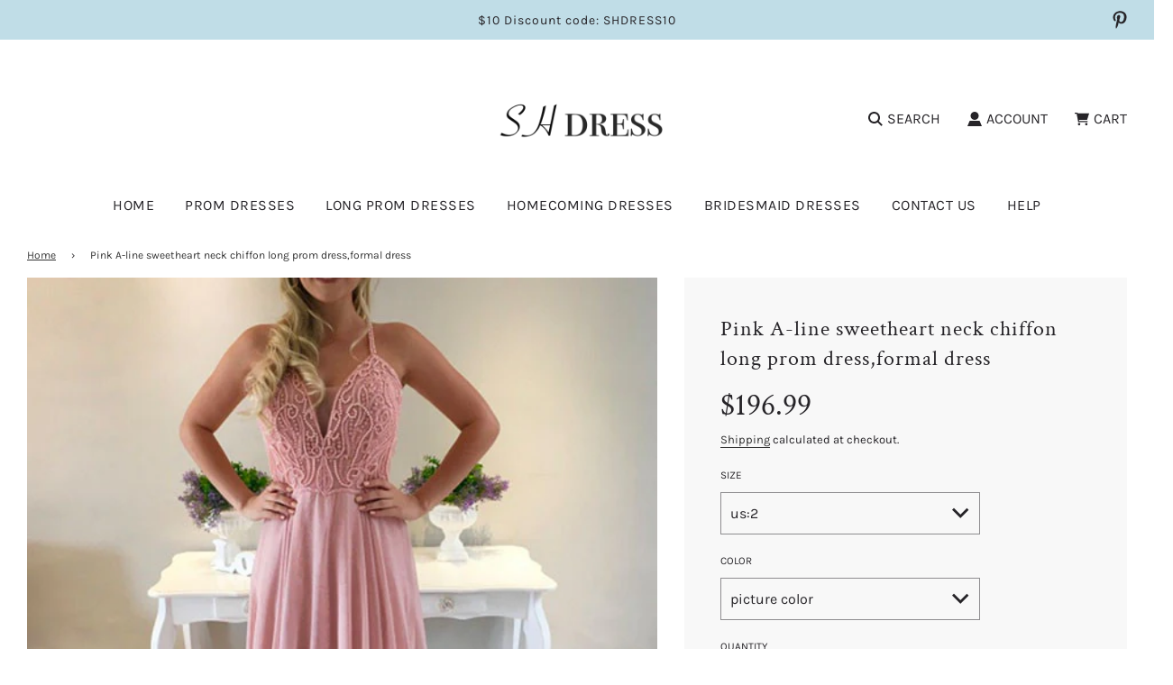

--- FILE ---
content_type: text/html; charset=utf-8
request_url: https://shdress.com/products/pink-a-line-sweetheart-neck-chiffon-long-prom-dress-formal-dress
body_size: 38574
content:
<!doctype html>
<html class="no-js" lang="en">
<head>
  <!-- Basic page needs ================================================== -->
  <meta charset="utf-8"><meta http-equiv="X-UA-Compatible" content="IE=edge">

  <link rel="preconnect" href="https://cdn.shopify.com" crossorigin><link rel="preconnect" href="https://fonts.shopifycdn.com" crossorigin><link rel="preload" href="//shdress.com/cdn/shop/t/41/assets/theme.min.css?v=107660417669277738801693451309" as="style" />
  <link rel="preload" href="//shdress.com/cdn/shop/t/41/assets/swiper.min.css?v=88091268259482038431693451309" as="style" onload="this.onload=null;this.rel='stylesheet'"/>
  <link rel="preload" href="//shdress.com/cdn/shop/t/41/assets/custom.css?v=102493421877365237651693451310" as="style" onload="this.onload=null;this.rel='stylesheet'"/>

  
  	<link rel="preload" href="//shdress.com/cdn/shop/t/41/assets/animate.min.css?v=68297775102622399721693451310" as="style" onload="this.onload=null;this.rel='stylesheet'"/>
  

  

  
    <link rel="shortcut icon" href="//shdress.com/cdn/shop/files/1_180x180_crop_center.png?v=1696663366" type="image/png">
    <link rel="apple-touch-icon" sizes="180x180" href="//shdress.com/cdn/shop/files/1_180x180_crop_center.png?v=1696663366">
    <link rel="apple-touch-icon-precomposed" sizes="180x180" href="//shdress.com/cdn/shop/files/1_180x180_crop_center.png?v=1696663366">
    <link rel="icon" type="image/png" sizes="32x32" href="//shdress.com/cdn/shop/files/1_32x32_crop_center.png?v=1696663366">
    <link rel="icon" type="image/png" sizes="194x194" href="//shdress.com/cdn/shop/files/1_194x194_crop_center.png?v=1696663366">
    <link rel="icon" type="image/png" sizes="192x192" href="//shdress.com/cdn/shop/files/1_192x192_crop_center.png?v=1696663366">
    <link rel="icon" type="image/png" sizes="16x16" href="//shdress.com/cdn/shop/files/1_16x16_crop_center.png?v=1696663366">
  
<link rel="preload" as="font" href="//shdress.com/cdn/fonts/crimson_text/crimsontext_n4.a9a5f5ab47c6f5346e7cd274511a5d08c59fb906.woff2" type="font/woff2" crossorigin><link rel="preload" as="font" href="//shdress.com/cdn/fonts/karla/karla_n4.40497e07df527e6a50e58fb17ef1950c72f3e32c.woff2" type="font/woff2" crossorigin><link rel="preload" as="font" href="//shdress.com/cdn/fonts/karla/karla_n4.40497e07df527e6a50e58fb17ef1950c72f3e32c.woff2" type="font/woff2" crossorigin><!-- Title and description ================================================== -->
  <title>
    Pink A-line sweetheart neck chiffon long prom dress,formal dress &ndash; shdress
  </title>

  
    <meta name="description" content="Pink A-line sweetheart neck chiffon long prom dress, formal dress, Customized service and Rush order are available">
  

  <!-- Helpers ================================================== -->
  <!-- /snippets/social-meta-tags.liquid -->


<meta property="og:site_name" content="shdress">
<meta property="og:url" content="https://shdress.com/products/pink-a-line-sweetheart-neck-chiffon-long-prom-dress-formal-dress">
<meta property="og:title" content="Pink A-line sweetheart neck chiffon long prom dress,formal dress">
<meta property="og:type" content="product">
<meta property="og:description" content="Pink A-line sweetheart neck chiffon long prom dress, formal dress, Customized service and Rush order are available">

  <meta property="og:price:amount" content="196.99">
  <meta property="og:price:currency" content="USD">

<meta property="og:image" content="http://shdress.com/cdn/shop/products/1_3c4b34ae-1f11-489f-ac68-327ac2cdcb85_1200x1200.jpg?v=1543562056">
<meta property="og:image:alt" content="Pink A-line sweetheart neck chiffon long prom dress,formal dress - shdress">
<meta property="og:image:secure_url" content="https://shdress.com/cdn/shop/products/1_3c4b34ae-1f11-489f-ac68-327ac2cdcb85_1200x1200.jpg?v=1543562056">


<meta name="twitter:card" content="summary_large_image">
<meta name="twitter:title" content="Pink A-line sweetheart neck chiffon long prom dress,formal dress">
<meta name="twitter:description" content="Pink A-line sweetheart neck chiffon long prom dress, formal dress, Customized service and Rush order are available">

  <link rel="canonical" href="https://shdress.com/products/pink-a-line-sweetheart-neck-chiffon-long-prom-dress-formal-dress"/>
  <meta name="viewport" content="width=device-width, initial-scale=1, shrink-to-fit=no">
  <meta name="theme-color" content="#333333">

  <!-- CSS ================================================== -->
  <style>
/*============================================================================
  #Typography
==============================================================================*/





@font-face {
  font-family: "Crimson Text";
  font-weight: 400;
  font-style: normal;
  font-display: swap;
  src: url("//shdress.com/cdn/fonts/crimson_text/crimsontext_n4.a9a5f5ab47c6f5346e7cd274511a5d08c59fb906.woff2") format("woff2"),
       url("//shdress.com/cdn/fonts/crimson_text/crimsontext_n4.e89f2f0678223181d995b90850b6894b928b2f96.woff") format("woff");
}

@font-face {
  font-family: Karla;
  font-weight: 400;
  font-style: normal;
  font-display: swap;
  src: url("//shdress.com/cdn/fonts/karla/karla_n4.40497e07df527e6a50e58fb17ef1950c72f3e32c.woff2") format("woff2"),
       url("//shdress.com/cdn/fonts/karla/karla_n4.e9f6f9de321061073c6bfe03c28976ba8ce6ee18.woff") format("woff");
}

@font-face {
  font-family: Karla;
  font-weight: 400;
  font-style: normal;
  font-display: swap;
  src: url("//shdress.com/cdn/fonts/karla/karla_n4.40497e07df527e6a50e58fb17ef1950c72f3e32c.woff2") format("woff2"),
       url("//shdress.com/cdn/fonts/karla/karla_n4.e9f6f9de321061073c6bfe03c28976ba8ce6ee18.woff") format("woff");
}


  @font-face {
  font-family: "Crimson Text";
  font-weight: 700;
  font-style: normal;
  font-display: swap;
  src: url("//shdress.com/cdn/fonts/crimson_text/crimsontext_n7.5076cbe6a44b52f4358c84024d5c6b6585f79aea.woff2") format("woff2"),
       url("//shdress.com/cdn/fonts/crimson_text/crimsontext_n7.8f5260d5ac57189dddbd2e97988d8f2e202b595b.woff") format("woff");
}




  @font-face {
  font-family: Karla;
  font-weight: 700;
  font-style: normal;
  font-display: swap;
  src: url("//shdress.com/cdn/fonts/karla/karla_n7.4358a847d4875593d69cfc3f8cc0b44c17b3ed03.woff2") format("woff2"),
       url("//shdress.com/cdn/fonts/karla/karla_n7.96e322f6d76ce794f25fa29e55d6997c3fb656b6.woff") format("woff");
}




  @font-face {
  font-family: Karla;
  font-weight: 400;
  font-style: italic;
  font-display: swap;
  src: url("//shdress.com/cdn/fonts/karla/karla_i4.2086039c16bcc3a78a72a2f7b471e3c4a7f873a6.woff2") format("woff2"),
       url("//shdress.com/cdn/fonts/karla/karla_i4.7b9f59841a5960c16fa2a897a0716c8ebb183221.woff") format("woff");
}




  @font-face {
  font-family: Karla;
  font-weight: 700;
  font-style: italic;
  font-display: swap;
  src: url("//shdress.com/cdn/fonts/karla/karla_i7.fe031cd65d6e02906286add4f6dda06afc2615f0.woff2") format("woff2"),
       url("//shdress.com/cdn/fonts/karla/karla_i7.816d4949fa7f7d79314595d7003eda5b44e959e3.woff") format("woff");
}



/*============================================================================
  #General Variables
==============================================================================*/

:root {

  --font-weight-normal: 400;
  --font-weight-bold: 700;
  --font-weight-header-bold: 700;

  --header-font-stack: "Crimson Text", serif;
  --header-font-weight: 400;
  --header-font-style: normal;
  --header-text-size: 18;
  --header-text-size-px: 18px;

  --header-font-case: uppercase;
  --header-font-size: 16;
  --header-font-size-px: 16px;

  --heading-spacing: 0px;
  --heading-font-case: uppercase;
  --heading-font-stack: FontDrop;

  --body-font-stack: Karla, sans-serif;
  --body-font-weight: 400;
  --body-font-style: normal;

  --navigation-font-stack: Karla, sans-serif;
  --navigation-font-weight: 400;
  --navigation-font-style: normal;

  --base-font-size-int: 13;
  --base-font-size: 13px;

  --body-font-size-12-to-em: 0.92em;
  --body-font-size-14-to-em: 1.08em;
  --body-font-size-16-to-em: 1.23em;
  --body-font-size-18-to-em: 1.38em;
  --body-font-size-20-to-em: 1.54em;
  --body-font-size-22-to-em: 1.69em;
  --body-font-size-24-to-em: 1.85em;
  --body-font-size-28-to-em: 2.15em;
  --body-font-size-36-to-em: 2.77em;

  --sale-badge-color: #E95050;
  --sold-out-badge-color: #262428;
  --badge-font-color: #ffffff;

  --primary-btn-text-color: #ffffff;
  --primary-btn-bg-color: #262428;
  --primary-btn-bg-color-lighten50: #a6a1aa;
  --primary-btn-bg-color-opacity50: rgba(38, 36, 40, 0.5);
  --primary-btn-bg-hover-color: #d7d7d7;
  --primary-btn-text-hover-color: #262428;

  --button-text-case: none;
  --button-font-size: 14;
  --button-font-size-px: 14px;
  --button-text-spacing-px: 1px;

  --secondary-btn-text-color: #262428;
  --secondary-btn-bg-color: #d7d7d7;
  --secondary-btn-bg-color-lighten: #ffffff;
  --secondary-btn-bg-hover-color: #262428;
  --secondary-btn-bg-text-hover-color: #ffffff;

  

  
    --alt-btn-font-style: normal;
    --alt-btn-font-weight: 400;
    

  --text-color: #262428;
  --text-color-lighten5: #333035;
  --text-color-lighten70: #d9d6db;
  --text-color-transparent05: rgba(38, 36, 40, 0.05);
  --text-color-transparent15: rgba(38, 36, 40, 0.15);
  --text-color-transparent5: rgba(38, 36, 40, 0.5);
  --text-color-transparent6: rgba(38, 36, 40, 0.6);
  --text-color-transparent7: rgba(38, 36, 40, 0.7);
  --text-color-transparent8: rgba(38, 36, 40, 0.8);

  --product-page-font-size: 24;
  --product-page-font-size-px: 24px;
  --product-page-text-spacing: 1px;
  --product-page-font-case: normal;

  
    --heading-xl-font-size: 20px;
    --heading-l-font-size: 20px;
    --subheading-font-size: 14px;
  

  
    --small-body-font-size: 12px;
  


  
  --product-page-font-weight: 500;
  

  --link-color: #333333;
  --on-sale-color: #919191;

  --body-color: #fff;
  --body-color-darken10: #e6e6e6;
  --body-color-transparent00: rgba(255, 255, 255, 0);
  --body-color-transparent90: rgba(255, 255, 255, 0.9);

  --body-secondary-color: #f8f8f8;
  --body-secondary-color-transparent00: rgba(248, 248, 248, 0);
  --body-secondary-color-darken05: #ebebeb;

  --color-primary-background: #fff;
  --color-primary-background-rgb: 255, 255, 255;
  --color-secondary-background: #f8f8f8;

  --cart-background-color: #A7A7A7;

  --border-color: rgba(38, 36, 40, 0.5);
  --border-color-darken10: #0d0c0d;

  --header-color: #ffffff;
  --header-color-darken5: #f2f2f2;
  --header-color-lighten5: #ffffff;

  --header-border-color: #ffffff;

  --announcement-text-size: 14px;
  --announcement-text-spacing: 1px;
  --announcement-text-case: none;

  
      --announcement-font-style: normal;
      --announcement-font-weight: 400;
    

  --logo-font-size: 18px;

  --overlay-header-text-color: #fff;
  --nav-text-color: #262428;
  --nav-text-hover: #595959;

  --color-scheme-light-background: #F3F3F3;
  --color-scheme-light-background-lighten5: #ffffff;
  --color-scheme-light-text: #414141;
  --color-scheme-light-text-transparent60: rgba(65, 65, 65, 0.6);

  --color-scheme-feature-background: #717171;
  --color-scheme-feature-background-lighten5: #7e7e7e;
  --color-scheme-feature-text: #ffffff;
  --color-scheme-feature-text-transparent60: rgba(255, 255, 255, 0.6);

  --homepage-sections-accent-secondary-color-transparent60: rgba(255, 255, 255, 0.6);

  --color-scheme-dark-background: #262428;
  --color-scheme-dark-text: #ffffff;
  --color-scheme-dark-text-transparent60: rgba(255, 255, 255, 0.6);

  --filter-bg-color: rgba(38, 36, 40, 0.1);

  --color-footer-bg: #445f6e;
  --color-footer-bg-darken5: #3a515e;
  --color-footer-text: #ffffff;
  --color-footer-text-darken10: #e6e6e6;
  --color-footer-border: rgba(255, 255, 255, 0.1);

  --popup-text-color: #262428;
  --popup-text-color-lighten10: #403c43;
  --popup-bg-color: #EFEFEF;

  --menu-drawer-color: #fff;
  --menu-drawer-color-darken5: #f2f2f2;
  --menu-drawer-text-color: #262428;
  --menu-drawer-border-color: rgba(38, 36, 40, 0.1);
  --menu-drawer-text-hover-color: #9f9f9f;

  --cart-drawer-color: #FFFFFF;
  --cart-drawer-text-color: #262428;
  --cart-drawer-text-color-lighten10: #403c43;
  --cart-drawer-border-color: rgba(38, 36, 40, 0.5);

  --fancybox-overlay: url('//shdress.com/cdn/shop/t/41/assets/fancybox_overlay.png?v=61793926319831825281693451309');

  --success-color: #28a745;
  --error-color: #DC3545;
  --warning-color: #EB9247;

  /* Shop Pay Installments variables */
  --color-body: #f8f8f8;
  --color-bg: #f8f8f8;
}
</style>

  <style data-shopify>
    *,
    *::before,
    *::after {
      box-sizing: inherit;
    }

    html {
      box-sizing: border-box;
      background-color: var(--body-color);
      height: 100%;
      margin: 0;
    }

    body {
      background-color: var(--body-color);
      min-height: 100%;
      margin: 0;
      display: grid;
      grid-template-rows: auto auto 1fr auto;
      grid-template-columns: 100%;
    }

    .sr-only {
      position: absolute;
      width: 1px;
      height: 1px;
      padding: 0;
      margin: -1px;
      overflow: hidden;
      clip: rect(0, 0, 0, 0);
      border: 0;
    }

    .sr-only-focusable:active, .sr-only-focusable:focus {
      position: static;
      width: auto;
      height: auto;
      margin: 0;
      overflow: visible;
      clip: auto;
    }
  </style>

  <!-- Header hook for plugins ================================================== -->
  <script>window.performance && window.performance.mark && window.performance.mark('shopify.content_for_header.start');</script><meta id="shopify-digital-wallet" name="shopify-digital-wallet" content="/11243090/digital_wallets/dialog">
<meta name="shopify-checkout-api-token" content="ad4bd2919d18f26da196b844f1ca5207">
<meta id="in-context-paypal-metadata" data-shop-id="11243090" data-venmo-supported="true" data-environment="production" data-locale="en_US" data-paypal-v4="true" data-currency="USD">
<link rel="alternate" type="application/json+oembed" href="https://shdress.com/products/pink-a-line-sweetheart-neck-chiffon-long-prom-dress-formal-dress.oembed">
<script async="async" src="/checkouts/internal/preloads.js?locale=en-US"></script>
<script id="shopify-features" type="application/json">{"accessToken":"ad4bd2919d18f26da196b844f1ca5207","betas":["rich-media-storefront-analytics"],"domain":"shdress.com","predictiveSearch":true,"shopId":11243090,"locale":"en"}</script>
<script>var Shopify = Shopify || {};
Shopify.shop = "buydresses.myshopify.com";
Shopify.locale = "en";
Shopify.currency = {"active":"USD","rate":"1.0"};
Shopify.country = "US";
Shopify.theme = {"name":"Flow","id":122480787514,"schema_name":"Flow","schema_version":"33.2.1","theme_store_id":801,"role":"main"};
Shopify.theme.handle = "null";
Shopify.theme.style = {"id":null,"handle":null};
Shopify.cdnHost = "shdress.com/cdn";
Shopify.routes = Shopify.routes || {};
Shopify.routes.root = "/";</script>
<script type="module">!function(o){(o.Shopify=o.Shopify||{}).modules=!0}(window);</script>
<script>!function(o){function n(){var o=[];function n(){o.push(Array.prototype.slice.apply(arguments))}return n.q=o,n}var t=o.Shopify=o.Shopify||{};t.loadFeatures=n(),t.autoloadFeatures=n()}(window);</script>
<script id="shop-js-analytics" type="application/json">{"pageType":"product"}</script>
<script defer="defer" async type="module" src="//shdress.com/cdn/shopifycloud/shop-js/modules/v2/client.init-shop-cart-sync_BdyHc3Nr.en.esm.js"></script>
<script defer="defer" async type="module" src="//shdress.com/cdn/shopifycloud/shop-js/modules/v2/chunk.common_Daul8nwZ.esm.js"></script>
<script type="module">
  await import("//shdress.com/cdn/shopifycloud/shop-js/modules/v2/client.init-shop-cart-sync_BdyHc3Nr.en.esm.js");
await import("//shdress.com/cdn/shopifycloud/shop-js/modules/v2/chunk.common_Daul8nwZ.esm.js");

  window.Shopify.SignInWithShop?.initShopCartSync?.({"fedCMEnabled":true,"windoidEnabled":true});

</script>
<script>(function() {
  var isLoaded = false;
  function asyncLoad() {
    if (isLoaded) return;
    isLoaded = true;
    var urls = ["https:\/\/www.improvedcontactform.com\/icf.js?shop=buydresses.myshopify.com"];
    for (var i = 0; i < urls.length; i++) {
      var s = document.createElement('script');
      s.type = 'text/javascript';
      s.async = true;
      s.src = urls[i];
      var x = document.getElementsByTagName('script')[0];
      x.parentNode.insertBefore(s, x);
    }
  };
  if(window.attachEvent) {
    window.attachEvent('onload', asyncLoad);
  } else {
    window.addEventListener('load', asyncLoad, false);
  }
})();</script>
<script id="__st">var __st={"a":11243090,"offset":-28800,"reqid":"806f4d7a-d06c-424f-8717-a261e7fad12e-1768956002","pageurl":"shdress.com\/products\/pink-a-line-sweetheart-neck-chiffon-long-prom-dress-formal-dress","u":"e69c7153d4b5","p":"product","rtyp":"product","rid":9818033230};</script>
<script>window.ShopifyPaypalV4VisibilityTracking = true;</script>
<script id="captcha-bootstrap">!function(){'use strict';const t='contact',e='account',n='new_comment',o=[[t,t],['blogs',n],['comments',n],[t,'customer']],c=[[e,'customer_login'],[e,'guest_login'],[e,'recover_customer_password'],[e,'create_customer']],r=t=>t.map((([t,e])=>`form[action*='/${t}']:not([data-nocaptcha='true']) input[name='form_type'][value='${e}']`)).join(','),a=t=>()=>t?[...document.querySelectorAll(t)].map((t=>t.form)):[];function s(){const t=[...o],e=r(t);return a(e)}const i='password',u='form_key',d=['recaptcha-v3-token','g-recaptcha-response','h-captcha-response',i],f=()=>{try{return window.sessionStorage}catch{return}},m='__shopify_v',_=t=>t.elements[u];function p(t,e,n=!1){try{const o=window.sessionStorage,c=JSON.parse(o.getItem(e)),{data:r}=function(t){const{data:e,action:n}=t;return t[m]||n?{data:e,action:n}:{data:t,action:n}}(c);for(const[e,n]of Object.entries(r))t.elements[e]&&(t.elements[e].value=n);n&&o.removeItem(e)}catch(o){console.error('form repopulation failed',{error:o})}}const l='form_type',E='cptcha';function T(t){t.dataset[E]=!0}const w=window,h=w.document,L='Shopify',v='ce_forms',y='captcha';let A=!1;((t,e)=>{const n=(g='f06e6c50-85a8-45c8-87d0-21a2b65856fe',I='https://cdn.shopify.com/shopifycloud/storefront-forms-hcaptcha/ce_storefront_forms_captcha_hcaptcha.v1.5.2.iife.js',D={infoText:'Protected by hCaptcha',privacyText:'Privacy',termsText:'Terms'},(t,e,n)=>{const o=w[L][v],c=o.bindForm;if(c)return c(t,g,e,D).then(n);var r;o.q.push([[t,g,e,D],n]),r=I,A||(h.body.append(Object.assign(h.createElement('script'),{id:'captcha-provider',async:!0,src:r})),A=!0)});var g,I,D;w[L]=w[L]||{},w[L][v]=w[L][v]||{},w[L][v].q=[],w[L][y]=w[L][y]||{},w[L][y].protect=function(t,e){n(t,void 0,e),T(t)},Object.freeze(w[L][y]),function(t,e,n,w,h,L){const[v,y,A,g]=function(t,e,n){const i=e?o:[],u=t?c:[],d=[...i,...u],f=r(d),m=r(i),_=r(d.filter((([t,e])=>n.includes(e))));return[a(f),a(m),a(_),s()]}(w,h,L),I=t=>{const e=t.target;return e instanceof HTMLFormElement?e:e&&e.form},D=t=>v().includes(t);t.addEventListener('submit',(t=>{const e=I(t);if(!e)return;const n=D(e)&&!e.dataset.hcaptchaBound&&!e.dataset.recaptchaBound,o=_(e),c=g().includes(e)&&(!o||!o.value);(n||c)&&t.preventDefault(),c&&!n&&(function(t){try{if(!f())return;!function(t){const e=f();if(!e)return;const n=_(t);if(!n)return;const o=n.value;o&&e.removeItem(o)}(t);const e=Array.from(Array(32),(()=>Math.random().toString(36)[2])).join('');!function(t,e){_(t)||t.append(Object.assign(document.createElement('input'),{type:'hidden',name:u})),t.elements[u].value=e}(t,e),function(t,e){const n=f();if(!n)return;const o=[...t.querySelectorAll(`input[type='${i}']`)].map((({name:t})=>t)),c=[...d,...o],r={};for(const[a,s]of new FormData(t).entries())c.includes(a)||(r[a]=s);n.setItem(e,JSON.stringify({[m]:1,action:t.action,data:r}))}(t,e)}catch(e){console.error('failed to persist form',e)}}(e),e.submit())}));const S=(t,e)=>{t&&!t.dataset[E]&&(n(t,e.some((e=>e===t))),T(t))};for(const o of['focusin','change'])t.addEventListener(o,(t=>{const e=I(t);D(e)&&S(e,y())}));const B=e.get('form_key'),M=e.get(l),P=B&&M;t.addEventListener('DOMContentLoaded',(()=>{const t=y();if(P)for(const e of t)e.elements[l].value===M&&p(e,B);[...new Set([...A(),...v().filter((t=>'true'===t.dataset.shopifyCaptcha))])].forEach((e=>S(e,t)))}))}(h,new URLSearchParams(w.location.search),n,t,e,['guest_login'])})(!0,!0)}();</script>
<script integrity="sha256-4kQ18oKyAcykRKYeNunJcIwy7WH5gtpwJnB7kiuLZ1E=" data-source-attribution="shopify.loadfeatures" defer="defer" src="//shdress.com/cdn/shopifycloud/storefront/assets/storefront/load_feature-a0a9edcb.js" crossorigin="anonymous"></script>
<script data-source-attribution="shopify.dynamic_checkout.dynamic.init">var Shopify=Shopify||{};Shopify.PaymentButton=Shopify.PaymentButton||{isStorefrontPortableWallets:!0,init:function(){window.Shopify.PaymentButton.init=function(){};var t=document.createElement("script");t.src="https://shdress.com/cdn/shopifycloud/portable-wallets/latest/portable-wallets.en.js",t.type="module",document.head.appendChild(t)}};
</script>
<script data-source-attribution="shopify.dynamic_checkout.buyer_consent">
  function portableWalletsHideBuyerConsent(e){var t=document.getElementById("shopify-buyer-consent"),n=document.getElementById("shopify-subscription-policy-button");t&&n&&(t.classList.add("hidden"),t.setAttribute("aria-hidden","true"),n.removeEventListener("click",e))}function portableWalletsShowBuyerConsent(e){var t=document.getElementById("shopify-buyer-consent"),n=document.getElementById("shopify-subscription-policy-button");t&&n&&(t.classList.remove("hidden"),t.removeAttribute("aria-hidden"),n.addEventListener("click",e))}window.Shopify?.PaymentButton&&(window.Shopify.PaymentButton.hideBuyerConsent=portableWalletsHideBuyerConsent,window.Shopify.PaymentButton.showBuyerConsent=portableWalletsShowBuyerConsent);
</script>
<script>
  function portableWalletsCleanup(e){e&&e.src&&console.error("Failed to load portable wallets script "+e.src);var t=document.querySelectorAll("shopify-accelerated-checkout .shopify-payment-button__skeleton, shopify-accelerated-checkout-cart .wallet-cart-button__skeleton"),e=document.getElementById("shopify-buyer-consent");for(let e=0;e<t.length;e++)t[e].remove();e&&e.remove()}function portableWalletsNotLoadedAsModule(e){e instanceof ErrorEvent&&"string"==typeof e.message&&e.message.includes("import.meta")&&"string"==typeof e.filename&&e.filename.includes("portable-wallets")&&(window.removeEventListener("error",portableWalletsNotLoadedAsModule),window.Shopify.PaymentButton.failedToLoad=e,"loading"===document.readyState?document.addEventListener("DOMContentLoaded",window.Shopify.PaymentButton.init):window.Shopify.PaymentButton.init())}window.addEventListener("error",portableWalletsNotLoadedAsModule);
</script>

<script type="module" src="https://shdress.com/cdn/shopifycloud/portable-wallets/latest/portable-wallets.en.js" onError="portableWalletsCleanup(this)" crossorigin="anonymous"></script>
<script nomodule>
  document.addEventListener("DOMContentLoaded", portableWalletsCleanup);
</script>

<link id="shopify-accelerated-checkout-styles" rel="stylesheet" media="screen" href="https://shdress.com/cdn/shopifycloud/portable-wallets/latest/accelerated-checkout-backwards-compat.css" crossorigin="anonymous">
<style id="shopify-accelerated-checkout-cart">
        #shopify-buyer-consent {
  margin-top: 1em;
  display: inline-block;
  width: 100%;
}

#shopify-buyer-consent.hidden {
  display: none;
}

#shopify-subscription-policy-button {
  background: none;
  border: none;
  padding: 0;
  text-decoration: underline;
  font-size: inherit;
  cursor: pointer;
}

#shopify-subscription-policy-button::before {
  box-shadow: none;
}

      </style>

<script>window.performance && window.performance.mark && window.performance.mark('shopify.content_for_header.end');</script>

  <script type="text/javascript">
		window.wetheme = {
			name: 'Flow',
			webcomponentRegistry: {
        registry: {},
				checkScriptLoaded: function(key) {
					return window.wetheme.webcomponentRegistry.registry[key] ? true : false
				},
        register: function(registration) {
            if(!window.wetheme.webcomponentRegistry.checkScriptLoaded(registration.key)) {
              window.wetheme.webcomponentRegistry.registry[registration.key] = registration
            }
        }
      }
    };
	</script>

  

  

  <script>document.documentElement.className = document.documentElement.className.replace('no-js', 'js');</script>
<link href="https://monorail-edge.shopifysvc.com" rel="dns-prefetch">
<script>(function(){if ("sendBeacon" in navigator && "performance" in window) {try {var session_token_from_headers = performance.getEntriesByType('navigation')[0].serverTiming.find(x => x.name == '_s').description;} catch {var session_token_from_headers = undefined;}var session_cookie_matches = document.cookie.match(/_shopify_s=([^;]*)/);var session_token_from_cookie = session_cookie_matches && session_cookie_matches.length === 2 ? session_cookie_matches[1] : "";var session_token = session_token_from_headers || session_token_from_cookie || "";function handle_abandonment_event(e) {var entries = performance.getEntries().filter(function(entry) {return /monorail-edge.shopifysvc.com/.test(entry.name);});if (!window.abandonment_tracked && entries.length === 0) {window.abandonment_tracked = true;var currentMs = Date.now();var navigation_start = performance.timing.navigationStart;var payload = {shop_id: 11243090,url: window.location.href,navigation_start,duration: currentMs - navigation_start,session_token,page_type: "product"};window.navigator.sendBeacon("https://monorail-edge.shopifysvc.com/v1/produce", JSON.stringify({schema_id: "online_store_buyer_site_abandonment/1.1",payload: payload,metadata: {event_created_at_ms: currentMs,event_sent_at_ms: currentMs}}));}}window.addEventListener('pagehide', handle_abandonment_event);}}());</script>
<script id="web-pixels-manager-setup">(function e(e,d,r,n,o){if(void 0===o&&(o={}),!Boolean(null===(a=null===(i=window.Shopify)||void 0===i?void 0:i.analytics)||void 0===a?void 0:a.replayQueue)){var i,a;window.Shopify=window.Shopify||{};var t=window.Shopify;t.analytics=t.analytics||{};var s=t.analytics;s.replayQueue=[],s.publish=function(e,d,r){return s.replayQueue.push([e,d,r]),!0};try{self.performance.mark("wpm:start")}catch(e){}var l=function(){var e={modern:/Edge?\/(1{2}[4-9]|1[2-9]\d|[2-9]\d{2}|\d{4,})\.\d+(\.\d+|)|Firefox\/(1{2}[4-9]|1[2-9]\d|[2-9]\d{2}|\d{4,})\.\d+(\.\d+|)|Chrom(ium|e)\/(9{2}|\d{3,})\.\d+(\.\d+|)|(Maci|X1{2}).+ Version\/(15\.\d+|(1[6-9]|[2-9]\d|\d{3,})\.\d+)([,.]\d+|)( \(\w+\)|)( Mobile\/\w+|) Safari\/|Chrome.+OPR\/(9{2}|\d{3,})\.\d+\.\d+|(CPU[ +]OS|iPhone[ +]OS|CPU[ +]iPhone|CPU IPhone OS|CPU iPad OS)[ +]+(15[._]\d+|(1[6-9]|[2-9]\d|\d{3,})[._]\d+)([._]\d+|)|Android:?[ /-](13[3-9]|1[4-9]\d|[2-9]\d{2}|\d{4,})(\.\d+|)(\.\d+|)|Android.+Firefox\/(13[5-9]|1[4-9]\d|[2-9]\d{2}|\d{4,})\.\d+(\.\d+|)|Android.+Chrom(ium|e)\/(13[3-9]|1[4-9]\d|[2-9]\d{2}|\d{4,})\.\d+(\.\d+|)|SamsungBrowser\/([2-9]\d|\d{3,})\.\d+/,legacy:/Edge?\/(1[6-9]|[2-9]\d|\d{3,})\.\d+(\.\d+|)|Firefox\/(5[4-9]|[6-9]\d|\d{3,})\.\d+(\.\d+|)|Chrom(ium|e)\/(5[1-9]|[6-9]\d|\d{3,})\.\d+(\.\d+|)([\d.]+$|.*Safari\/(?![\d.]+ Edge\/[\d.]+$))|(Maci|X1{2}).+ Version\/(10\.\d+|(1[1-9]|[2-9]\d|\d{3,})\.\d+)([,.]\d+|)( \(\w+\)|)( Mobile\/\w+|) Safari\/|Chrome.+OPR\/(3[89]|[4-9]\d|\d{3,})\.\d+\.\d+|(CPU[ +]OS|iPhone[ +]OS|CPU[ +]iPhone|CPU IPhone OS|CPU iPad OS)[ +]+(10[._]\d+|(1[1-9]|[2-9]\d|\d{3,})[._]\d+)([._]\d+|)|Android:?[ /-](13[3-9]|1[4-9]\d|[2-9]\d{2}|\d{4,})(\.\d+|)(\.\d+|)|Mobile Safari.+OPR\/([89]\d|\d{3,})\.\d+\.\d+|Android.+Firefox\/(13[5-9]|1[4-9]\d|[2-9]\d{2}|\d{4,})\.\d+(\.\d+|)|Android.+Chrom(ium|e)\/(13[3-9]|1[4-9]\d|[2-9]\d{2}|\d{4,})\.\d+(\.\d+|)|Android.+(UC? ?Browser|UCWEB|U3)[ /]?(15\.([5-9]|\d{2,})|(1[6-9]|[2-9]\d|\d{3,})\.\d+)\.\d+|SamsungBrowser\/(5\.\d+|([6-9]|\d{2,})\.\d+)|Android.+MQ{2}Browser\/(14(\.(9|\d{2,})|)|(1[5-9]|[2-9]\d|\d{3,})(\.\d+|))(\.\d+|)|K[Aa][Ii]OS\/(3\.\d+|([4-9]|\d{2,})\.\d+)(\.\d+|)/},d=e.modern,r=e.legacy,n=navigator.userAgent;return n.match(d)?"modern":n.match(r)?"legacy":"unknown"}(),u="modern"===l?"modern":"legacy",c=(null!=n?n:{modern:"",legacy:""})[u],f=function(e){return[e.baseUrl,"/wpm","/b",e.hashVersion,"modern"===e.buildTarget?"m":"l",".js"].join("")}({baseUrl:d,hashVersion:r,buildTarget:u}),m=function(e){var d=e.version,r=e.bundleTarget,n=e.surface,o=e.pageUrl,i=e.monorailEndpoint;return{emit:function(e){var a=e.status,t=e.errorMsg,s=(new Date).getTime(),l=JSON.stringify({metadata:{event_sent_at_ms:s},events:[{schema_id:"web_pixels_manager_load/3.1",payload:{version:d,bundle_target:r,page_url:o,status:a,surface:n,error_msg:t},metadata:{event_created_at_ms:s}}]});if(!i)return console&&console.warn&&console.warn("[Web Pixels Manager] No Monorail endpoint provided, skipping logging."),!1;try{return self.navigator.sendBeacon.bind(self.navigator)(i,l)}catch(e){}var u=new XMLHttpRequest;try{return u.open("POST",i,!0),u.setRequestHeader("Content-Type","text/plain"),u.send(l),!0}catch(e){return console&&console.warn&&console.warn("[Web Pixels Manager] Got an unhandled error while logging to Monorail."),!1}}}}({version:r,bundleTarget:l,surface:e.surface,pageUrl:self.location.href,monorailEndpoint:e.monorailEndpoint});try{o.browserTarget=l,function(e){var d=e.src,r=e.async,n=void 0===r||r,o=e.onload,i=e.onerror,a=e.sri,t=e.scriptDataAttributes,s=void 0===t?{}:t,l=document.createElement("script"),u=document.querySelector("head"),c=document.querySelector("body");if(l.async=n,l.src=d,a&&(l.integrity=a,l.crossOrigin="anonymous"),s)for(var f in s)if(Object.prototype.hasOwnProperty.call(s,f))try{l.dataset[f]=s[f]}catch(e){}if(o&&l.addEventListener("load",o),i&&l.addEventListener("error",i),u)u.appendChild(l);else{if(!c)throw new Error("Did not find a head or body element to append the script");c.appendChild(l)}}({src:f,async:!0,onload:function(){if(!function(){var e,d;return Boolean(null===(d=null===(e=window.Shopify)||void 0===e?void 0:e.analytics)||void 0===d?void 0:d.initialized)}()){var d=window.webPixelsManager.init(e)||void 0;if(d){var r=window.Shopify.analytics;r.replayQueue.forEach((function(e){var r=e[0],n=e[1],o=e[2];d.publishCustomEvent(r,n,o)})),r.replayQueue=[],r.publish=d.publishCustomEvent,r.visitor=d.visitor,r.initialized=!0}}},onerror:function(){return m.emit({status:"failed",errorMsg:"".concat(f," has failed to load")})},sri:function(e){var d=/^sha384-[A-Za-z0-9+/=]+$/;return"string"==typeof e&&d.test(e)}(c)?c:"",scriptDataAttributes:o}),m.emit({status:"loading"})}catch(e){m.emit({status:"failed",errorMsg:(null==e?void 0:e.message)||"Unknown error"})}}})({shopId: 11243090,storefrontBaseUrl: "https://shdress.com",extensionsBaseUrl: "https://extensions.shopifycdn.com/cdn/shopifycloud/web-pixels-manager",monorailEndpoint: "https://monorail-edge.shopifysvc.com/unstable/produce_batch",surface: "storefront-renderer",enabledBetaFlags: ["2dca8a86"],webPixelsConfigList: [{"id":"48791610","configuration":"{\"tagID\":\"2613969981845\"}","eventPayloadVersion":"v1","runtimeContext":"STRICT","scriptVersion":"18031546ee651571ed29edbe71a3550b","type":"APP","apiClientId":3009811,"privacyPurposes":["ANALYTICS","MARKETING","SALE_OF_DATA"],"dataSharingAdjustments":{"protectedCustomerApprovalScopes":["read_customer_address","read_customer_email","read_customer_name","read_customer_personal_data","read_customer_phone"]}},{"id":"54132794","eventPayloadVersion":"v1","runtimeContext":"LAX","scriptVersion":"1","type":"CUSTOM","privacyPurposes":["ANALYTICS"],"name":"Google Analytics tag (migrated)"},{"id":"shopify-app-pixel","configuration":"{}","eventPayloadVersion":"v1","runtimeContext":"STRICT","scriptVersion":"0450","apiClientId":"shopify-pixel","type":"APP","privacyPurposes":["ANALYTICS","MARKETING"]},{"id":"shopify-custom-pixel","eventPayloadVersion":"v1","runtimeContext":"LAX","scriptVersion":"0450","apiClientId":"shopify-pixel","type":"CUSTOM","privacyPurposes":["ANALYTICS","MARKETING"]}],isMerchantRequest: false,initData: {"shop":{"name":"shdress","paymentSettings":{"currencyCode":"USD"},"myshopifyDomain":"buydresses.myshopify.com","countryCode":"US","storefrontUrl":"https:\/\/shdress.com"},"customer":null,"cart":null,"checkout":null,"productVariants":[{"price":{"amount":196.99,"currencyCode":"USD"},"product":{"title":"Pink A-line sweetheart neck chiffon long prom dress,formal dress","vendor":"shdress","id":"9818033230","untranslatedTitle":"Pink A-line sweetheart neck chiffon long prom dress,formal dress","url":"\/products\/pink-a-line-sweetheart-neck-chiffon-long-prom-dress-formal-dress","type":"prom dresses"},"id":"35817621582","image":{"src":"\/\/shdress.com\/cdn\/shop\/products\/1_3c4b34ae-1f11-489f-ac68-327ac2cdcb85.jpg?v=1543562056"},"sku":"","title":"us:2 \/ picture color","untranslatedTitle":"us:2 \/ picture color"},{"price":{"amount":196.99,"currencyCode":"USD"},"product":{"title":"Pink A-line sweetheart neck chiffon long prom dress,formal dress","vendor":"shdress","id":"9818033230","untranslatedTitle":"Pink A-line sweetheart neck chiffon long prom dress,formal dress","url":"\/products\/pink-a-line-sweetheart-neck-chiffon-long-prom-dress-formal-dress","type":"prom dresses"},"id":"35817621646","image":{"src":"\/\/shdress.com\/cdn\/shop\/products\/1_3c4b34ae-1f11-489f-ac68-327ac2cdcb85.jpg?v=1543562056"},"sku":"","title":"us:2 \/ custom color","untranslatedTitle":"us:2 \/ custom color"},{"price":{"amount":196.99,"currencyCode":"USD"},"product":{"title":"Pink A-line sweetheart neck chiffon long prom dress,formal dress","vendor":"shdress","id":"9818033230","untranslatedTitle":"Pink A-line sweetheart neck chiffon long prom dress,formal dress","url":"\/products\/pink-a-line-sweetheart-neck-chiffon-long-prom-dress-formal-dress","type":"prom dresses"},"id":"35817621710","image":{"src":"\/\/shdress.com\/cdn\/shop\/products\/1_3c4b34ae-1f11-489f-ac68-327ac2cdcb85.jpg?v=1543562056"},"sku":"","title":"us:4 \/ picture color","untranslatedTitle":"us:4 \/ picture color"},{"price":{"amount":196.99,"currencyCode":"USD"},"product":{"title":"Pink A-line sweetheart neck chiffon long prom dress,formal dress","vendor":"shdress","id":"9818033230","untranslatedTitle":"Pink A-line sweetheart neck chiffon long prom dress,formal dress","url":"\/products\/pink-a-line-sweetheart-neck-chiffon-long-prom-dress-formal-dress","type":"prom dresses"},"id":"35817621774","image":{"src":"\/\/shdress.com\/cdn\/shop\/products\/1_3c4b34ae-1f11-489f-ac68-327ac2cdcb85.jpg?v=1543562056"},"sku":"","title":"us:4 \/ custom color","untranslatedTitle":"us:4 \/ custom color"},{"price":{"amount":196.99,"currencyCode":"USD"},"product":{"title":"Pink A-line sweetheart neck chiffon long prom dress,formal dress","vendor":"shdress","id":"9818033230","untranslatedTitle":"Pink A-line sweetheart neck chiffon long prom dress,formal dress","url":"\/products\/pink-a-line-sweetheart-neck-chiffon-long-prom-dress-formal-dress","type":"prom dresses"},"id":"35817621838","image":{"src":"\/\/shdress.com\/cdn\/shop\/products\/1_3c4b34ae-1f11-489f-ac68-327ac2cdcb85.jpg?v=1543562056"},"sku":"","title":"us:6 \/ picture color","untranslatedTitle":"us:6 \/ picture color"},{"price":{"amount":196.99,"currencyCode":"USD"},"product":{"title":"Pink A-line sweetheart neck chiffon long prom dress,formal dress","vendor":"shdress","id":"9818033230","untranslatedTitle":"Pink A-line sweetheart neck chiffon long prom dress,formal dress","url":"\/products\/pink-a-line-sweetheart-neck-chiffon-long-prom-dress-formal-dress","type":"prom dresses"},"id":"35817621902","image":{"src":"\/\/shdress.com\/cdn\/shop\/products\/1_3c4b34ae-1f11-489f-ac68-327ac2cdcb85.jpg?v=1543562056"},"sku":"","title":"us:6 \/ custom color","untranslatedTitle":"us:6 \/ custom color"},{"price":{"amount":196.99,"currencyCode":"USD"},"product":{"title":"Pink A-line sweetheart neck chiffon long prom dress,formal dress","vendor":"shdress","id":"9818033230","untranslatedTitle":"Pink A-line sweetheart neck chiffon long prom dress,formal dress","url":"\/products\/pink-a-line-sweetheart-neck-chiffon-long-prom-dress-formal-dress","type":"prom dresses"},"id":"35817621966","image":{"src":"\/\/shdress.com\/cdn\/shop\/products\/1_3c4b34ae-1f11-489f-ac68-327ac2cdcb85.jpg?v=1543562056"},"sku":"","title":"us:8 \/ picture color","untranslatedTitle":"us:8 \/ picture color"},{"price":{"amount":196.99,"currencyCode":"USD"},"product":{"title":"Pink A-line sweetheart neck chiffon long prom dress,formal dress","vendor":"shdress","id":"9818033230","untranslatedTitle":"Pink A-line sweetheart neck chiffon long prom dress,formal dress","url":"\/products\/pink-a-line-sweetheart-neck-chiffon-long-prom-dress-formal-dress","type":"prom dresses"},"id":"35817622030","image":{"src":"\/\/shdress.com\/cdn\/shop\/products\/1_3c4b34ae-1f11-489f-ac68-327ac2cdcb85.jpg?v=1543562056"},"sku":"","title":"us:8 \/ custom color","untranslatedTitle":"us:8 \/ custom color"},{"price":{"amount":196.99,"currencyCode":"USD"},"product":{"title":"Pink A-line sweetheart neck chiffon long prom dress,formal dress","vendor":"shdress","id":"9818033230","untranslatedTitle":"Pink A-line sweetheart neck chiffon long prom dress,formal dress","url":"\/products\/pink-a-line-sweetheart-neck-chiffon-long-prom-dress-formal-dress","type":"prom dresses"},"id":"35817622094","image":{"src":"\/\/shdress.com\/cdn\/shop\/products\/1_3c4b34ae-1f11-489f-ac68-327ac2cdcb85.jpg?v=1543562056"},"sku":"","title":"us:10 \/ picture color","untranslatedTitle":"us:10 \/ picture color"},{"price":{"amount":196.99,"currencyCode":"USD"},"product":{"title":"Pink A-line sweetheart neck chiffon long prom dress,formal dress","vendor":"shdress","id":"9818033230","untranslatedTitle":"Pink A-line sweetheart neck chiffon long prom dress,formal dress","url":"\/products\/pink-a-line-sweetheart-neck-chiffon-long-prom-dress-formal-dress","type":"prom dresses"},"id":"35817622158","image":{"src":"\/\/shdress.com\/cdn\/shop\/products\/1_3c4b34ae-1f11-489f-ac68-327ac2cdcb85.jpg?v=1543562056"},"sku":"","title":"us:10 \/ custom color","untranslatedTitle":"us:10 \/ custom color"},{"price":{"amount":196.99,"currencyCode":"USD"},"product":{"title":"Pink A-line sweetheart neck chiffon long prom dress,formal dress","vendor":"shdress","id":"9818033230","untranslatedTitle":"Pink A-line sweetheart neck chiffon long prom dress,formal dress","url":"\/products\/pink-a-line-sweetheart-neck-chiffon-long-prom-dress-formal-dress","type":"prom dresses"},"id":"35817622222","image":{"src":"\/\/shdress.com\/cdn\/shop\/products\/1_3c4b34ae-1f11-489f-ac68-327ac2cdcb85.jpg?v=1543562056"},"sku":"","title":"us:12 \/ picture color","untranslatedTitle":"us:12 \/ picture color"},{"price":{"amount":196.99,"currencyCode":"USD"},"product":{"title":"Pink A-line sweetheart neck chiffon long prom dress,formal dress","vendor":"shdress","id":"9818033230","untranslatedTitle":"Pink A-line sweetheart neck chiffon long prom dress,formal dress","url":"\/products\/pink-a-line-sweetheart-neck-chiffon-long-prom-dress-formal-dress","type":"prom dresses"},"id":"35817622286","image":{"src":"\/\/shdress.com\/cdn\/shop\/products\/1_3c4b34ae-1f11-489f-ac68-327ac2cdcb85.jpg?v=1543562056"},"sku":"","title":"us:12 \/ custom color","untranslatedTitle":"us:12 \/ custom color"},{"price":{"amount":196.99,"currencyCode":"USD"},"product":{"title":"Pink A-line sweetheart neck chiffon long prom dress,formal dress","vendor":"shdress","id":"9818033230","untranslatedTitle":"Pink A-line sweetheart neck chiffon long prom dress,formal dress","url":"\/products\/pink-a-line-sweetheart-neck-chiffon-long-prom-dress-formal-dress","type":"prom dresses"},"id":"35817622350","image":{"src":"\/\/shdress.com\/cdn\/shop\/products\/1_3c4b34ae-1f11-489f-ac68-327ac2cdcb85.jpg?v=1543562056"},"sku":"","title":"us:14 \/ picture color","untranslatedTitle":"us:14 \/ picture color"},{"price":{"amount":196.99,"currencyCode":"USD"},"product":{"title":"Pink A-line sweetheart neck chiffon long prom dress,formal dress","vendor":"shdress","id":"9818033230","untranslatedTitle":"Pink A-line sweetheart neck chiffon long prom dress,formal dress","url":"\/products\/pink-a-line-sweetheart-neck-chiffon-long-prom-dress-formal-dress","type":"prom dresses"},"id":"35817622414","image":{"src":"\/\/shdress.com\/cdn\/shop\/products\/1_3c4b34ae-1f11-489f-ac68-327ac2cdcb85.jpg?v=1543562056"},"sku":"","title":"us:14 \/ custom color","untranslatedTitle":"us:14 \/ custom color"},{"price":{"amount":196.99,"currencyCode":"USD"},"product":{"title":"Pink A-line sweetheart neck chiffon long prom dress,formal dress","vendor":"shdress","id":"9818033230","untranslatedTitle":"Pink A-line sweetheart neck chiffon long prom dress,formal dress","url":"\/products\/pink-a-line-sweetheart-neck-chiffon-long-prom-dress-formal-dress","type":"prom dresses"},"id":"35817622478","image":{"src":"\/\/shdress.com\/cdn\/shop\/products\/1_3c4b34ae-1f11-489f-ac68-327ac2cdcb85.jpg?v=1543562056"},"sku":"","title":"us:16 \/ picture color","untranslatedTitle":"us:16 \/ picture color"},{"price":{"amount":196.99,"currencyCode":"USD"},"product":{"title":"Pink A-line sweetheart neck chiffon long prom dress,formal dress","vendor":"shdress","id":"9818033230","untranslatedTitle":"Pink A-line sweetheart neck chiffon long prom dress,formal dress","url":"\/products\/pink-a-line-sweetheart-neck-chiffon-long-prom-dress-formal-dress","type":"prom dresses"},"id":"35817622542","image":{"src":"\/\/shdress.com\/cdn\/shop\/products\/1_3c4b34ae-1f11-489f-ac68-327ac2cdcb85.jpg?v=1543562056"},"sku":"","title":"us:16 \/ custom color","untranslatedTitle":"us:16 \/ custom color"},{"price":{"amount":196.99,"currencyCode":"USD"},"product":{"title":"Pink A-line sweetheart neck chiffon long prom dress,formal dress","vendor":"shdress","id":"9818033230","untranslatedTitle":"Pink A-line sweetheart neck chiffon long prom dress,formal dress","url":"\/products\/pink-a-line-sweetheart-neck-chiffon-long-prom-dress-formal-dress","type":"prom dresses"},"id":"35817622670","image":{"src":"\/\/shdress.com\/cdn\/shop\/products\/1_3c4b34ae-1f11-489f-ac68-327ac2cdcb85.jpg?v=1543562056"},"sku":"","title":"custom size \/ picture color","untranslatedTitle":"custom size \/ picture color"},{"price":{"amount":196.99,"currencyCode":"USD"},"product":{"title":"Pink A-line sweetheart neck chiffon long prom dress,formal dress","vendor":"shdress","id":"9818033230","untranslatedTitle":"Pink A-line sweetheart neck chiffon long prom dress,formal dress","url":"\/products\/pink-a-line-sweetheart-neck-chiffon-long-prom-dress-formal-dress","type":"prom dresses"},"id":"35817622798","image":{"src":"\/\/shdress.com\/cdn\/shop\/products\/1_3c4b34ae-1f11-489f-ac68-327ac2cdcb85.jpg?v=1543562056"},"sku":"","title":"custom size \/ custom color","untranslatedTitle":"custom size \/ custom color"}],"purchasingCompany":null},},"https://shdress.com/cdn","fcfee988w5aeb613cpc8e4bc33m6693e112",{"modern":"","legacy":""},{"shopId":"11243090","storefrontBaseUrl":"https:\/\/shdress.com","extensionBaseUrl":"https:\/\/extensions.shopifycdn.com\/cdn\/shopifycloud\/web-pixels-manager","surface":"storefront-renderer","enabledBetaFlags":"[\"2dca8a86\"]","isMerchantRequest":"false","hashVersion":"fcfee988w5aeb613cpc8e4bc33m6693e112","publish":"custom","events":"[[\"page_viewed\",{}],[\"product_viewed\",{\"productVariant\":{\"price\":{\"amount\":196.99,\"currencyCode\":\"USD\"},\"product\":{\"title\":\"Pink A-line sweetheart neck chiffon long prom dress,formal dress\",\"vendor\":\"shdress\",\"id\":\"9818033230\",\"untranslatedTitle\":\"Pink A-line sweetheart neck chiffon long prom dress,formal dress\",\"url\":\"\/products\/pink-a-line-sweetheart-neck-chiffon-long-prom-dress-formal-dress\",\"type\":\"prom dresses\"},\"id\":\"35817621582\",\"image\":{\"src\":\"\/\/shdress.com\/cdn\/shop\/products\/1_3c4b34ae-1f11-489f-ac68-327ac2cdcb85.jpg?v=1543562056\"},\"sku\":\"\",\"title\":\"us:2 \/ picture color\",\"untranslatedTitle\":\"us:2 \/ picture color\"}}]]"});</script><script>
  window.ShopifyAnalytics = window.ShopifyAnalytics || {};
  window.ShopifyAnalytics.meta = window.ShopifyAnalytics.meta || {};
  window.ShopifyAnalytics.meta.currency = 'USD';
  var meta = {"product":{"id":9818033230,"gid":"gid:\/\/shopify\/Product\/9818033230","vendor":"shdress","type":"prom dresses","handle":"pink-a-line-sweetheart-neck-chiffon-long-prom-dress-formal-dress","variants":[{"id":35817621582,"price":19699,"name":"Pink A-line sweetheart neck chiffon long prom dress,formal dress - us:2 \/ picture color","public_title":"us:2 \/ picture color","sku":""},{"id":35817621646,"price":19699,"name":"Pink A-line sweetheart neck chiffon long prom dress,formal dress - us:2 \/ custom color","public_title":"us:2 \/ custom color","sku":""},{"id":35817621710,"price":19699,"name":"Pink A-line sweetheart neck chiffon long prom dress,formal dress - us:4 \/ picture color","public_title":"us:4 \/ picture color","sku":""},{"id":35817621774,"price":19699,"name":"Pink A-line sweetheart neck chiffon long prom dress,formal dress - us:4 \/ custom color","public_title":"us:4 \/ custom color","sku":""},{"id":35817621838,"price":19699,"name":"Pink A-line sweetheart neck chiffon long prom dress,formal dress - us:6 \/ picture color","public_title":"us:6 \/ picture color","sku":""},{"id":35817621902,"price":19699,"name":"Pink A-line sweetheart neck chiffon long prom dress,formal dress - us:6 \/ custom color","public_title":"us:6 \/ custom color","sku":""},{"id":35817621966,"price":19699,"name":"Pink A-line sweetheart neck chiffon long prom dress,formal dress - us:8 \/ picture color","public_title":"us:8 \/ picture color","sku":""},{"id":35817622030,"price":19699,"name":"Pink A-line sweetheart neck chiffon long prom dress,formal dress - us:8 \/ custom color","public_title":"us:8 \/ custom color","sku":""},{"id":35817622094,"price":19699,"name":"Pink A-line sweetheart neck chiffon long prom dress,formal dress - us:10 \/ picture color","public_title":"us:10 \/ picture color","sku":""},{"id":35817622158,"price":19699,"name":"Pink A-line sweetheart neck chiffon long prom dress,formal dress - us:10 \/ custom color","public_title":"us:10 \/ custom color","sku":""},{"id":35817622222,"price":19699,"name":"Pink A-line sweetheart neck chiffon long prom dress,formal dress - us:12 \/ picture color","public_title":"us:12 \/ picture color","sku":""},{"id":35817622286,"price":19699,"name":"Pink A-line sweetheart neck chiffon long prom dress,formal dress - us:12 \/ custom color","public_title":"us:12 \/ custom color","sku":""},{"id":35817622350,"price":19699,"name":"Pink A-line sweetheart neck chiffon long prom dress,formal dress - us:14 \/ picture color","public_title":"us:14 \/ picture color","sku":""},{"id":35817622414,"price":19699,"name":"Pink A-line sweetheart neck chiffon long prom dress,formal dress - us:14 \/ custom color","public_title":"us:14 \/ custom color","sku":""},{"id":35817622478,"price":19699,"name":"Pink A-line sweetheart neck chiffon long prom dress,formal dress - us:16 \/ picture color","public_title":"us:16 \/ picture color","sku":""},{"id":35817622542,"price":19699,"name":"Pink A-line sweetheart neck chiffon long prom dress,formal dress - us:16 \/ custom color","public_title":"us:16 \/ custom color","sku":""},{"id":35817622670,"price":19699,"name":"Pink A-line sweetheart neck chiffon long prom dress,formal dress - custom size \/ picture color","public_title":"custom size \/ picture color","sku":""},{"id":35817622798,"price":19699,"name":"Pink A-line sweetheart neck chiffon long prom dress,formal dress - custom size \/ custom color","public_title":"custom size \/ custom color","sku":""}],"remote":false},"page":{"pageType":"product","resourceType":"product","resourceId":9818033230,"requestId":"806f4d7a-d06c-424f-8717-a261e7fad12e-1768956002"}};
  for (var attr in meta) {
    window.ShopifyAnalytics.meta[attr] = meta[attr];
  }
</script>
<script class="analytics">
  (function () {
    var customDocumentWrite = function(content) {
      var jquery = null;

      if (window.jQuery) {
        jquery = window.jQuery;
      } else if (window.Checkout && window.Checkout.$) {
        jquery = window.Checkout.$;
      }

      if (jquery) {
        jquery('body').append(content);
      }
    };

    var hasLoggedConversion = function(token) {
      if (token) {
        return document.cookie.indexOf('loggedConversion=' + token) !== -1;
      }
      return false;
    }

    var setCookieIfConversion = function(token) {
      if (token) {
        var twoMonthsFromNow = new Date(Date.now());
        twoMonthsFromNow.setMonth(twoMonthsFromNow.getMonth() + 2);

        document.cookie = 'loggedConversion=' + token + '; expires=' + twoMonthsFromNow;
      }
    }

    var trekkie = window.ShopifyAnalytics.lib = window.trekkie = window.trekkie || [];
    if (trekkie.integrations) {
      return;
    }
    trekkie.methods = [
      'identify',
      'page',
      'ready',
      'track',
      'trackForm',
      'trackLink'
    ];
    trekkie.factory = function(method) {
      return function() {
        var args = Array.prototype.slice.call(arguments);
        args.unshift(method);
        trekkie.push(args);
        return trekkie;
      };
    };
    for (var i = 0; i < trekkie.methods.length; i++) {
      var key = trekkie.methods[i];
      trekkie[key] = trekkie.factory(key);
    }
    trekkie.load = function(config) {
      trekkie.config = config || {};
      trekkie.config.initialDocumentCookie = document.cookie;
      var first = document.getElementsByTagName('script')[0];
      var script = document.createElement('script');
      script.type = 'text/javascript';
      script.onerror = function(e) {
        var scriptFallback = document.createElement('script');
        scriptFallback.type = 'text/javascript';
        scriptFallback.onerror = function(error) {
                var Monorail = {
      produce: function produce(monorailDomain, schemaId, payload) {
        var currentMs = new Date().getTime();
        var event = {
          schema_id: schemaId,
          payload: payload,
          metadata: {
            event_created_at_ms: currentMs,
            event_sent_at_ms: currentMs
          }
        };
        return Monorail.sendRequest("https://" + monorailDomain + "/v1/produce", JSON.stringify(event));
      },
      sendRequest: function sendRequest(endpointUrl, payload) {
        // Try the sendBeacon API
        if (window && window.navigator && typeof window.navigator.sendBeacon === 'function' && typeof window.Blob === 'function' && !Monorail.isIos12()) {
          var blobData = new window.Blob([payload], {
            type: 'text/plain'
          });

          if (window.navigator.sendBeacon(endpointUrl, blobData)) {
            return true;
          } // sendBeacon was not successful

        } // XHR beacon

        var xhr = new XMLHttpRequest();

        try {
          xhr.open('POST', endpointUrl);
          xhr.setRequestHeader('Content-Type', 'text/plain');
          xhr.send(payload);
        } catch (e) {
          console.log(e);
        }

        return false;
      },
      isIos12: function isIos12() {
        return window.navigator.userAgent.lastIndexOf('iPhone; CPU iPhone OS 12_') !== -1 || window.navigator.userAgent.lastIndexOf('iPad; CPU OS 12_') !== -1;
      }
    };
    Monorail.produce('monorail-edge.shopifysvc.com',
      'trekkie_storefront_load_errors/1.1',
      {shop_id: 11243090,
      theme_id: 122480787514,
      app_name: "storefront",
      context_url: window.location.href,
      source_url: "//shdress.com/cdn/s/trekkie.storefront.cd680fe47e6c39ca5d5df5f0a32d569bc48c0f27.min.js"});

        };
        scriptFallback.async = true;
        scriptFallback.src = '//shdress.com/cdn/s/trekkie.storefront.cd680fe47e6c39ca5d5df5f0a32d569bc48c0f27.min.js';
        first.parentNode.insertBefore(scriptFallback, first);
      };
      script.async = true;
      script.src = '//shdress.com/cdn/s/trekkie.storefront.cd680fe47e6c39ca5d5df5f0a32d569bc48c0f27.min.js';
      first.parentNode.insertBefore(script, first);
    };
    trekkie.load(
      {"Trekkie":{"appName":"storefront","development":false,"defaultAttributes":{"shopId":11243090,"isMerchantRequest":null,"themeId":122480787514,"themeCityHash":"10179034818254256947","contentLanguage":"en","currency":"USD","eventMetadataId":"39aeec28-974e-46a4-b260-fd60aed64274"},"isServerSideCookieWritingEnabled":true,"monorailRegion":"shop_domain","enabledBetaFlags":["65f19447"]},"Session Attribution":{},"S2S":{"facebookCapiEnabled":false,"source":"trekkie-storefront-renderer","apiClientId":580111}}
    );

    var loaded = false;
    trekkie.ready(function() {
      if (loaded) return;
      loaded = true;

      window.ShopifyAnalytics.lib = window.trekkie;

      var originalDocumentWrite = document.write;
      document.write = customDocumentWrite;
      try { window.ShopifyAnalytics.merchantGoogleAnalytics.call(this); } catch(error) {};
      document.write = originalDocumentWrite;

      window.ShopifyAnalytics.lib.page(null,{"pageType":"product","resourceType":"product","resourceId":9818033230,"requestId":"806f4d7a-d06c-424f-8717-a261e7fad12e-1768956002","shopifyEmitted":true});

      var match = window.location.pathname.match(/checkouts\/(.+)\/(thank_you|post_purchase)/)
      var token = match? match[1]: undefined;
      if (!hasLoggedConversion(token)) {
        setCookieIfConversion(token);
        window.ShopifyAnalytics.lib.track("Viewed Product",{"currency":"USD","variantId":35817621582,"productId":9818033230,"productGid":"gid:\/\/shopify\/Product\/9818033230","name":"Pink A-line sweetheart neck chiffon long prom dress,formal dress - us:2 \/ picture color","price":"196.99","sku":"","brand":"shdress","variant":"us:2 \/ picture color","category":"prom dresses","nonInteraction":true,"remote":false},undefined,undefined,{"shopifyEmitted":true});
      window.ShopifyAnalytics.lib.track("monorail:\/\/trekkie_storefront_viewed_product\/1.1",{"currency":"USD","variantId":35817621582,"productId":9818033230,"productGid":"gid:\/\/shopify\/Product\/9818033230","name":"Pink A-line sweetheart neck chiffon long prom dress,formal dress - us:2 \/ picture color","price":"196.99","sku":"","brand":"shdress","variant":"us:2 \/ picture color","category":"prom dresses","nonInteraction":true,"remote":false,"referer":"https:\/\/shdress.com\/products\/pink-a-line-sweetheart-neck-chiffon-long-prom-dress-formal-dress"});
      }
    });


        var eventsListenerScript = document.createElement('script');
        eventsListenerScript.async = true;
        eventsListenerScript.src = "//shdress.com/cdn/shopifycloud/storefront/assets/shop_events_listener-3da45d37.js";
        document.getElementsByTagName('head')[0].appendChild(eventsListenerScript);

})();</script>
  <script>
  if (!window.ga || (window.ga && typeof window.ga !== 'function')) {
    window.ga = function ga() {
      (window.ga.q = window.ga.q || []).push(arguments);
      if (window.Shopify && window.Shopify.analytics && typeof window.Shopify.analytics.publish === 'function') {
        window.Shopify.analytics.publish("ga_stub_called", {}, {sendTo: "google_osp_migration"});
      }
      console.error("Shopify's Google Analytics stub called with:", Array.from(arguments), "\nSee https://help.shopify.com/manual/promoting-marketing/pixels/pixel-migration#google for more information.");
    };
    if (window.Shopify && window.Shopify.analytics && typeof window.Shopify.analytics.publish === 'function') {
      window.Shopify.analytics.publish("ga_stub_initialized", {}, {sendTo: "google_osp_migration"});
    }
  }
</script>
<script
  defer
  src="https://shdress.com/cdn/shopifycloud/perf-kit/shopify-perf-kit-3.0.4.min.js"
  data-application="storefront-renderer"
  data-shop-id="11243090"
  data-render-region="gcp-us-central1"
  data-page-type="product"
  data-theme-instance-id="122480787514"
  data-theme-name="Flow"
  data-theme-version="33.2.1"
  data-monorail-region="shop_domain"
  data-resource-timing-sampling-rate="10"
  data-shs="true"
  data-shs-beacon="true"
  data-shs-export-with-fetch="true"
  data-shs-logs-sample-rate="1"
  data-shs-beacon-endpoint="https://shdress.com/api/collect"
></script>
</head>


<body id="pink-a-line-sweetheart-neck-chiffon-long-prom-dress-formal-dress" class="template-product page-fade images-aspect-ratio ">

  <link href="//shdress.com/cdn/shop/t/41/assets/theme.min.css?v=107660417669277738801693451309" rel="stylesheet" type="text/css" media="all" />
  <noscript><link href="//shdress.com/cdn/shop/t/41/assets/swiper.min.css?v=88091268259482038431693451309" rel="stylesheet" type="text/css" media="all" /></noscript>
  
  	<noscript><link href="//shdress.com/cdn/shop/t/41/assets/animate.min.css?v=68297775102622399721693451310" rel="stylesheet" type="text/css" media="all" /></noscript>
  
  
  <noscript><link href="//shdress.com/cdn/shop/t/41/assets/custom.css?v=102493421877365237651693451310" rel="stylesheet" type="text/css" media="all" /></noscript>

  
  <div class="right-drawer-vue">
  
  <wetheme-right-drawer
    search-url="/search/suggest.json"
    is-predictive="true"
    search-collections=""
    language-url="/"
  >
  </wetheme-right-drawer>
</div>
<script type="text/x-template" id="wetheme-right-drawer-template">
  <div>
    <transition name="drawer-right">
      <div :class="[type === 'shop-now' ? 'quick-view-drawer' : '']" class="drawer drawer--right drawer--cart" v-if="isOpen" ref="drawerRight">
        <div :class="[type === 'shop-now' ? 'display-flex' : '', 'drawer__header', 'sitewide--title-wrapper']">
          <div class="drawer__close js-drawer-close">
            <button type="button" class="icon-fallback-text" ref="drawerClose" v-on:click="close">
              <span class="fallback-text">Close cart</span>
            </button>
          </div>
          <input ref="drawerFocus" tabindex="-1" aria-hidden="true" class="sr-only" />
          <div :class="[type === 'shop-now' ? 'remove-margin' : '', 'drawer__title', 'h2', 'true']">
            <span v-if="type === 'cart'">Shopping cart</span>
            <span class="sr-only" v-if="type === 'shop-now'">Quick view</span>
            <span v-if="type === 'search'">Search</span>
          </div>
        </div>

        <div id="CartContainer" v-if="type === 'cart'">
          <form action="/cart" method="post" novalidate class="cart ajaxcart" v-if="cart">
            <p class="empty-cart" v-if="cart.item_count === 0">Your cart is currently empty.</p>

            <div class="ajaxcart__inner" v-if="cart.item_count > 0">
              <span v-if="cart.total_discount > 0" class="hide auto-discount--active"></span>
              <div class="ajaxcart__product" v-for="(item, index) in cart.items" :key="index + item.id">
                <div class="ajaxcart__row" v-bind:data-line="index + 1"
                  v-bind:class="{ 'is-loading': index + 1 === lineQuantityUpdating }"
                >
                  <div class="grid display-table">
                    <div class="grid__item small--one-whole medium--one-quarter large--one-quarter medium--display-table-cell">
                      <a v-bind:href="item.url" class="ajaxcart__product-image">
                        <img
                          src="#"
                          alt=""
                          v-responsive="item.image"
                          v-bind:alt="item.featured_image_alt"
                          v-if="item.image"
                        />
                        <img v-if="!item.image" src="//cdn.shopify.com/s/assets/admin/no-image-medium-cc9732cb976dd349a0df1d39816fbcc7.gif" alt="" v-bind:alt="item.product_title" loading="lazy" />
                      </a>
                    </div>
                    <div class="grid__item small--one-whole medium--two-quarters large--two-quarters medium--display-table-cell">
                      <p>
                        <a v-bind:href="item.url" class="ajaxcart__product-name" v-text="item.product_title"></a>
                        <span class="ajaxcart__product-meta" v-if="item.variant_title != 'Default Title'" v-text="item.variant_title"></span>
                        <span class="ajaxcart__product-meta" v-if="item.selling_plan_allocation" v-text="item.selling_plan_allocation.selling_plan.name"></span>
                        <span class="ajaxcart__product-meta" v-for="(item, key, index) in item.properties " :key="index">
                          <template v-if="item && key.charAt(0) !== '_'">
                            <span v-html="key"></span>: <span v-html="item"></span>
                          </template>
                        </span>
                        
                      </p>
                      <div class="text-center">
                        <span v-if="item.compare_at_price > 0 && item.original_price < item.compare_at_price" class="hide line-item__compare-at-price" v-text="item.compare_at_price * item.quantity"></span>
                        <span class="has--discount hide" v-text="item.original_price" v-if="item.compare_at_price > 0 && item.original_price < item.compare_at_price"></span>
                        <span class="price-no--discount hide" v-text="item.original_price * item.quantity" v-if="!item.compare_at_price"></span>

                        <span class="ajaxcart-item__price" v-money="item.original_price"></span>

                        <s>
                          <span class="ajaxcart-item__price-strikethrough price-line-through sale-price"
                            v-if="item.compare_at_price > 0 && item.original_price < item.compare_at_price"
                            v-money="item.compare_at_price"
                          >
                          </span>
                        </s><div class="unit-price" v-if="item.unit_price_measurement_price">
                          (<span class="unit-price__price" v-money="item.unit_price_measurement_price"></span>
                          <span> / </span>
                          <span class="unit-price__ref-value" v-text="item.unit_price_measurement_value"></span>
                          <span class="unit-price__ref-unit" v-text="item.unit_price_measurement_unit"></span>)
                        </div>
                      </div>

                      <ul class="ajaxcart-item__discounts" aria-label="Discount">
                        <li class="ajaxcart-item__discount" v-if="item.line_level_discount_allocations.amount > 0">
                          <span class="hide auto-discount--price" v-text="item.line_level_discount_allocations.amount"></span>
                          <span class="ajaxcart-item__discount_title" v-text="item.line_level_discount_allocations.title"></span>
                          <span class="ajaxcart-item__discount_money">- <span v-money="item.line_level_discount_allocations.amount"></span></span>
                        </li>
                      </ul>

                      <div class="grid--full text-center ajaxcart__quantity-wrapper">
                        <div class="grid__item">
                          <div class="ajaxcart__qty">
                            <button
                              type="button"
                              class="ajaxcart__qty-adjust ajaxcart__qty--minus icon-fallback-text"
                              v-on:click="setQuantity(index + 1, item.quantity - 1); setSubtotal();"
                              v-if="!isGiftwrapProduct(item)"
                            >
                              




    <svg xmlns="http://www.w3.org/2000/svg" viewBox="0 0 448 512" width="24" height="24" fill="currentColor" class="flex-full" aria-hidden="true"><!--! Font Awesome Pro 6.3.0 by @fontawesome - https://fontawesome.com License - https://fontawesome.com/license (Commercial License) Copyright 2023 Fonticons, Inc. --><path d="M416 288H384L32 288H0l0-64 32 0 352 0 32 0v64z"/></svg>
  
                              <span class="fallback-text">&minus;</span>
                            </button>
                            <input
                              type="text"
                              name="updates[]"
                              class="ajaxcart__qty-num"
                              v-bind:value="item.quantity"
                              min="0"
                              aria-label="quantity"
                              pattern="[0-9]*"
                              v-on:change="setQuantity(index + 1, parseInt($event.target.value, 10)); setSubtotal();"
                              :disabled="isGiftwrapProduct(item)"
                            />
                            <button
                              type="button"
                              class="ajaxcart__qty-adjust ajaxcart__qty--plus icon-fallback-text"
                              v-on:click="setQuantity(index + 1, item.quantity + 1); setSubtotal();"
                              v-if="!isGiftwrapProduct(item)"
                            >
                              




    <svg xmlns="http://www.w3.org/2000/svg" viewBox="0 0 448 512" width="24" height="24" fill="currentColor" class="flex-full" aria-hidden="true"><!--! Font Awesome Pro 6.3.0 by @fontawesome - https://fontawesome.com License - https://fontawesome.com/license (Commercial License) Copyright 2023 Fonticons, Inc. --><path d="M240 80V48H176V80 224H32 0v64H32 176V432v32h64V432 288H384h32V224H384 240V80z"/></svg>
  
                              <span class="fallback-text">+</span>
                            </button>
                          </div>
                        </div>
                      </div>

                      <button
                        type="button"
                        class="ajaxcart__qty-remove"
                        v-on:click="setQuantity(index + 1, 0); setSubtotal();"
                        v-if="!isGiftwrapProduct(item)"
                      >
                        Remove
                      </button>

                    </div>
                  </div>
                </div>
              </div>

              <div class="ajaxcart__footer-wrapper">
                
                
                  <div class="ajax-cart--notes">
                    <label class="ajaxcart__special_instructions" for="CartSpecialInstructions">Special instructions for seller</label>
                    <textarea name="note" class="input-full" id="CartSpecialInstructions"></textarea>
                  </div>
                

                <div class="ajaxcart__footer">
                  <div class="grid--full">

                    <div class="grid__item ajaxcart__subtotal_header">
                      <p>Subtotal</p>
                    </div>

                    <span v-for="(item, index) in cart.items" v-if="item.compare_at_price > 0" class="cart__compare-total hide"></span>
                    <s><span v-for="(item, index) in cart.items" v-if="item.compare_at_price > 0" class="line__compare_price ajaxcart__price-strikeout text-center"></span></s><ul class="grid__item ajaxcart-item__discounts" style="margin: 0" v-for="cartItem in cart.items">
                      <li class="ajaxcart-item__discount" v-if="cartItem.line_level_discount_allocations.amount > 0">
                        <span class="ajaxcart-item__discount_title" v-text="cartItem.line_level_discount_allocations.title"></span>
                        <span class="ajaxcart-item__discount_money">- <span v-money="cartItem.line_level_discount_allocations.amount"></span></span>
                      </li>
                    </ul>

                    <p class="hide cart__total" v-text="cart.total_price"></p>
                    <div class="grid__item ajaxcart__subtotal">
                      <p v-money="cart.total_price"></p>
                    </div>
                  </div>

                  <div class="cart__shipping rte"><p class="text-center">Taxes and <a href="/policies/shipping-policy">shipping</a> calculated at checkout
</p>
                  </div>

                  <button type="submit" class="cart__checkout" name="checkout">
                    Check out
                  </button>

                  
                    <div class="additional-checkout-buttons additional-checkout-buttons--vertical">
                      <div class="dynamic-checkout__content" id="dynamic-checkout-cart" data-shopify="dynamic-checkout-cart"> <shopify-accelerated-checkout-cart wallet-configs="[{&quot;supports_subs&quot;:false,&quot;supports_def_opts&quot;:false,&quot;name&quot;:&quot;paypal&quot;,&quot;wallet_params&quot;:{&quot;shopId&quot;:11243090,&quot;countryCode&quot;:&quot;US&quot;,&quot;merchantName&quot;:&quot;shdress&quot;,&quot;phoneRequired&quot;:true,&quot;companyRequired&quot;:false,&quot;shippingType&quot;:&quot;shipping&quot;,&quot;shopifyPaymentsEnabled&quot;:false,&quot;hasManagedSellingPlanState&quot;:null,&quot;requiresBillingAgreement&quot;:false,&quot;merchantId&quot;:&quot;752ZXG4UUF48W&quot;,&quot;sdkUrl&quot;:&quot;https://www.paypal.com/sdk/js?components=buttons\u0026commit=false\u0026currency=USD\u0026locale=en_US\u0026client-id=AfUEYT7nO4BwZQERn9Vym5TbHAG08ptiKa9gm8OARBYgoqiAJIjllRjeIMI4g294KAH1JdTnkzubt1fr\u0026merchant-id=752ZXG4UUF48W\u0026intent=authorize&quot;}}]" access-token="ad4bd2919d18f26da196b844f1ca5207" buyer-country="US" buyer-locale="en" buyer-currency="USD" shop-id="11243090" cart-id="7995b1591f79700ca805b27b7d05c372" enabled-flags="[&quot;ae0f5bf6&quot;]" > <div class="wallet-button-wrapper"> <ul class='wallet-cart-grid wallet-cart-grid--skeleton' role="list" data-shopify-buttoncontainer="true"> <li data-testid='grid-cell' class='wallet-cart-button-container'><div class='wallet-cart-button wallet-cart-button__skeleton' role='button' disabled aria-hidden='true'>&nbsp</div></li> </ul> </div> </shopify-accelerated-checkout-cart> <small id="shopify-buyer-consent" class="hidden" aria-hidden="true" data-consent-type="subscription"> One or more of the items in your cart is a recurring or deferred purchase. By continuing, I agree to the <span id="shopify-subscription-policy-button">cancellation policy</span> and authorize you to charge my payment method at the prices, frequency and dates listed on this page until my order is fulfilled or I cancel, if permitted. </small> </div>
                    </div>
                  
                </div>
              </div>
            </div>
          </form>
        </div>

        <div id="ShopNowContainer" v-if="type === 'shop-now'">
          <div ref="shopNowContent"></div>
        </div>

        <div id="SearchContainer" v-if="type === 'search'">
          <div class="search-drawer">
            <div class="input-group">
              <span class="input-group-btn">
                <button type="submit" class="btn icon-fallback-text" v-on:click="onSearchSubmit" tabindex="0">
                  




    <svg xmlns="http://www.w3.org/2000/svg" viewBox="0 0 512 512" width="24" height="24" fill="currentColor" class="" ><!--! Font Awesome Pro 6.3.0 by @fontawesome - https://fontawesome.com License - https://fontawesome.com/license (Commercial License) Copyright 2023 Fonticons, Inc. --><path d="M416 208c0 45.9-14.9 88.3-40 122.7L486.6 441.4 509.3 464 464 509.3l-22.6-22.6L330.7 376c-34.4 25.2-76.8 40-122.7 40C93.1 416 0 322.9 0 208S93.1 0 208 0S416 93.1 416 208zM208 352a144 144 0 1 0 0-288 144 144 0 1 0 0 288z"/></svg>
  
                  <span class="fallback-text">Search</span>
                </button>
              </span>
              <div class="search-input-group">
                <input
                  type="search" name="q" id="search-input" placeholder="Search our store"
                  class="input-group-field" aria-label="Search our store" autocomplete="off" autocorrect="off" spellcheck="false" ref="searchText"
                  v-model="searchQuery" @keydown.enter="onSearchSubmit"
                />
                <div class="search-drawer--clear" v-if="searchQuery.length > 0" v-on:click="clearSearchInput" tabindex="0">
                  <span class="search-drawer--clear-icon"></span>
                </div>
              </div>
            </div>
            <div class="wrapper-padded">
              <div id="search-results" class="grid-uniform">
                <div v-if="searching" class="search-loading">
                  




    <svg xmlns="http://www.w3.org/2000/svg" viewBox="0 0 512 512" width="24" height="24" fill="currentColor" class="spin flex-full" ><!--! Font Awesome Pro 6.3.0 by @fontawesome - https://fontawesome.com License - https://fontawesome.com/license (Commercial License) Copyright 2023 Fonticons, Inc. --><path d="M201.1 71.9C121.8 95.6 64 169.1 64 256c0 106 86 192 192 192s192-86 192-192c0-86.9-57.8-160.4-137.1-184.1l18.3-61.3C434.9 42.1 512 140 512 256c0 141.4-114.6 256-256 256S0 397.4 0 256C0 140 77.1 42.1 182.9 10.6l18.3 61.3z"/></svg>
  <span class="sr-only">loading...</span>
                </div>
                <div v-text="searchSummary" v-if="!searching"></div>
                <div class="search-results__meta top" v-if="searchHasResults">
                  <div class="search-results__meta-view-all"><a id="search-show-more" v-bind:href="searchPageUrlWithQuery" class="btn">View all results</a></div>
                </div>
                <div class="" v-for="group in searchGroups" v-if="!searching">
                  <h2 v-text="group.name" v-if="group.results.length"></h2>
                  <div class="indiv-search-listing-grid" v-for="result in group.results">
                    <div class="grid">
                      <div class="grid__item large--one-fifth live-search--image" v-if="result.featured_image">
                        <a v-bind:href="result.url" v-bind:title="result.title">
                          <span v-if="result.featured_image.url">
                            <img
                              loading="lazy"
                              v-bind:src="result.featured_image.url"
                              v-bind:alt="result.featured_image.alt"
                            />
                          </span>
                        </a>
                      </div>
                      <div class="grid__item line-search-content" :class="(result.image || result.featured_image) ? 'large--four-fifths' : 'large--one-whole'">
                        
                        <h5>
                          <a v-bind:href="result.url" v-html="result.title ? result.title : result.styled_text"></a>
                        </h5>
                        <div v-if="!result.available && group.name == 'Products'">Sold out</div>
                        
                        <div v-if="result.price" v-html="result.price"></div>
                        
                      </div>
                    </div>
                    <span class="search-drawer-separator" v-if="group.results.length"><hr /></span>
                  </div>
                </div>
                <div class="search-results__meta bottom" v-if="searchHasResults">
                  <div class="search-results__meta-view-all"><a id="search-show-more" v-bind:href="searchPageUrlWithQuery" class="btn">View all results</a></div>
                </div>
              </div>
            </div>
          </div>
        </div>
      </div>
    </transition>
  </div>
</script>


  <div id="DrawerOverlay" class="drawer-overlay"></div>

  <div id="PageContainer" data-editor-open="false" data-cart-action="added" data-language-url="/">
    <div class="no-js disclaimer">
      <p>This store requires javascript to be enabled for some features to work correctly.</p>
    </div>

    <!-- BEGIN sections: header-group -->
<div id="shopify-section-sections--14611867140154__announcement-bar" class="shopify-section shopify-section-group-header-group"><noscript><link href="//shdress.com/cdn/shop/t/41/assets/section-announcement-bar.min.css?v=117378677338120671051693451310" rel="stylesheet" type="text/css" media="all" /></noscript>





<div
  class="announcement-bar"
  data-wetheme-section-type="announcement-bar"
  data-wetheme-section-id="sections--14611867140154__announcement-bar">
  <div class="announcement-bar-inner icons_and_text">

    
      
        
          <div class="announcement-bar--message"><span class="announcement-bar--message-inner">$10 Discount code: SHDRESS10</span></div>
        
      

      <style data-shopify>
        .announcement-bar {
          background-color: #c0dde7
          ;
          color: #262428
          ;
        }

        .announcement-bar a {
          color: #262428
          ;
        }

        .announcement-bar svg {
          fill: #262428
          ;
        }
      </style>
    
      
        
          <div class="announcement-bar--social-icons">
            



<ul id="sm-icons" class="clearfix">

  

  

  

  

  
    <li id="sm-pinterest"><a href="https://www.pinterest.com/shdressofficial/_saved/" target="_blank">




    <svg xmlns="http://www.w3.org/2000/svg" viewBox="0 0 384 512" width="24" height="24" fill="currentColor" class="fa-2x" ><!--! Font Awesome Pro 6.3.0 by @fontawesome - https://fontawesome.com License - https://fontawesome.com/license (Commercial License) Copyright 2023 Fonticons, Inc. --><path d="M204 6.5C101.4 6.5 0 74.9 0 185.6 0 256 39.6 296 63.6 296c9.9 0 15.6-27.6 15.6-35.4 0-9.3-23.7-29.1-23.7-67.8 0-80.4 61.2-137.4 140.4-137.4 68.1 0 118.5 38.7 118.5 109.8 0 53.1-21.3 152.7-90.3 152.7-24.9 0-46.2-18-46.2-43.8 0-37.8 26.4-74.4 26.4-113.4 0-66.2-93.9-54.2-93.9 25.8 0 16.8 2.1 35.4 9.6 50.7-13.8 59.4-42 147.9-42 209.1 0 18.9 2.7 37.5 4.5 56.4 3.4 3.8 1.7 3.4 6.9 1.5 50.4-69 48.6-82.5 71.4-172.8 12.3 23.4 44.1 36 69.3 36 106.2 0 153.9-103.5 153.9-196.8C384 71.3 298.2 6.5 204 6.5z"/></svg>
  </a></li>
  

  

  

  

  

  

  

  

</ul>



          </div>
        

        

      <style data-shopify>
        .announcement-bar {
          background-color: 
          ;
          color: 
          ;
        }

        .announcement-bar a {
          color: 
          ;
        }

        .announcement-bar svg {
          fill: 
          ;
        }
      </style>
    

  </div>
</div>

</div><div id="shopify-section-sections--14611867140154__header" class="shopify-section shopify-section-group-header-group header-section">





























<noscript>
  
  <ul class="no-js-mobile-menu">
  
    
      <li>
        <a href="/">Home</a>
      </li>
    
  
    
      
      <li>
        <a href="/collections/prom-dresses">Prom Dresses</a>
        <ul>
          
            
              <li>
                <a href="/collections/prom-dresses">All Prom Dresses</a>
              </li>
            
          
            
              <li>
                <a href="/collections/long-prom-dress">Long Prom dress</a>
              </li>
            
          
            
              <li>
                <a href="/collections/short-prom-dresses">Short Prom Dresses</a>
              </li>
            
          
            
              <li>
                <a href="/collections/blue-prom-dress">Blue prom dress</a>
              </li>
            
          
            
              <li>
                <a href="/collections/burgundy-prom-dresses">Burgundy prom dresses</a>
              </li>
            
          
            
              <li>
                <a href="/collections/pink-prom-dress">Pink prom dress</a>
              </li>
            
          
            
              <li>
                <a href="/collections/yellow-prom-dresses">Yellow Prom Dresses</a>
              </li>
            
          
            
              <li>
                <a href="/collections/velvet-prom-dresses">Velvet Prom Dresses</a>
              </li>
            
          
        </ul>
      </li>
    
  
    
      <li>
        <a href="/collections/long-prom-dress">Long Prom Dresses</a>
      </li>
    
  
    
      <li>
        <a href="/collections/homecoming-dresses">Homecoming Dresses</a>
      </li>
    
  
    
      <li>
        <a href="/collections/bridesmaid-dresses">Bridesmaid Dresses</a>
      </li>
    
  
    
      <li>
        <a href="/pages/contat-us">Contact Us</a>
      </li>
    
  
    
      
      <li>
        <a href="/pages/policy">Help</a>
        <ul>
          
            
              <li>
                <a href="/pages/about-us-1">About Us</a>
              </li>
            
          
            
              <li>
                <a href="/pages/how-to-measure">HOW TO MEASURE</a>
              </li>
            
          
            
              <li>
                <a href="/pages/policy">Return Policy</a>
              </li>
            
          
            
              <li>
                <a href="/pages/shopping-policy">Shopping Policy</a>
              </li>
            
          
            
              <li>
                <a href="/pages/color-chart">Color Chart</a>
              </li>
            
          
        </ul>
      </li>
    
  
</ul>
</noscript>

<div
  class="header-section--wrapper"
  data-wetheme-section-type="header"
  data-wetheme-section-id="sections--14611867140154__header"
  data-header-sticky="false"
  data-header-overlay="false"
>
  <div id="NavDrawerOverlay" class="drawer-overlay"></div>
  <div id="NavDrawer" class="drawer drawer--left">

    <div class="mobile-nav__logo-title">
      <div class="mobile-nav__grow">
        
      </div>
      <a class="mobile-menu--close-btn" aria-label="Close menu" role="button"></a>
    </div>

    <!-- begin mobile-nav -->
    <ul class="mobile-nav">
      
      
        
          <li class="mobile-nav__item">
            <a href="/" class="mobile-nav__link">Home</a>
          </li>
        
      
        
          <li class="mobile-nav__item" aria-haspopup="true">
            <div class="mobile-nav__has-sublist">
              <a href="/collections/prom-dresses" class="mobile-nav__link">Prom Dresses</a>
              <div class="mobile-nav__toggle">
                <button type="button" class="icon-fallback-text mobile-nav__toggle-open" aria-label="See more">
                  




    <svg xmlns="http://www.w3.org/2000/svg" viewBox="0 0 320 512" width="13" height="13" fill="currentColor" class="chevron-right" aria-hidden="true"><!--! Font Awesome Pro 6.3.0 by @fontawesome - https://fontawesome.com License - https://fontawesome.com/license (Commercial License) Copyright 2023 Fonticons, Inc. --><path d="M283.3 256l-22.6 22.6-160 160L78 461.3 32.7 416l22.6-22.6L192.7 256 55.4 118.6 32.7 96 78 50.7l22.6 22.6 160 160L283.3 256z"/></svg>
  
                </button>
                <button type="button" class="icon-fallback-text mobile-nav__toggle-close" aria-label="Close menu">
                  




    <svg xmlns="http://www.w3.org/2000/svg" viewBox="0 0 448 512" width="13" height="13" fill="currentColor" class="chevron-down" aria-hidden="true"><!--! Font Awesome Pro 6.3.0 by @fontawesome - https://fontawesome.com License - https://fontawesome.com/license (Commercial License) Copyright 2023 Fonticons, Inc. --><path d="M206 365.3l22.6-22.6 160-160L411.3 160 366 114.7l-22.6 22.6L206 274.7 68.6 137.4 46 114.7 .7 160l22.6 22.6 160 160L206 365.3z"/></svg>
  
                </button>
              </div>
            </div>
            <ul class="mobile-nav__sublist">
              
                
                  <li class="mobile-nav__item ">
                    <a href="/collections/prom-dresses" class="mobile-nav__link">All Prom Dresses</a>
                  </li>
                
              
                
                  <li class="mobile-nav__item ">
                    <a href="/collections/long-prom-dress" class="mobile-nav__link">Long Prom dress</a>
                  </li>
                
              
                
                  <li class="mobile-nav__item ">
                    <a href="/collections/short-prom-dresses" class="mobile-nav__link">Short Prom Dresses</a>
                  </li>
                
              
                
                  <li class="mobile-nav__item ">
                    <a href="/collections/blue-prom-dress" class="mobile-nav__link">Blue prom dress</a>
                  </li>
                
              
                
                  <li class="mobile-nav__item ">
                    <a href="/collections/burgundy-prom-dresses" class="mobile-nav__link">Burgundy prom dresses</a>
                  </li>
                
              
                
                  <li class="mobile-nav__item ">
                    <a href="/collections/pink-prom-dress" class="mobile-nav__link">Pink prom dress</a>
                  </li>
                
              
                
                  <li class="mobile-nav__item ">
                    <a href="/collections/yellow-prom-dresses" class="mobile-nav__link">Yellow Prom Dresses</a>
                  </li>
                
              
                
                  <li class="mobile-nav__item ">
                    <a href="/collections/velvet-prom-dresses" class="mobile-nav__link">Velvet Prom Dresses</a>
                  </li>
                
              
            </ul>
          </li>
        
      
        
          <li class="mobile-nav__item">
            <a href="/collections/long-prom-dress" class="mobile-nav__link">Long Prom Dresses</a>
          </li>
        
      
        
          <li class="mobile-nav__item">
            <a href="/collections/homecoming-dresses" class="mobile-nav__link">Homecoming Dresses</a>
          </li>
        
      
        
          <li class="mobile-nav__item">
            <a href="/collections/bridesmaid-dresses" class="mobile-nav__link">Bridesmaid Dresses</a>
          </li>
        
      
        
          <li class="mobile-nav__item">
            <a href="/pages/contat-us" class="mobile-nav__link">Contact Us</a>
          </li>
        
      
        
          <li class="mobile-nav__item" aria-haspopup="true">
            <div class="mobile-nav__has-sublist">
              <a href="/pages/policy" class="mobile-nav__link">Help</a>
              <div class="mobile-nav__toggle">
                <button type="button" class="icon-fallback-text mobile-nav__toggle-open" aria-label="See more">
                  




    <svg xmlns="http://www.w3.org/2000/svg" viewBox="0 0 320 512" width="13" height="13" fill="currentColor" class="chevron-right" aria-hidden="true"><!--! Font Awesome Pro 6.3.0 by @fontawesome - https://fontawesome.com License - https://fontawesome.com/license (Commercial License) Copyright 2023 Fonticons, Inc. --><path d="M283.3 256l-22.6 22.6-160 160L78 461.3 32.7 416l22.6-22.6L192.7 256 55.4 118.6 32.7 96 78 50.7l22.6 22.6 160 160L283.3 256z"/></svg>
  
                </button>
                <button type="button" class="icon-fallback-text mobile-nav__toggle-close" aria-label="Close menu">
                  




    <svg xmlns="http://www.w3.org/2000/svg" viewBox="0 0 448 512" width="13" height="13" fill="currentColor" class="chevron-down" aria-hidden="true"><!--! Font Awesome Pro 6.3.0 by @fontawesome - https://fontawesome.com License - https://fontawesome.com/license (Commercial License) Copyright 2023 Fonticons, Inc. --><path d="M206 365.3l22.6-22.6 160-160L411.3 160 366 114.7l-22.6 22.6L206 274.7 68.6 137.4 46 114.7 .7 160l22.6 22.6 160 160L206 365.3z"/></svg>
  
                </button>
              </div>
            </div>
            <ul class="mobile-nav__sublist">
              
                
                  <li class="mobile-nav__item ">
                    <a href="/pages/about-us-1" class="mobile-nav__link">About Us</a>
                  </li>
                
              
                
                  <li class="mobile-nav__item ">
                    <a href="/pages/how-to-measure" class="mobile-nav__link">HOW TO MEASURE</a>
                  </li>
                
              
                
                  <li class="mobile-nav__item ">
                    <a href="/pages/policy" class="mobile-nav__link">Return Policy</a>
                  </li>
                
              
                
                  <li class="mobile-nav__item ">
                    <a href="/pages/shopping-policy" class="mobile-nav__link">Shopping Policy</a>
                  </li>
                
              
                
                  <li class="mobile-nav__item ">
                    <a href="/pages/color-chart" class="mobile-nav__link">Color Chart</a>
                  </li>
                
              
            </ul>
          </li>
        
      
    </ul>

    
    
      <span class="mobile-nav-header">Account</span>
      <ul class="mobile-nav">
        
          <li class="mobile-nav__item">
            <a href="/account/login" id="customer_login_link">Log in</a>
          </li>
          <li class="mobile-nav__item">
            <a href="/account/register" id="customer_register_link">Create account</a>
          </li>
        
      </ul>
    
    <!-- //mobile-nav -->
  </div>

  

  

  

  

  <header class="site-header medium--hide small--hide logo_above">
    <div class="site-header__wrapper site-header__wrapper--logo-above site-header__wrapper--with-menu">
      <div class="site-header__wrapper__left">
        
          
  <script src="//shdress.com/cdn/shop/t/41/assets/component-localization-form.js?v=98135572717432498681693451308" defer="defer" type="module" data-internal-script></script>


        
      </div>

      <div class="site-header__wrapper__center">
        
          
    <div class="site-header__logowrapper">
      
        <div class="site-header__logo h1 site-title" itemscope itemtype="http://schema.org/Organization">
      

        
    
      <a href="/" itemprop="url" class="site-header__logo-image">
        <style>
          .logo_image {
            max-height: unset!important;
          }
          @media screen and (max-width: 768px) {
            .logo_image {
              max-width: 300px!important; 
              width: 720px;
            }
          }
          @media screen and (max-width: 480px) {
            .logo_image {
              max-width: 100px!important; 
            }
          }
        </style>
        
        










<div class="responsive-image-wrapper" style="">

<noscript aria-hidden="true">
  <img
    
    class="logo_image"
    src="//shdress.com/cdn/shop/files/11_6f8f64b6-5aee-4299-9062-208a9295ff03_1000x1000.png?v=1693462239"
    
      alt="shdress"
    
    itemprop="logo"
    style="object-fit:cover;object-position:50.0% 50.0%!important;"
    loading="lazy"
  />
</noscript>

<img
  loading="lazy"
  class="logo_image js"
  style="max-width: 720px; max-height: 200px;  object-fit:cover;object-position:50.0% 50.0%!important;"
  
    alt="shdress"
  
  itemprop="logo"
  width="720"
  height="200"
  srcset="//shdress.com/cdn/shop/files/11_6f8f64b6-5aee-4299-9062-208a9295ff03_550x.png?v=1693462239 550w,//shdress.com/cdn/shop/files/11_6f8f64b6-5aee-4299-9062-208a9295ff03.png?v=1693462239 720w"
  sizes="(min-width: 2000px) 1000px, (min-width: 1445px) calc(100vw / 2), (min-width: 1200px) calc(100vw / 1.75), (min-width: 1000px) calc(100vw / 1.5), (min-width: 750px) calc(100vw / 3), 100vw"
  src="//shdress.com/cdn/shop/files/11_6f8f64b6-5aee-4299-9062-208a9295ff03_1445x.png?v=1693462239"
/>

</div>

      </a>
    
  

        
    
  

      
        </div>
      
    </div>
  
        
      </div>

      <div class="site-header__wrapper__right top-links">
        

        
  <ul class="site-header__links top-links--icon-links">
    
      <li>
        <a href="/search" class="search-button" aria-label="Search">
          




    <svg xmlns="http://www.w3.org/2000/svg" viewBox="0 0 512 512" width="24" height="24" fill="currentColor" class="fa-lg" ><!--! Font Awesome Pro 6.3.0 by @fontawesome - https://fontawesome.com License - https://fontawesome.com/license (Commercial License) Copyright 2023 Fonticons, Inc. --><path d="M416 208c0 45.9-14.9 88.3-40 122.7L486.6 441.4 509.3 464 464 509.3l-22.6-22.6L330.7 376c-34.4 25.2-76.8 40-122.7 40C93.1 416 0 322.9 0 208S93.1 0 208 0S416 93.1 416 208zM208 352a144 144 0 1 0 0-288 144 144 0 1 0 0 288z"/></svg>
  
          <span class="header--supporting-text">Search</span>
        </a>
      </li>
    

    
      
        <li>
          <a href="/account/login" title="Log in" class="log-in-button">
            




    <svg xmlns="http://www.w3.org/2000/svg" viewBox="0 0 512 512" width="24" height="24" fill="currentColor" class="fa-lg" ><!--! Font Awesome Pro 6.3.0 by @fontawesome - https://fontawesome.com License - https://fontawesome.com/license (Commercial License) Copyright 2023 Fonticons, Inc. --><path d="M256 288A144 144 0 1 0 256 0a144 144 0 1 0 0 288zM512 512L432 320H80L0 512H512z"/></svg>
  
            <span class="header--supporting-text">Account</span>
          </a>
        </li>
      
    

    <li>
      <a href="/cart" class="site-header__cart-toggle" aria-controls="CartDrawer" aria-expanded="false" aria-label="Cart">
        




    <svg xmlns="http://www.w3.org/2000/svg" viewBox="0 0 576 512" width="24" height="24" fill="currentColor" class="fa-lg" ><!--! Font Awesome Pro 6.3.0 by @fontawesome - https://fontawesome.com License - https://fontawesome.com/license (Commercial License) Copyright 2023 Fonticons, Inc. --><path d="M24 0H0V48H24 76.1l60.3 316.5 3.7 19.5H160 488h24V336H488 179.9l-9.1-48H496L576 32H122l-2.4-12.5L115.9 0H96 24zM176 512a48 48 0 1 0 0-96 48 48 0 1 0 0 96zm336-48a48 48 0 1 0 -96 0 48 48 0 1 0 96 0z"/></svg>
  
        
          <span class="header--supporting-text">Cart
            
                <span class="cart-item-count-header cart-item-count-header--has-label cart-item-count-header--quantity hide">0</span>
              
          </span>
        
      </a>
    </li>
  </ul>

      </div>
    </div>

    
      <div class="site-header__nav-standalone">
        
    <div class="js site-header__nav top-links" id="top_links_wrapper">
      <ul class="site-nav  mega-menu-wrapper" id="AccessibleNav" role="navigation">
        



  
    <li>
      <a href="/" class="site-nav__link">Home</a>
    </li>
  


  
    
    

    

    <li class="site-nav--has-dropdown " aria-haspopup="true">
      <a href="/collections/prom-dresses" class="site-nav__link">
        <div class="site-nav--link-wrapper">
          <span class="site-nav--link-text">
            Prom Dresses
          </span>
        </div>
      </a>

      <ul class="site-nav__dropdown standard-dropdown">
        
          
          
              <li>
                <a href="/collections/prom-dresses" class="site-nav__link">All Prom Dresses</a>
              </li>
            
          
          
              <li>
                <a href="/collections/long-prom-dress" class="site-nav__link">Long Prom dress</a>
              </li>
            
          
          
              <li>
                <a href="/collections/short-prom-dresses" class="site-nav__link">Short Prom Dresses</a>
              </li>
            
          
          
              <li>
                <a href="/collections/blue-prom-dress" class="site-nav__link">Blue prom dress</a>
              </li>
            
          
          
              <li>
                <a href="/collections/burgundy-prom-dresses" class="site-nav__link">Burgundy prom dresses</a>
              </li>
            
          
          
              <li>
                <a href="/collections/pink-prom-dress" class="site-nav__link">Pink prom dress</a>
              </li>
            
          
          
              <li>
                <a href="/collections/yellow-prom-dresses" class="site-nav__link">Yellow Prom Dresses</a>
              </li>
            
          
          
              <li>
                <a href="/collections/velvet-prom-dresses" class="site-nav__link">Velvet Prom Dresses</a>
              </li>
            
          
          
      </ul>
    </li>

  


  
    <li>
      <a href="/collections/long-prom-dress" class="site-nav__link">Long Prom Dresses</a>
    </li>
  


  
    <li>
      <a href="/collections/homecoming-dresses" class="site-nav__link">Homecoming Dresses</a>
    </li>
  


  
    <li>
      <a href="/collections/bridesmaid-dresses" class="site-nav__link">Bridesmaid Dresses</a>
    </li>
  


  
    <li>
      <a href="/pages/contat-us" class="site-nav__link">Contact Us</a>
    </li>
  


  
    
    

    

    <li class="site-nav--has-dropdown " aria-haspopup="true">
      <a href="/pages/policy" class="site-nav__link">
        <div class="site-nav--link-wrapper">
          <span class="site-nav--link-text">
            Help
          </span>
        </div>
      </a>

      <ul class="site-nav__dropdown standard-dropdown">
        
          
          
              <li>
                <a href="/pages/about-us-1" class="site-nav__link">About Us</a>
              </li>
            
          
          
              <li>
                <a href="/pages/how-to-measure" class="site-nav__link">HOW TO MEASURE</a>
              </li>
            
          
          
              <li>
                <a href="/pages/policy" class="site-nav__link">Return Policy</a>
              </li>
            
          
          
              <li>
                <a href="/pages/shopping-policy" class="site-nav__link">Shopping Policy</a>
              </li>
            
          
          
              <li>
                <a href="/pages/color-chart" class="site-nav__link">Color Chart</a>
              </li>
            
          
          
      </ul>
    </li>

  


      </ul>
    </div>
    <noscript>
      
      <ul>
  
    
      <li>
        <a href="/">Home</a>
      </li>
    
  
    
      
      <li>
        <a href="/collections/prom-dresses">Prom Dresses</a>
        <ul>
          
            
              <li>
                <a href="/collections/prom-dresses">All Prom Dresses</a>
              </li>
            
          
            
              <li>
                <a href="/collections/long-prom-dress">Long Prom dress</a>
              </li>
            
          
            
              <li>
                <a href="/collections/short-prom-dresses">Short Prom Dresses</a>
              </li>
            
          
            
              <li>
                <a href="/collections/blue-prom-dress">Blue prom dress</a>
              </li>
            
          
            
              <li>
                <a href="/collections/burgundy-prom-dresses">Burgundy prom dresses</a>
              </li>
            
          
            
              <li>
                <a href="/collections/pink-prom-dress">Pink prom dress</a>
              </li>
            
          
            
              <li>
                <a href="/collections/yellow-prom-dresses">Yellow Prom Dresses</a>
              </li>
            
          
            
              <li>
                <a href="/collections/velvet-prom-dresses">Velvet Prom Dresses</a>
              </li>
            
          
        </ul>
      </li>
    
  
    
      <li>
        <a href="/collections/long-prom-dress">Long Prom Dresses</a>
      </li>
    
  
    
      <li>
        <a href="/collections/homecoming-dresses">Homecoming Dresses</a>
      </li>
    
  
    
      <li>
        <a href="/collections/bridesmaid-dresses">Bridesmaid Dresses</a>
      </li>
    
  
    
      <li>
        <a href="/pages/contat-us">Contact Us</a>
      </li>
    
  
    
      
      <li>
        <a href="/pages/policy">Help</a>
        <ul>
          
            
              <li>
                <a href="/pages/about-us-1">About Us</a>
              </li>
            
          
            
              <li>
                <a href="/pages/how-to-measure">HOW TO MEASURE</a>
              </li>
            
          
            
              <li>
                <a href="/pages/policy">Return Policy</a>
              </li>
            
          
            
              <li>
                <a href="/pages/shopping-policy">Shopping Policy</a>
              </li>
            
          
            
              <li>
                <a href="/pages/color-chart">Color Chart</a>
              </li>
            
          
        </ul>
      </li>
    
  
</ul>
    </noscript>
  
      </div>
    
  </header>

  <nav class="nav-bar mobile-nav-bar-wrapper large--hide medium-down--show">
    <div class="wrapper-padded">
      <div class="large--hide medium-down--show">
        <div class="mobile-grid--table">

          <div class="grid__item three-twelfths">
            <div class="site-nav--mobile">
              <button type="button" aria-label="Navigation" class="icon-fallback-text site-nav__link js-drawer-open-left-link" aria-controls="NavDrawer" aria-expanded="false">
                




    <svg xmlns="http://www.w3.org/2000/svg" viewBox="0 0 448 512"  fill="currentColor" class="fa-2x" ><!--! Font Awesome Pro 6.3.0 by @fontawesome - https://fontawesome.com License - https://fontawesome.com/license (Commercial License) Copyright 2023 Fonticons, Inc. --><path d="M0 64H448v64H0V64zM0 224H448v64H0V224zM448 384v64H0V384H448z"/></svg>
  
                <span class="fallback-text">Navigation</span>
              </button>
            </div>
          </div>

          <div class="grid__item six-twelfths">
            
    <div class="site-header__logowrapper">
      <div class="site-header__logo h1 site-title" itemscope itemtype="http://schema.org/Organization">

        
    
      <a href="/" itemprop="url" class="site-header__logo-image">
        <style>
          .logo_image {
            max-height: unset!important;
          }
          @media screen and (max-width: 768px) {
            .logo_image {
              max-width: 300px!important; 
              width: 720px;
            }
          }
          @media screen and (max-width: 480px) {
            .logo_image {
              max-width: 100px!important; 
            }
          }
        </style>
        
        










<div class="responsive-image-wrapper" style="">

<noscript aria-hidden="true">
  <img
    
    class="logo_image"
    src="//shdress.com/cdn/shop/files/11_6f8f64b6-5aee-4299-9062-208a9295ff03_1000x1000.png?v=1693462239"
    
      alt="shdress"
    
    itemprop="logo"
    style="object-fit:cover;object-position:50.0% 50.0%!important;"
    loading="lazy"
  />
</noscript>

<img
  loading="lazy"
  class="logo_image js"
  style="max-width: 720px; max-height: 200px;  object-fit:cover;object-position:50.0% 50.0%!important;"
  
    alt="shdress"
  
  itemprop="logo"
  width="720"
  height="200"
  srcset="//shdress.com/cdn/shop/files/11_6f8f64b6-5aee-4299-9062-208a9295ff03_550x.png?v=1693462239 550w,//shdress.com/cdn/shop/files/11_6f8f64b6-5aee-4299-9062-208a9295ff03.png?v=1693462239 720w"
  sizes="(min-width: 2000px) 1000px, (min-width: 1445px) calc(100vw / 2), (min-width: 1200px) calc(100vw / 1.75), (min-width: 1000px) calc(100vw / 1.5), (min-width: 750px) calc(100vw / 3), 100vw"
  src="//shdress.com/cdn/shop/files/11_6f8f64b6-5aee-4299-9062-208a9295ff03_1445x.png?v=1693462239"
/>

</div>

      </a>
    
  

        
    
  

      </div>
    </div>
  
          </div>

          <div class="grid__item three-twelfths right-side has-search-icon">
            <div class="site-nav--mobile">

              
              <a href="/search" class="search-button" aria-label="Search" aria-controls="SearchDrawer" aria-expanded="false">
                <span class="icon-fallback-text">
                  




    <svg xmlns="http://www.w3.org/2000/svg" viewBox="0 0 512 512" width="20" height="20" fill="currentColor" class="" ><!--! Font Awesome Pro 6.3.0 by @fontawesome - https://fontawesome.com License - https://fontawesome.com/license (Commercial License) Copyright 2023 Fonticons, Inc. --><path d="M416 208c0 45.9-14.9 88.3-40 122.7L486.6 441.4 509.3 464 464 509.3l-22.6-22.6L330.7 376c-34.4 25.2-76.8 40-122.7 40C93.1 416 0 322.9 0 208S93.1 0 208 0S416 93.1 416 208zM208 352a144 144 0 1 0 0-288 144 144 0 1 0 0 288z"/></svg>
  
                  <span class="fallback-text">Search</span>
                </span>
              </a>
              

              <a href="/cart" aria-label="Cart" class="site-nav__link" aria-controls="CartDrawer" aria-expanded="false">
                <span class="icon-fallback-text">
                  




    <svg xmlns="http://www.w3.org/2000/svg" viewBox="0 0 576 512" width="24" height="24" fill="currentColor" class="fa-2x" ><!--! Font Awesome Pro 6.3.0 by @fontawesome - https://fontawesome.com License - https://fontawesome.com/license (Commercial License) Copyright 2023 Fonticons, Inc. --><path d="M24 0H0V48H24 76.1l60.3 316.5 3.7 19.5H160 488h24V336H488 179.9l-9.1-48H496L576 32H122l-2.4-12.5L115.9 0H96 24zM176 512a48 48 0 1 0 0-96 48 48 0 1 0 0 96zm336-48a48 48 0 1 0 -96 0 48 48 0 1 0 96 0z"/></svg>
  
                  
                      <span class="cart-item-count-header--quantity site-header__cart-indicator hide">0</span>
                  
                  <span class="fallback-text">Cart</span>
                </span>
                
              </a>
            </div>
          </div>
        </div>
      </div>
    </div>
  </nav>
</div>

<style>

  :root {
    --logo-max-width: 315px;
  }

  .site-title{
  	padding: 25px 0;
  }

  .site-header .site-header__wrapper .site-header__wrapper__center {
    flex-basis: 315px;
  }

  .site-nav__dropdown li, .inner .h4, .inner .h5 {
    text-align: left;
  }

  .template-index .header-section.sticky-header:not(.sticked) .overlay-header,
  .template-index .header-section:not(.sticky-header) .overlay-header,
  
  .template-list-collections .header-section.sticky-header:not(.sticked) .overlay-header,
  .template-list-collections .header-section:not(.sticky-header) .overlay-header,
  .contact-page .header-section.sticky-header:not(.sticked) .overlay-header,
  .contact-page .header-section:not(.sticky-header) .overlay-header
  {
    background-color: rgba(38, 36, 40, 0.59);
  }

  .overlay-header .grid--full {
    padding-left: 30px;
    padding-right: 30px;
  }

  @media only screen and (min-width: 768px) and (max-width: 1200px) {
    .overlay-header .grid--full {
      padding-left: 15px;
      padding-right: 15px;
    }
  }

  .template-index .overlay-header-wrapper,
  
  .template-list-collections .overlay-header-wrapper,
  .contact-page .overlay-header-wrapper
  {
    max-height: 0px !important;
    min-height: 0px !important;
  }

  .template-index .overlay-header.force-hover,
  
  .template-list-collections .overlay-header.force-hover
  .contact-page .overlay-header.force-hover
   {
    background-color: #ffffff;
  }

  
</style>


</div>
<!-- END sections: header-group -->

    
      
        <!-- /snippets/breadcrumb.liquid -->


<div class="wrapper-padded">
  
  <nav class="breadcrumb" aria-label="breadcrumbs">
    <a href="/" title="Back to the frontpage">Home</a>

    

      
      <span aria-hidden="true">&rsaquo;</span>
      <span class="text-link">Pink A-line sweetheart neck chiffon long prom dress,formal dress</span>

    
  </nav>
  
</div>

      
    

    
      <div class="wrapper main-content page-main--wrapper">
    

        <div id="shopify-section-template--14611866812474__product-form" class="shopify-section"><link href="//shdress.com/cdn/shop/t/41/assets/plyr.min.css?v=145002914688102062981693451308" rel="stylesheet" type="text/css" media="all" />
<link href="//shdress.com/cdn/shop/t/41/assets/shopify-model-viewer-ui.min.css?v=51288748339611295601693451309" rel="stylesheet" type="text/css" media="all" />

<div
  itemscope itemtype="http://schema.org/Product"
  data-wetheme-section-type="template--product" data-wetheme-section-id="template--14611866812474__product-form"
>
  <meta itemprop="url" content="https://shdress.com/products/pink-a-line-sweetheart-neck-chiffon-long-prom-dress-formal-dress">
  <meta itemprop="image" content="//shdress.com/cdn/shop/products/1_3c4b34ae-1f11-489f-ac68-327ac2cdcb85_grande.jpg?v=1543562056">
  <meta itemprop="brand" content="shdress">
  <meta itemprop="sku" content="">
  

  

  
  

  
  
  
  
  
  

  

  <div class="product-media-templates">
    
    


  


  </div>

  
  
  

  
  
  

  
  

  
  

  <div class="wrapper-padded product-form-vue main-page-container">
    <wetheme-product-form
      inline-template
      v-bind:initial-variant-id="35817621582"
      v-bind:product="product"
      v-bind:product-section="productSection"
      v-bind:theme="theme"
      v-bind:slides-per-view="slidesPerView"
      v-bind:is-featured-product="isFeaturedProduct"
      v-bind:section-id="'template--14611866812474__product-form'"
      v-bind:thumbnail-changes-variant="false"
      v-bind:has-thumbnails="false"
      v-bind:image-zoom-enabled="false"
      v-bind:video-loop-enabled="false"
      v-bind:cart-method="'added'"
      v-bind:giftwrap-product-variant-id="0"
      v-bind:locations-enabled="false"
      language-url="/"
    >
      <div class="product-single-wrapper">
        <div
          class="grid product-single product-sticky-wrapper variant-dropdown-enabled"
          data-section-id="template--14611866812474__product-form"
        >
          <div class="grid__item large--seven-twelfths context mobile--no-top-margin">
            






<div class="product-images-container" >
  <div class="product-medias product-medias__fullsize">
    <div class="product-medias__main">

      
      
        <div class="swiper-container">
          <div class="swiper-wrapper">
            <div class="swiper-slide" v-for="media in product.media" ref="mediaTargets" >
              <div class="aspect-ratio quick-view-media aspect-ratio--tall" v-if="media.media_type !== 'image'" style="position: relative">
                <img
                  src="#"
                  v-responsive="media.preview_image.src"
                  v-bind:alt="media.alt"
                  v-cloak
                />
                <button
                  type="button"
                  class="product-medias__icon"
                  tabindex="0"
                  v-if="media.media_type !== 'image'"
                  v-on:click="onMediaActivate"
                  v-bind:data-media-id="media.id"
                  aria-label="product-media-button"
                  v-cloak
                >
                  <svg viewBox="0 0 61 61" v-if="media.media_type === 'video' || media.media_type === 'external_video'">
                    <rect x="0.5" y="0.5" width="60" height="60" fill="none" stroke="currentColor" stroke-opacity="0.05" stroke-miterlimit="10"></rect>
                    <path d="M25,21.39a1,1,0,0,0-1.51.86V38.64a1,1,0,0,0,1.55.83l13.11-8.67a1,1,0,0,0,0-1.7Z" fill="currentColor"></path>
                  </svg>
                  <svg viewBox="0 0 61 61" v-if="media.media_type === 'model'">
                    <rect x="0.5" y="0.5" width="60" height="60" fill="none" stroke="currentColor" stroke-opacity="0.05" stroke-miterlimit="10"></rect>
                    <path d="M40.9,23.07l-8.8-5.14a3.19,3.19,0,0,0-3.21,0l-8.8,5.14a3.24,3.24,0,0,0-1.59,2.79V36.14a3.23,3.23,0,0,0,1.6,2.79l8.8,5.14a3.2,3.2,0,0,0,3.21,0l8.8-5.14a3.23,3.23,0,0,0,1.59-2.79V25.86A3.24,3.24,0,0,0,40.9,23.07ZM21.1,37.2a1.23,1.23,0,0,1-.6-1.06V25.86a1.23,1.23,0,0,1,.6-1.06l8.8-5.14a1.19,1.19,0,0,1,1.19,0l8.8,5.14a1.2,1.2,0,0,1,.36.34L30.74,30a2.23,2.23,0,0,0-1.25,2V42.1Z" fill="currentColor"></path>
                  </svg>
                </button>
              </div>

              <div class="aspect-ratio quick-view-media aspect-ratio--tall" v-if="media.media_type === 'image'">
                <div
                  class="product-medias__media"
                  data-media-type="image"
                  v-bind:data-media-id="media.id"
                >
                  <img
                    src="#"
                    v-responsive="media.src"
                    v-bind:alt="media.alt ? media.alt : product.title"v-bind:width="media.width"
                    v-bind:height="media.height"
                    sizes="(min-width: 1200px) calc((1200px - 10rem) / 2), (min-width: 750px) calc((100vw - 11.5rem) / 2), calc(100vw - 4rem)"
                    v-cloak
                  />
                  
                </div>
              </div>

              <div class="button-wrap" v-if="firstOrActiveModel">
                <button
                  type="button"
                  aria-label="View in your space, loads item in augmented reality window"
                  class="btn product-medias__view-in-space"
                  data-shopify-xr
                  v-bind:data-shopify-model3d-id="firstOrActiveModel ? firstOrActiveModel.id : ''"
                  data-shopify-title="Pink A-line sweetheart neck chiffon long prom dress,formal dress"
                  data-shopify-xr-hidden
                >
                  




    <svg xmlns="http://www.w3.org/2000/svg" viewBox="0 0 512 512" width="13" height="13" fill="currentColor" class="" aria-hidden="true"><!--! Font Awesome Pro 6.3.0 by @fontawesome - https://fontawesome.com License - https://fontawesome.com/license (Commercial License) Copyright 2023 Fonticons, Inc. --><path d="M256 6l10.8 3.8 224 80L512 97.4V120 392v22.6l-21.2 7.6-224 80L256 506l-10.8-3.8-224-80L0 414.6V392 120 97.4l21.2-7.6 224-80L256 6zm32 420.6l160-57.1v-180L288 246.6v180zM256 74L93.5 132 256 190l162.5-58L256 74z"/></svg>
  
                  View in your space
                </button>
            </div>
            </div>
          </div>
          <div class="swiper-pagination hidden"></div>
        </div>
      

      <noscript>
        
        
          <img src="//shdress.com/cdn/shop/products/1_3c4b34ae-1f11-489f-ac68-327ac2cdcb85_1000x.jpg?v=1543562056" alt="Pink A-line sweetheart neck chiffon long prom dress,formal dress - shdress" loading="lazy" />
        
      </noscript>
    </div>

    
  </div>
</div>

          </div>

          <div class="grid__item large--five-twelfths">

            <div>

              <div class="product-details-wrapper">

              <div itemprop="offers" itemscope itemtype="http://schema.org/Offer" class="product-details--form-wrapper product-details--form-wrapper---in-stock">
                <meta itemprop="priceCurrency" content="USD">
                <meta itemprop="url" content="https://shdress.com/products/pink-a-line-sweetheart-neck-chiffon-long-prom-dress-formal-dress">
                <link itemprop="availability" href="http://schema.org/InStock">

                <div class="form-vertical">
                  <form method="post" action="/cart/add" id="AddToCartForm" accept-charset="UTF-8" class="shopify-product-form" enctype="multipart/form-data"><input type="hidden" name="form_type" value="product" /><input type="hidden" name="utf8" value="✓" />

<h1 itemprop="name"  class="product-details-product-title" >Pink A-line sweetheart neck chiffon long prom dress,formal dress</h1><div >
                        <span class="visually-hidden">Sale price</span>
                        <p id="ComparePrice" class="compare-at-price sale-price js" v-if="isSale" v-money="variant.compare_at_price">
                          <span class="money"></span>
                        </p>

                        

                        <span class="visually-hidden">Regular price</span>
<span id="ProductPrice" class="h2" itemprop="price"
  content="196"
  v-bind:content="variant ? variant.price / 100 : null"
  v-html="variant ? money(variant.price) : 'Unavailable'"
>
  <span class="money">$196.99</span>
</span>
                        <div class="unit-price hide" v-if="variant && variant.unit_price_measurement" v-bind:class="{ hide: false }">
    (<span class="unit-price__price" v-html="money(variant.unit_price)"><span class="money"></span></span>
    <span> / </span>

    
<span class="unit-price__ref-value js"
      v-if="variant.unit_price_measurement.reference_value != 1"
      v-text="variant.unit_price_measurement.reference_value"
    >
    </span>
    <span class="unit-price__ref-unit"
      v-text="variant.unit_price_measurement.reference_unit"
    ></span>)
</div>

<div class="product-page__policies rte"><a href="/policies/shipping-policy">Shipping</a> calculated at checkout.
</div><div class="shopify-payment-terms__container">
                          
                        </div>
                      </div>





  <div >
    

      

        

        <div class="selector-wrapper js">
          <wetheme-dropdown name="1" v-on:change="setVariantOption" v-bind:value="option1">
            <label for="SingleOptionSelector-0">Size</label>
            <select class="form-control" id="SingleOptionSelector-0" autocomplete="off">
              

                

                
                  <option selected value="us:2">us:2</option>
                
              

                

                
                  <option  value="us:4">us:4</option>
                
              

                

                
                  <option  value="us:6">us:6</option>
                
              

                

                
                  <option  value="us:8">us:8</option>
                
              

                

                
                  <option  value="us:10">us:10</option>
                
              

                

                
                  <option  value="us:12">us:12</option>
                
              

                

                
                  <option  value="us:14">us:14</option>
                
              

                

                
                  <option  value="us:16">us:16</option>
                
              

                

                
                  <option  value="custom size">custom size</option>
                
              
            </select>
          </wetheme-dropdown>
        </div>
      

        

        <div class="selector-wrapper js">
          <wetheme-dropdown name="2" v-on:change="setVariantOption" v-bind:value="option2">
            <label for="SingleOptionSelector-1">Color</label>
            <select class="form-control" id="SingleOptionSelector-1" autocomplete="off">
              

                

                
                  <option selected value="picture color">picture color</option>
                
              

                

                
                  <option  value="custom color">custom color</option>
                
              
            </select>
          </wetheme-dropdown>
        </div>
      

    
  </div>



<select name="id" id="productSelect-template--14611866812474__product-form" data-section="template--14611866812474__product-form" class="product-single__variants original-select no-js" autocomplete="off" v-model="variant && variant.id">
  
    
      <option  selected  value="35817621582">us:2 / picture color - $196.99 USD</option>
    
  
    
      <option  value="35817621646">us:2 / custom color - $196.99 USD</option>
    
  
    
      <option  value="35817621710">us:4 / picture color - $196.99 USD</option>
    
  
    
      <option  value="35817621774">us:4 / custom color - $196.99 USD</option>
    
  
    
      <option  value="35817621838">us:6 / picture color - $196.99 USD</option>
    
  
    
      <option  value="35817621902">us:6 / custom color - $196.99 USD</option>
    
  
    
      <option  value="35817621966">us:8 / picture color - $196.99 USD</option>
    
  
    
      <option  value="35817622030">us:8 / custom color - $196.99 USD</option>
    
  
    
      <option  value="35817622094">us:10 / picture color - $196.99 USD</option>
    
  
    
      <option  value="35817622158">us:10 / custom color - $196.99 USD</option>
    
  
    
      <option  value="35817622222">us:12 / picture color - $196.99 USD</option>
    
  
    
      <option  value="35817622286">us:12 / custom color - $196.99 USD</option>
    
  
    
      <option  value="35817622350">us:14 / picture color - $196.99 USD</option>
    
  
    
      <option  value="35817622414">us:14 / custom color - $196.99 USD</option>
    
  
    
      <option  value="35817622478">us:16 / picture color - $196.99 USD</option>
    
  
    
      <option  value="35817622542">us:16 / custom color - $196.99 USD</option>
    
  
    
      <option  value="35817622670">custom size / picture color - $196.99 USD</option>
    
  
    
      <option  value="35817622798">custom size / custom color - $196.99 USD</option>
    
  
</select>


                    <div class="selector-wrapper col-md-6 col-sm-12 col-xs-12" >
                        <label for="Quantity" class="quantity-selector product-sub-label">Quantity</label>

                        <div class="js-qty">
                          <button type="button" aria-label="-" class="js-qty__adjust js-qty__adjust--minus icon-fallback-text" v-on:click="decreaseQuantity">
                            




    <svg xmlns="http://www.w3.org/2000/svg" viewBox="0 0 448 512" width="24" height="24" fill="currentColor" class="flex-full" aria-hidden="true"><!--! Font Awesome Pro 6.3.0 by @fontawesome - https://fontawesome.com License - https://fontawesome.com/license (Commercial License) Copyright 2023 Fonticons, Inc. --><path d="M416 288H384L32 288H0l0-64 32 0 352 0 32 0v64z"/></svg>
  
                            <span class="fallback-text">−</span>
                          </button>
                          <input
                            v-model="quantity"
                            type="text"
                            class="js-qty__num"
                            value="1"
                            min="1"
                            aria-label="quantity"
                            pattern="[0-9]*"
                            name="quantity-js"
                            id="Quantity"
                          >
                          <button type="button" aria-label="+" class="js-qty__adjust js-qty__adjust--plus icon-fallback-text" v-on:click="increaseQuantity">
                            




    <svg xmlns="http://www.w3.org/2000/svg" viewBox="0 0 448 512" width="24" height="24" fill="currentColor" class="flex-full" aria-hidden="true"><!--! Font Awesome Pro 6.3.0 by @fontawesome - https://fontawesome.com License - https://fontawesome.com/license (Commercial License) Copyright 2023 Fonticons, Inc. --><path d="M240 80V48H176V80 224H32 0v64H32 176V432v32h64V432 288H384h32V224H384 240V80z"/></svg>
  
                            <span class="fallback-text">+</span>
                          </button>
                        </div>

                        <noscript>
                          <input
                            class="quantity-noscript"
                            type="number"
                            name="quantity"
                            id="Quantity-template--14611866812474__product-form"
                            aria-label="quantity"
                            min="1"
                            value="1"
                          >
                        </noscript>
                      </div>
                      <div class="product-form__item" style="width: 100%; margin-top: 20px;">
  <label for="custom-note" style="display: block; margin-bottom: 8px; font-weight: bold;">Order Notes:</label>
  <textarea 
    id="custom-note" 
    name="properties[Custom Note]" 
    placeholder="Enter any special instructions or notes here..." 
    rows="3" 
    style="width: 100%; padding: 10px; font-size: 14px; border: 1px solid #ccc; border-radius: 4px; box-sizing: border-box;"
  ></textarea>
</div><div class="paymentButtonsWrapper" >
                        <button type="submit" data-cart-url="/cart" aria-label="Add to cart" name="add" id="AddToCart" class="btn add-to-cart--secondary"
                          v-bind:class="{ disabled: addToCartDisabled }"
                          v-bind:disabled="addToCartDisabled"
                        >
                          
                          




    <svg xmlns="http://www.w3.org/2000/svg" viewBox="0 0 512 512" width="24" height="24" fill="currentColor" class="spin js fa-2x flex-full" v-if="state === 'adding'" v-cloak><!--! Font Awesome Pro 6.3.0 by @fontawesome - https://fontawesome.com License - https://fontawesome.com/license (Commercial License) Copyright 2023 Fonticons, Inc. --><path d="M201.1 71.9C121.8 95.6 64 169.1 64 256c0 106 86 192 192 192s192-86 192-192c0-86.9-57.8-160.4-137.1-184.1l18.3-61.3C434.9 42.1 512 140 512 256c0 141.4-114.6 256-256 256S0 397.4 0 256C0 140 77.1 42.1 182.9 10.6l18.3 61.3z"/></svg>
  <span class="sr-only">loading...</span>
                          <span class="js" v-if="state === 'ready'">Add to cart</span>
                          <span class="js" v-if="state === 'added'" v-cloak>Added</span>
                          <span class="" v-if="state === 'soldOut'" v-cloak>Sold out</span>
                          <span class="js" v-if="state === 'unavailable'" v-cloak>Unavailable</span>
                        </button>

                        <noscript>
                          <button type="submit" class="btn" aria-label="Add to cart">
                            <span>Add to cart</span>
                          </button>
                        </noscript>

                        
                          <div data-shopify="payment-button" class="shopify-payment-button"> <shopify-accelerated-checkout recommended="{&quot;supports_subs&quot;:false,&quot;supports_def_opts&quot;:false,&quot;name&quot;:&quot;paypal&quot;,&quot;wallet_params&quot;:{&quot;shopId&quot;:11243090,&quot;countryCode&quot;:&quot;US&quot;,&quot;merchantName&quot;:&quot;shdress&quot;,&quot;phoneRequired&quot;:true,&quot;companyRequired&quot;:false,&quot;shippingType&quot;:&quot;shipping&quot;,&quot;shopifyPaymentsEnabled&quot;:false,&quot;hasManagedSellingPlanState&quot;:null,&quot;requiresBillingAgreement&quot;:false,&quot;merchantId&quot;:&quot;752ZXG4UUF48W&quot;,&quot;sdkUrl&quot;:&quot;https://www.paypal.com/sdk/js?components=buttons\u0026commit=false\u0026currency=USD\u0026locale=en_US\u0026client-id=AfUEYT7nO4BwZQERn9Vym5TbHAG08ptiKa9gm8OARBYgoqiAJIjllRjeIMI4g294KAH1JdTnkzubt1fr\u0026merchant-id=752ZXG4UUF48W\u0026intent=authorize&quot;}}" fallback="{&quot;supports_subs&quot;:true,&quot;supports_def_opts&quot;:true,&quot;name&quot;:&quot;buy_it_now&quot;,&quot;wallet_params&quot;:{}}" access-token="ad4bd2919d18f26da196b844f1ca5207" buyer-country="US" buyer-locale="en" buyer-currency="USD" variant-params="[{&quot;id&quot;:35817621582,&quot;requiresShipping&quot;:true},{&quot;id&quot;:35817621646,&quot;requiresShipping&quot;:true},{&quot;id&quot;:35817621710,&quot;requiresShipping&quot;:true},{&quot;id&quot;:35817621774,&quot;requiresShipping&quot;:true},{&quot;id&quot;:35817621838,&quot;requiresShipping&quot;:true},{&quot;id&quot;:35817621902,&quot;requiresShipping&quot;:true},{&quot;id&quot;:35817621966,&quot;requiresShipping&quot;:true},{&quot;id&quot;:35817622030,&quot;requiresShipping&quot;:true},{&quot;id&quot;:35817622094,&quot;requiresShipping&quot;:true},{&quot;id&quot;:35817622158,&quot;requiresShipping&quot;:true},{&quot;id&quot;:35817622222,&quot;requiresShipping&quot;:true},{&quot;id&quot;:35817622286,&quot;requiresShipping&quot;:true},{&quot;id&quot;:35817622350,&quot;requiresShipping&quot;:true},{&quot;id&quot;:35817622414,&quot;requiresShipping&quot;:true},{&quot;id&quot;:35817622478,&quot;requiresShipping&quot;:true},{&quot;id&quot;:35817622542,&quot;requiresShipping&quot;:true},{&quot;id&quot;:35817622670,&quot;requiresShipping&quot;:true},{&quot;id&quot;:35817622798,&quot;requiresShipping&quot;:true}]" shop-id="11243090" enabled-flags="[&quot;ae0f5bf6&quot;]" > <div class="shopify-payment-button__button" role="button" disabled aria-hidden="true" style="background-color: transparent; border: none"> <div class="shopify-payment-button__skeleton">&nbsp;</div> </div> <div class="shopify-payment-button__more-options shopify-payment-button__skeleton" role="button" disabled aria-hidden="true">&nbsp;</div> </shopify-accelerated-checkout> <small id="shopify-buyer-consent" class="hidden" aria-hidden="true" data-consent-type="subscription"> This item is a recurring or deferred purchase. By continuing, I agree to the <span id="shopify-subscription-policy-button">cancellation policy</span> and authorize you to charge my payment method at the prices, frequency and dates listed on this page until my order is fulfilled or I cancel, if permitted. </small> </div>
                        
                      </div>
<div class="text-with-icon is-link-wrapper borders" >
    <div class="text-with-icon--content is-link">

    
        <a href=/pages/shopping-policy class="link">
    

    
    <span class="text-with-icon--icon">

 
 




    <svg xmlns="http://www.w3.org/2000/svg" viewBox="0 0 640 512" width=" 15" height="15" fill="#262428" class=""><!--! Font Awesome Pro 6.3.0 by @fontawesome - https://fontawesome.com License - https://fontawesome.com/license (Commercial License) Copyright 2023 Fonticons, Inc. --><path d="M368 48V368H320 243.2c-16.6-28.7-47.6-48-83.2-48s-66.6 19.3-83.2 48H48V48H368zm16 368c0 53 43 96 96 96s96-43 96-96h40 24V368H616h-8V232v-9.9l-7-7L489 103l-7-7H472 416V48 0H368 48 0V48 368v48H48 64c0 53 43 96 96 96s96-43 96-96h64 48 8 8zm78.1-272l96 96H416V144h46.1zM112 416a48 48 0 1 1 96 0 48 48 0 1 1 -96 0zm368-48a48 48 0 1 1 0 96 48 48 0 1 1 0-96z"/></svg>
</span>
    <span class="text-with-icon--text">Delivery times:   Tailoring Time: 15-18 Days  +  Shipping Time: 4-6 Days</span>

    
        </a>
    

    </div>
</div>


                      
<div class="collapsible-tab-container" >
                          <div class="collapsible-tab">
    <details class="collapsible-tab-content">
        <summary role="button" aria-expanded="false" tabindex="0">
            <div class="text-with-icon">
    <div class="text-with-icon--content">

    

    
    <span class="text-with-icon--icon">

 
 




    <svg version="1.0" id="Layer_1" xmlns="http://www.w3.org/2000/svg" xmlns:xlink="http://www.w3.org/1999/xlink" x="0px" y="0px" viewBox="0 0 24 24" style="enable-background:new 0 0 24 24;" xml:space="preserve" width=" 15" height="15" fill="#262428" class=""><path class="st0" d="M7.9,19.8L7.9,19.8v-3.1"/><line class="st0" x1="15.4" y1="20.3" x2="15.4" y2="16.7"/><line class="st0" x1="11.7" y1="20.3" x2="11.7" y2="17.8"/><line class="st0" x1="19.1" y1="20.3" x2="19.1" y2="13.6"/><path class="st0" d="M6.1,16.7"/><path class="st0" d="M15.9,9c0,2.9-3.3,5.3-7.4,5.3S1.1,11.9,1.1,9s3.2-5.3,7.3-5.3S15.9,6,15.9,9z"/><path d="M10.3,9c0,0.7-0.8,1.3-1.9,1.3S6.6,9.7,6.6,9c0-0.7,0.8-1.3,1.8-1.3S10.3,8.2,10.3,9z"/><path class="st0" d="M1.1,9v6c0,4.8,6.8,5,7.6,5h14.2v-5.7H8.4"/><line class="st0" x1="15.9" y1="9" x2="15.8" y2="14.6"/></svg>
</span>
    <span class="text-with-icon--text">SIZE CHART</span>

    

    </div>
</div>

            <span>
                
                    




    <svg xmlns="http://www.w3.org/2000/svg" viewBox="0 0 448 512" width="24" height="24" fill="currentColor" class="chevron-up flex-full" ><!--! Font Awesome Pro 6.3.0 by @fontawesome - https://fontawesome.com License - https://fontawesome.com/license (Commercial License) Copyright 2023 Fonticons, Inc. --><path style="transform:translateX(22px);" d="M206 114.7l22.6 22.6 160 160L411.3 320 366 365.3l-22.6-22.6L206 205.3 68.6 342.6 46 365.3 .7 320l22.6-22.6 160-160L206 114.7z"/></svg>
  
                    




    <svg xmlns="http://www.w3.org/2000/svg" viewBox="0 0 448 512" width="24" height="24" fill="currentColor" class="chevron-down flex-full" ><!--! Font Awesome Pro 6.3.0 by @fontawesome - https://fontawesome.com License - https://fontawesome.com/license (Commercial License) Copyright 2023 Fonticons, Inc. --><path d="M206 365.3l22.6-22.6 160-160L411.3 160 366 114.7l-22.6 22.6L206 274.7 68.6 137.4 46 114.7 .7 160l22.6 22.6 160 160L206 365.3z"/></svg>
  
                
            </span>
        </summary>
        
            <div class="rte">
                <img src="https://cdn.shopifycdn.net/s/files/1/1124/3090/files/Toptby-size_2048x2048_jpg_2048x2048.webp?v=1693625159" alt="" data-mce-fragment="1" data-mce-src="https://cdn.shopifycdn.net/s/files/1/1124/3090/files/Toptby-size_2048x2048_jpg_2048x2048.webp?v=1693625159">
            </div>
        
    </details>
</div>
                        </div>
                      
<div class="collapsible-tab-container" >
                          <div class="collapsible-tab">
    <details class="collapsible-tab-content">
        <summary role="button" aria-expanded="false" tabindex="0">
            <div class="text-with-icon">
    <div class="text-with-icon--content">

    

    
    <span class="text-with-icon--icon">

 
 




    <svg xmlns="http://www.w3.org/2000/svg" viewBox="0 0 24 24" width=" 15" height="15" fill="#262428" class=""><path fill="none" d="M0 0h24v24H0z"/><path d="M5 16v6H3V3h9.382a1 1 0 0 1 .894.553L14 5h6a1 1 0 0 1 1 1v11a1 1 0 0 1-1 1h-6.382a1 1 0 0 1-.894-.553L12 16H5zM5 5v9h8.236l1 2H19V7h-6.236l-1-2H5z"/></svg>
</span>
    <span class="text-with-icon--text">RETURN POLICY</span>

    

    </div>
</div>

            <span>
                
                    




    <svg xmlns="http://www.w3.org/2000/svg" viewBox="0 0 448 512" width="24" height="24" fill="currentColor" class="chevron-up flex-full" ><!--! Font Awesome Pro 6.3.0 by @fontawesome - https://fontawesome.com License - https://fontawesome.com/license (Commercial License) Copyright 2023 Fonticons, Inc. --><path style="transform:translateX(22px);" d="M206 114.7l22.6 22.6 160 160L411.3 320 366 365.3l-22.6-22.6L206 205.3 68.6 342.6 46 365.3 .7 320l22.6-22.6 160-160L206 114.7z"/></svg>
  
                    




    <svg xmlns="http://www.w3.org/2000/svg" viewBox="0 0 448 512" width="24" height="24" fill="currentColor" class="chevron-down flex-full" ><!--! Font Awesome Pro 6.3.0 by @fontawesome - https://fontawesome.com License - https://fontawesome.com/license (Commercial License) Copyright 2023 Fonticons, Inc. --><path d="M206 365.3l22.6-22.6 160-160L411.3 160 366 114.7l-22.6 22.6L206 274.7 68.6 137.4 46 114.7 .7 160l22.6 22.6 160 160L206 365.3z"/></svg>
  
                
            </span>
        </summary>
        
            <div class="rte">
                <meta charset="utf-8">
<p>Please feel free to contact us within 7 days of receipt if you are not satisfied with your items. Therefore, it is recommended to inspect and try on all the items as soon as you receive them.<br><br><span style="color: #f13434;">When may I request a return?</span><br>1: We accept returns if the items you received are damaged or incorrect.<br>2: We accept returns if the color of the items you received is wrong (colors may vary from one monitor to another, so it is normal to have slight color differences).<br>3: We accept returns if the size of the items you received is incorrect (it is normal to have 1-3 cm of inaccuracy because all the clothes are handmade).<br><br><span style="color: #f11414;">How To Return &amp; Refund</span><br>1. Please contact us within 7 days of receipt of the items and include your reason and photos for us to verify. We will be in touch with you within 24 hours.<br>2. Once your request is approved, the items should be delivered to us within 5 days. You may ship with your local postal service (shipping costs will be at your expense).<br>3. When we receive the returned package, the item(s) will be inspected to ensure it is in the original condition and has the issues stated in the return request.<br>4. Once confirmed, the refund will be credited back to the original payment method within 7-10 days (the processing time depends on your payment method and bank). Original shipping fee &amp; return shipping fee will not be refunded.<br>Please note that for all returns, the customers are responsible for the shipping costs.<br><br><br><span style="color: #e70303;">Also I cannot accept Returns or Refunds on following situations:</span><br>1: If your event is canceled or you changed your mind.<br>2: Items in customized sizes, styles, or colors cannot be returned because they were tailored to you. Nevertheless, we shall discuss with you methods that may be helpful.<br>3: If you pass me wrong measurements.<br>4: Return requests due to personal preference are not accepted.<br>5: Returns without our prior knowledge.<br>6: If you don't return your dress in 5 Days upon the agreement of return.<br><br><br>CANCELLATION POLICY<br>1: Unpaid order will not be processed. If you do not need it, please simply ignore it.<br>2: Order cancelled within 48 hours of payment confirmation will be eligible for a full refund.<br>3:Cancellation within 48 to 72 hours after the order is paid: You will get a partial refund consisting of 60% of the item price and the full shipping cost.<br>4: Orders cannot be cancelled after 72 hours of payment.</p>
<p> </p>
<p><span style="color: #e21313;">Damaged items due to misuse, mishandling, or poor maintenance.</span><br data-mce-fragment="1"><span style="color: #e21313;">As all items (including standard size) are made-to-order, we cannot afford to accept the ‘buy-many-keep-one’ purchase. Our customer service team may cancel an order believed to have been made with that intention.</span><br><br>Please Note:<br>Although I attempt to represent online colors as accurately as possible, I cannot guarantee that the colors shown on your monitor will match the actual garment. Variations of light and reflections on the original photograph as well as differences in computer monitors and printers may make color tones appear slightly different than the actual fabric.</p>
<p><br><span>Please feel free to contact me at <strong><span style="color: #e70707;">sales@shdress.com</span></strong> for any of your questions.</span></p>
            </div>
        
    </details>
</div>
                        </div>
                      
<div class="collapsible-tab-container" >
                          <div class="collapsible-tab">
    <details class="collapsible-tab-content">
        <summary role="button" aria-expanded="false" tabindex="0">
            <div class="text-with-icon">
    <div class="text-with-icon--content">

    

    
    <span class="text-with-icon--icon">

 
 




    <svg xmlns="http://www.w3.org/2000/svg" viewBox="0 0 640 512" width=" 15" height="15" fill="#262428" class=""><!--! Font Awesome Pro 6.3.0 by @fontawesome - https://fontawesome.com License - https://fontawesome.com/license (Commercial License) Copyright 2023 Fonticons, Inc. --><path d="M368 48V368H320 243.2c-16.6-28.7-47.6-48-83.2-48s-66.6 19.3-83.2 48H48V48H368zm16 368c0 53 43 96 96 96s96-43 96-96h40 24V368H616h-8V232v-9.9l-7-7L489 103l-7-7H472 416V48 0H368 48 0V48 368v48H48 64c0 53 43 96 96 96s96-43 96-96h64 48 8 8zm78.1-272l96 96H416V144h46.1zM112 416a48 48 0 1 1 96 0 48 48 0 1 1 -96 0zm368-48a48 48 0 1 1 0 96 48 48 0 1 1 0-96z"/></svg>
</span>
    <span class="text-with-icon--text">SHOPPING POLICY</span>

    

    </div>
</div>

            <span>
                
                    




    <svg xmlns="http://www.w3.org/2000/svg" viewBox="0 0 448 512" width="24" height="24" fill="currentColor" class="chevron-up flex-full" ><!--! Font Awesome Pro 6.3.0 by @fontawesome - https://fontawesome.com License - https://fontawesome.com/license (Commercial License) Copyright 2023 Fonticons, Inc. --><path style="transform:translateX(22px);" d="M206 114.7l22.6 22.6 160 160L411.3 320 366 365.3l-22.6-22.6L206 205.3 68.6 342.6 46 365.3 .7 320l22.6-22.6 160-160L206 114.7z"/></svg>
  
                    




    <svg xmlns="http://www.w3.org/2000/svg" viewBox="0 0 448 512" width="24" height="24" fill="currentColor" class="chevron-down flex-full" ><!--! Font Awesome Pro 6.3.0 by @fontawesome - https://fontawesome.com License - https://fontawesome.com/license (Commercial License) Copyright 2023 Fonticons, Inc. --><path d="M206 365.3l22.6-22.6 160-160L411.3 160 366 114.7l-22.6 22.6L206 274.7 68.6 137.4 46 114.7 .7 160l22.6 22.6 160 160L206 365.3z"/></svg>
  
                
            </span>
        </summary>
        
            <div class="rte">
                <meta charset="utf-8"><span data-mce-fragment="1"><strong data-mce-fragment="1">1: How will my order be shipped?</strong></span><br data-mce-fragment="1"><br data-mce-fragment="1"><span data-mce-fragment="1">For shipping, we mainly work with DHL, UPS, EMS, TNT, FEDEX, etc., depending on the region you are located. They offer the most secure and rapid shipping across most parts of the world.</span><br data-mce-fragment="1"><br data-mce-fragment="1"><span data-mce-fragment="1"><strong data-mce-fragment="1">2: When will my order be shipped?</strong></span><br data-mce-fragment="1"><br data-mce-fragment="1"><span data-mce-fragment="1">All of our dresses are made to order, and our tailors will make each dress as ordered, whether a standard size or a custom one is selected. That means we will only start working on them once the order is confirmed. It may take a few weeks for us to complete an item before it can be shipped, so the total delivery time is not the same as the stand-alone shipping time.</span><br data-mce-fragment="1"><br data-mce-fragment="1"><span style="color: #e71111;" data-mce-fragment="1"><strong data-mce-fragment="1">♦ Total Delivery Time = Processing Time + Shipping Time</strong></span><br data-mce-fragment="1"><br data-mce-fragment="1"><span data-mce-fragment="1"><strong data-mce-fragment="1">Processing Time:</strong> 15-18 days</span><span data-mce-fragment="1"> (It includes order verification, tailoring, quality check, and packaging, which does not include the number of days the shipping service takes to deliver the item to you.)</span><br data-mce-fragment="1"><br data-mce-fragment="1"><span style="color: #f52424;"><strong data-mce-fragment="1">Shipping Time:</strong></span><br data-mce-fragment="1"><span style="color: #f52424;" data-mce-fragment="1">US and Canada                   (5-8 business days)</span><br data-mce-fragment="1"><span style="color: #f52424;" data-mce-fragment="1">Europe                                 (6-10 business days)</span><br data-mce-fragment="1"><span style="color: #f52424;" data-mce-fragment="1">Australia and New Zealand (8-12 business days)</span><br data-mce-fragment="1"><span style="color: #f52424;" data-mce-fragment="1">For other countries, the shipping time is approximately 7-14 business days.</span><br data-mce-fragment="1"><br data-mce-fragment="1"><span data-mce-fragment="1"><strong data-mce-fragment="1">Please note that processing/tailoring time may sometimes increase, especially between January and April, as this is our busiest time of year! （The total time to receive your order from January to April is about 30-35 days.）</strong></span><br data-mce-fragment="1"><br data-mce-fragment="1"><br data-mce-fragment="1"><span style="color: #ea1717;"><strong data-mce-fragment="1">3. How much will my shipping costs be?</strong></span><br data-mce-fragment="1"><span style="color: #e71515;"><strong>The shipping costs are automatically computed based on the weight of the dress.</strong></span><br data-mce-fragment="1"><span style="color: #e71515;"><strong>Weight 0.1kg–0.6kg, shipping costs: $19.</strong></span><br data-mce-fragment="1"><span style="color: #e71515;"><strong>Weight 1kg–1.5kg, shipping costs: $34</strong></span><br data-mce-fragment="1"><span style="color: #e71515;"><strong>Weight 1.6kg–3kg, shipping costs:$45</strong></span><br data-mce-fragment="1"><span style="color: #e71515;"><strong>Weight 3.1kg–6kg, shipping costs:$68</strong></span><br data-mce-fragment="1"><br data-mce-fragment="1"><br data-mce-fragment="1"><span data-mce-fragment="1"><strong data-mce-fragment="1">4. When will I receive the tracking information?</strong></span><br data-mce-fragment="1"><span data-mce-fragment="1">For shipped orders, we will update the tracking information within 24 hours of shipment, and an email including the information will be sent to you.</span><br data-mce-fragment="1"><span data-mce-fragment="1">For orders that have not shipped, if they are still being processed, there will be no further updates until they are completed. You are always welcome to contact us for further updates on your order.</span><br data-mce-fragment="1"><br data-mce-fragment="1"><span data-mce-fragment="1"><strong data-mce-fragment="1">5. Do I have to pay customs duties or import taxes?</strong></span><br data-mce-fragment="1"><span data-mce-fragment="1">Upon the arrival of the package in the destination country, any customs duties or import taxes will have to be paid. These costs must be covered by the recipient of the package. Unfortunately, we have no control over these costs or can advise you what they are, as customs policies and import taxes vary greatly from one country to another.</span><br data-mce-fragment="1"><br data-mce-fragment="1"><span data-mce-fragment="1">We work hard to ensure every package is delivered on time and in good condition, but once the package leaves our facilities we have little control over what happens to the package. but we are happy to see what we can do to help if something goes wrong in transit.</span><br data-mce-fragment="1"><br data-mce-fragment="1"><span data-mce-fragment="1">Please feel free to contact our team with any questions you may have about shipping. Email: </span><span data-mce-fragment="1">sales@shdress.com</span>
            </div>
        
    </details>
</div>
                        </div>
                      
<div class="collapsible-tab-container" >
                          <div class="collapsible-tab">
    <details class="collapsible-tab-content">
        <summary role="button" aria-expanded="false" tabindex="0">
            <div class="text-with-icon">
    <div class="text-with-icon--content">

    

    
    <span class="text-with-icon--icon">

 
 




    <svg xmlns="http://www.w3.org/2000/svg" viewBox="0 0 24 24" width=" 15" height="15" fill="#262428" class=""><path fill="none" d="M0 0h24v24H0z"/><path d="M21 13.242V20h1v2H2v-2h1v-6.758A4.496 4.496 0 0 1 1 9.5c0-.827.224-1.624.633-2.303L4.345 2.5a1 1 0 0 1 .866-.5H18.79a1 1 0 0 1 .866.5l2.702 4.682A4.496 4.496 0 0 1 21 13.242zm-2 .73a4.496 4.496 0 0 1-3.75-1.36A4.496 4.496 0 0 1 12 14.001a4.496 4.496 0 0 1-3.25-1.387A4.496 4.496 0 0 1 5 13.973V20h14v-6.027zM5.789 4L3.356 8.213a2.5 2.5 0 0 0 4.466 2.216c.335-.837 1.52-.837 1.856 0a2.5 2.5 0 0 0 4.644 0c.335-.837 1.52-.837 1.856 0a2.5 2.5 0 1 0 4.457-2.232L18.21 4H5.79z"/></svg>
</span>
    <span class="text-with-icon--text">COLOR CHART</span>

    

    </div>
</div>

            <span>
                
                    




    <svg xmlns="http://www.w3.org/2000/svg" viewBox="0 0 448 512" width="24" height="24" fill="currentColor" class="chevron-up flex-full" ><!--! Font Awesome Pro 6.3.0 by @fontawesome - https://fontawesome.com License - https://fontawesome.com/license (Commercial License) Copyright 2023 Fonticons, Inc. --><path style="transform:translateX(22px);" d="M206 114.7l22.6 22.6 160 160L411.3 320 366 365.3l-22.6-22.6L206 205.3 68.6 342.6 46 365.3 .7 320l22.6-22.6 160-160L206 114.7z"/></svg>
  
                    




    <svg xmlns="http://www.w3.org/2000/svg" viewBox="0 0 448 512" width="24" height="24" fill="currentColor" class="chevron-down flex-full" ><!--! Font Awesome Pro 6.3.0 by @fontawesome - https://fontawesome.com License - https://fontawesome.com/license (Commercial License) Copyright 2023 Fonticons, Inc. --><path d="M206 365.3l22.6-22.6 160-160L411.3 160 366 114.7l-22.6 22.6L206 274.7 68.6 137.4 46 114.7 .7 160l22.6 22.6 160 160L206 365.3z"/></svg>
  
                
            </span>
        </summary>
        
            <div class="rte">
                <p> </p>
<div> <span><img src="https://cdn.shopify.com/s/files/1/1124/3090/files/Dresstby_Color_2048x2048_535140ce-6120-4928-b76b-58831dba8550_2048x2048.webp?v=1737006547" style="margin-bottom: 16px; float: none;"></span><br>
</div>
<div><img></div>
            </div>
        
    </details>
</div>
                        </div>
                        <div >
                          




<div id="sharing" class="social-sharing" data-permalink="https://shdress.com/products/pink-a-line-sweetheart-neck-chiffon-long-prom-dress-formal-dress">

  <div class="h5">Share</div>

  
  <a href="//www.facebook.com/sharer.php?u=https://shdress.com/products/pink-a-line-sweetheart-neck-chiffon-long-prom-dress-formal-dress" target="_blank" rel="noopener" aria-label="Share on Facebook">
    <div class="sharing-button"><div aria-hidden="true" class="sharing-button__icon">
      <svg xmlns="http://www.w3.org/2000/svg" viewBox="0 0 24 24"><path d="M18.77 7.46H14.5v-1.9c0-.9.6-1.1 1-1.1h3V.5h-4.33C10.24.5 9.5 3.44 9.5 5.32v2.15h-3v4h3v12h5v-12h3.85l.42-4z"/></svg>
      </div>
    </div>
  </a>
  

  
  <a href="//twitter.com/share?url=https://shdress.com/products/pink-a-line-sweetheart-neck-chiffon-long-prom-dress-formal-dress&amp;text=Pink A-line sweetheart neck chiffon long prom dress,formal dress" target="_blank" rel="noopener" aria-label="Share on Twitter">
    <div class="sharing-button"><div aria-hidden="true" class="sharing-button__icon">
      <svg xmlns="http://www.w3.org/2000/svg" viewBox="0 0 24 24"><path d="M23.44 4.83c-.8.37-1.5.38-2.22.02.93-.56.98-.96 1.32-2.02-.88.52-1.86.9-2.9 1.1-.82-.88-2-1.43-3.3-1.43-2.5 0-4.55 2.04-4.55 4.54 0 .36.03.7.1 1.04-3.77-.2-7.12-2-9.36-4.75-.4.67-.6 1.45-.6 2.3 0 1.56.8 2.95 2 3.77-.74-.03-1.44-.23-2.05-.57v.06c0 2.2 1.56 4.03 3.64 4.44-.67.2-1.37.2-2.06.08.58 1.8 2.26 3.12 4.25 3.16C5.78 18.1 3.37 18.74 1 18.46c2 1.3 4.4 2.04 6.97 2.04 8.35 0 12.92-6.92 12.92-12.93 0-.2 0-.4-.02-.6.9-.63 1.96-1.22 2.56-2.14z"/></svg>
      </div>
    </div>
  </a>
  

  
  <a href="//pinterest.com/pin/create/button/?url=https://shdress.com/products/pink-a-line-sweetheart-neck-chiffon-long-prom-dress-formal-dress&amp;media=//shdress.com/cdn/shop/products/1_3c4b34ae-1f11-489f-ac68-327ac2cdcb85_1200x.jpg?v=1543562056&amp;description=Pink A-line sweetheart neck chiffon long prom dress,formal dress" target="_blank" rel="noopener" aria-label="Share on Pinterest">
    <div class="sharing-button"><div aria-hidden="true" class="sharing-button__icon">
      <svg xmlns="http://www.w3.org/2000/svg" viewBox="0 0 24 24"><path d="M12.14.5C5.86.5 2.7 5 2.7 8.75c0 2.27.86 4.3 2.7 5.05.3.12.57 0 .66-.33l.27-1.06c.1-.32.06-.44-.2-.73-.52-.62-.86-1.44-.86-2.6 0-3.33 2.5-6.32 6.5-6.32 3.55 0 5.5 2.17 5.5 5.07 0 3.8-1.7 7.02-4.2 7.02-1.37 0-2.4-1.14-2.07-2.54.4-1.68 1.16-3.48 1.16-4.7 0-1.07-.58-1.98-1.78-1.98-1.4 0-2.55 1.47-2.55 3.42 0 1.25.43 2.1.43 2.1l-1.7 7.2c-.5 2.13-.08 4.75-.04 5 .02.17.22.2.3.1.14-.18 1.82-2.26 2.4-4.33.16-.58.93-3.63.93-3.63.45.88 1.8 1.65 3.22 1.65 4.25 0 7.13-3.87 7.13-9.05C20.5 4.15 17.18.5 12.14.5z"/></svg>
      </div>
    </div>
  </a>
  
</div>

                        </div><div class="errors qty-error" v-if="hasErrors" v-html="hasErrors" v-cloak></div>

                  <input type="hidden" name="product-id" value="9818033230" /><input type="hidden" name="section-id" value="template--14611866812474__product-form" /></form>

                  
                    <transition name="fade">
  <div class="out-of-stock-form out-of-stock-form--active" v-if="variant && !variant.available">
    <form method="post" action="/contact#contact_form" id="contact_form" accept-charset="UTF-8" class="contact-form"><input type="hidden" name="form_type" value="contact" /><input type="hidden" name="utf8" value="✓" />
      
          <div id="notify-me" v-on:click="onShowOutOfStockForm">Click <a href="#"><strong>here</strong></a> to be notified by email when Pink A-line sweetheart neck chiffon long prom dress,formal dress becomes available.</div>
      
      
      
      <div id="notify-me-wrapper" class="clearfix show-form" v-if="showOutOfStockForm">
        
          <input
            required="required"
            type="email"
            name="contact[email]"
            placeholder="your@email.com"
            class="styled-input" value=""
          />
        
        <div>
          <input type="hidden" name="contact[body]" v-bind:value="`Please notify me when ${variant.name} becomes available.`" />
        </div>
        <input class="btn" type="submit" value="Send" />
        <p data-spam-detection-disclaimer="">This site is protected by hCaptcha and the hCaptcha <a href="https://hcaptcha.com/privacy">Privacy Policy</a> and <a href="https://hcaptcha.com/terms">Terms of Service</a> apply.</p>

      </div>
      
    </form>
  </div>
</transition>

                    <div class="shopify-disclaimer--hidden"><p data-spam-detection-disclaimer="">This site is protected by hCaptcha and the hCaptcha <a href="https://hcaptcha.com/privacy">Privacy Policy</a> and <a href="https://hcaptcha.com/terms">Terms of Service</a> apply.</p>
</div>
                  

                  </div>
                </div>
              </div>
            </div>
          </div>
        </div>
      </div>
    </wetheme-product-form>
  </div>

  
    <script type="application/json" class="product-json" id="ProductJson-template--14611866812474__product-form">
      {"id":9818033230,"title":"Pink A-line sweetheart neck chiffon long prom dress,formal dress","handle":"pink-a-line-sweetheart-neck-chiffon-long-prom-dress-formal-dress","description":"\u003cmeta charset=\"utf-8\"\u003e\n\u003cp\u003e\u003cspan\u003eYou can choose a standard size or leave us custom size, for custom size, we need the following information in the order notes when you check out :\u003c\/span\u003e\u003cbr\u003e\u003cbr\u003e\u003cspan\u003eBust: ________inch\/cm\u003c\/span\u003e\u003cbr\u003e\u003cspan\u003eWaist: ________inch\/cm\u003c\/span\u003e\u003cbr\u003e\u003cspan\u003eHips: ________inch\/cm\u003c\/span\u003e\u003cbr\u003e\u003cspan\u003eShoulder to knee( for knee length dress only):________inch\/cm\u003c\/span\u003e\u003cbr\u003e\u003cspan\u003eShoulder to Floor:______inch\/cm\u003c\/span\u003e\u003cbr\u003e\u003cspan\u003eYour height without shoes:________inch\/cm\u003c\/span\u003e\u003cbr\u003e\u003cspan\u003eThe height of shoes:________inch\/cm\u003c\/span\u003e\u003c\/p\u003e\n\u003cp\u003ePink A-line sweetheart neck chiffon long prom dress, formal dress\u003cbr\u003e\u003cbr\u003eProcessing time: 20 business days\u003cbr\u003eShipping Time: 7-10 business days\u003cbr\u003e\u003cbr\u003eMaterial: Chiffon\u003cbr\u003eShown Color: Pink\u003cbr\u003eHemline: Floor-Length\u003cbr\u003eBack Details: Zipper-up\u003cbr\u003eBuilt-In Bra: Yes\u003c\/p\u003e","published_at":"2017-02-20T04:37:00-08:00","created_at":"2017-02-20T04:40:09-08:00","vendor":"shdress","type":"prom dresses","tags":["long prom dresses","pink prom dress"],"price":19699,"price_min":19699,"price_max":19699,"available":true,"price_varies":false,"compare_at_price":null,"compare_at_price_min":0,"compare_at_price_max":0,"compare_at_price_varies":false,"variants":[{"id":35817621582,"title":"us:2 \/ picture color","option1":"us:2","option2":"picture color","option3":null,"sku":"","requires_shipping":true,"taxable":false,"featured_image":null,"available":true,"name":"Pink A-line sweetheart neck chiffon long prom dress,formal dress - us:2 \/ picture color","public_title":"us:2 \/ picture color","options":["us:2","picture color"],"price":19699,"weight":1500,"compare_at_price":null,"inventory_quantity":1,"inventory_management":null,"inventory_policy":"deny","barcode":"","requires_selling_plan":false,"selling_plan_allocations":[]},{"id":35817621646,"title":"us:2 \/ custom color","option1":"us:2","option2":"custom color","option3":null,"sku":"","requires_shipping":true,"taxable":false,"featured_image":null,"available":true,"name":"Pink A-line sweetheart neck chiffon long prom dress,formal dress - us:2 \/ custom color","public_title":"us:2 \/ custom color","options":["us:2","custom color"],"price":19699,"weight":1500,"compare_at_price":null,"inventory_quantity":1,"inventory_management":null,"inventory_policy":"deny","barcode":"","requires_selling_plan":false,"selling_plan_allocations":[]},{"id":35817621710,"title":"us:4 \/ picture color","option1":"us:4","option2":"picture color","option3":null,"sku":"","requires_shipping":true,"taxable":false,"featured_image":null,"available":true,"name":"Pink A-line sweetheart neck chiffon long prom dress,formal dress - us:4 \/ picture color","public_title":"us:4 \/ picture color","options":["us:4","picture color"],"price":19699,"weight":1500,"compare_at_price":null,"inventory_quantity":1,"inventory_management":null,"inventory_policy":"deny","barcode":"","requires_selling_plan":false,"selling_plan_allocations":[]},{"id":35817621774,"title":"us:4 \/ custom color","option1":"us:4","option2":"custom color","option3":null,"sku":"","requires_shipping":true,"taxable":false,"featured_image":null,"available":true,"name":"Pink A-line sweetheart neck chiffon long prom dress,formal dress - us:4 \/ custom color","public_title":"us:4 \/ custom color","options":["us:4","custom color"],"price":19699,"weight":1500,"compare_at_price":null,"inventory_quantity":1,"inventory_management":null,"inventory_policy":"deny","barcode":"","requires_selling_plan":false,"selling_plan_allocations":[]},{"id":35817621838,"title":"us:6 \/ picture color","option1":"us:6","option2":"picture color","option3":null,"sku":"","requires_shipping":true,"taxable":false,"featured_image":null,"available":true,"name":"Pink A-line sweetheart neck chiffon long prom dress,formal dress - us:6 \/ picture color","public_title":"us:6 \/ picture color","options":["us:6","picture color"],"price":19699,"weight":1500,"compare_at_price":null,"inventory_quantity":1,"inventory_management":null,"inventory_policy":"deny","barcode":"","requires_selling_plan":false,"selling_plan_allocations":[]},{"id":35817621902,"title":"us:6 \/ custom color","option1":"us:6","option2":"custom color","option3":null,"sku":"","requires_shipping":true,"taxable":false,"featured_image":null,"available":true,"name":"Pink A-line sweetheart neck chiffon long prom dress,formal dress - us:6 \/ custom color","public_title":"us:6 \/ custom color","options":["us:6","custom color"],"price":19699,"weight":1500,"compare_at_price":null,"inventory_quantity":1,"inventory_management":null,"inventory_policy":"deny","barcode":"","requires_selling_plan":false,"selling_plan_allocations":[]},{"id":35817621966,"title":"us:8 \/ picture color","option1":"us:8","option2":"picture color","option3":null,"sku":"","requires_shipping":true,"taxable":false,"featured_image":null,"available":true,"name":"Pink A-line sweetheart neck chiffon long prom dress,formal dress - us:8 \/ picture color","public_title":"us:8 \/ picture color","options":["us:8","picture color"],"price":19699,"weight":1500,"compare_at_price":null,"inventory_quantity":1,"inventory_management":null,"inventory_policy":"deny","barcode":"","requires_selling_plan":false,"selling_plan_allocations":[]},{"id":35817622030,"title":"us:8 \/ custom color","option1":"us:8","option2":"custom color","option3":null,"sku":"","requires_shipping":true,"taxable":false,"featured_image":null,"available":true,"name":"Pink A-line sweetheart neck chiffon long prom dress,formal dress - us:8 \/ custom color","public_title":"us:8 \/ custom color","options":["us:8","custom color"],"price":19699,"weight":1500,"compare_at_price":null,"inventory_quantity":1,"inventory_management":null,"inventory_policy":"deny","barcode":"","requires_selling_plan":false,"selling_plan_allocations":[]},{"id":35817622094,"title":"us:10 \/ picture color","option1":"us:10","option2":"picture color","option3":null,"sku":"","requires_shipping":true,"taxable":false,"featured_image":null,"available":true,"name":"Pink A-line sweetheart neck chiffon long prom dress,formal dress - us:10 \/ picture color","public_title":"us:10 \/ picture color","options":["us:10","picture color"],"price":19699,"weight":1500,"compare_at_price":null,"inventory_quantity":1,"inventory_management":null,"inventory_policy":"deny","barcode":"","requires_selling_plan":false,"selling_plan_allocations":[]},{"id":35817622158,"title":"us:10 \/ custom color","option1":"us:10","option2":"custom color","option3":null,"sku":"","requires_shipping":true,"taxable":false,"featured_image":null,"available":true,"name":"Pink A-line sweetheart neck chiffon long prom dress,formal dress - us:10 \/ custom color","public_title":"us:10 \/ custom color","options":["us:10","custom color"],"price":19699,"weight":1500,"compare_at_price":null,"inventory_quantity":1,"inventory_management":null,"inventory_policy":"deny","barcode":"","requires_selling_plan":false,"selling_plan_allocations":[]},{"id":35817622222,"title":"us:12 \/ picture color","option1":"us:12","option2":"picture color","option3":null,"sku":"","requires_shipping":true,"taxable":false,"featured_image":null,"available":true,"name":"Pink A-line sweetheart neck chiffon long prom dress,formal dress - us:12 \/ picture color","public_title":"us:12 \/ picture color","options":["us:12","picture color"],"price":19699,"weight":1500,"compare_at_price":null,"inventory_quantity":1,"inventory_management":null,"inventory_policy":"deny","barcode":"","requires_selling_plan":false,"selling_plan_allocations":[]},{"id":35817622286,"title":"us:12 \/ custom color","option1":"us:12","option2":"custom color","option3":null,"sku":"","requires_shipping":true,"taxable":false,"featured_image":null,"available":true,"name":"Pink A-line sweetheart neck chiffon long prom dress,formal dress - us:12 \/ custom color","public_title":"us:12 \/ custom color","options":["us:12","custom color"],"price":19699,"weight":1500,"compare_at_price":null,"inventory_quantity":1,"inventory_management":null,"inventory_policy":"deny","barcode":"","requires_selling_plan":false,"selling_plan_allocations":[]},{"id":35817622350,"title":"us:14 \/ picture color","option1":"us:14","option2":"picture color","option3":null,"sku":"","requires_shipping":true,"taxable":false,"featured_image":null,"available":true,"name":"Pink A-line sweetheart neck chiffon long prom dress,formal dress - us:14 \/ picture color","public_title":"us:14 \/ picture color","options":["us:14","picture color"],"price":19699,"weight":1500,"compare_at_price":null,"inventory_quantity":1,"inventory_management":null,"inventory_policy":"deny","barcode":"","requires_selling_plan":false,"selling_plan_allocations":[]},{"id":35817622414,"title":"us:14 \/ custom color","option1":"us:14","option2":"custom color","option3":null,"sku":"","requires_shipping":true,"taxable":false,"featured_image":null,"available":true,"name":"Pink A-line sweetheart neck chiffon long prom dress,formal dress - us:14 \/ custom color","public_title":"us:14 \/ custom color","options":["us:14","custom color"],"price":19699,"weight":1500,"compare_at_price":null,"inventory_quantity":1,"inventory_management":null,"inventory_policy":"deny","barcode":"","requires_selling_plan":false,"selling_plan_allocations":[]},{"id":35817622478,"title":"us:16 \/ picture color","option1":"us:16","option2":"picture color","option3":null,"sku":"","requires_shipping":true,"taxable":false,"featured_image":null,"available":true,"name":"Pink A-line sweetheart neck chiffon long prom dress,formal dress - us:16 \/ picture color","public_title":"us:16 \/ picture color","options":["us:16","picture color"],"price":19699,"weight":1500,"compare_at_price":null,"inventory_quantity":1,"inventory_management":null,"inventory_policy":"deny","barcode":"","requires_selling_plan":false,"selling_plan_allocations":[]},{"id":35817622542,"title":"us:16 \/ custom color","option1":"us:16","option2":"custom color","option3":null,"sku":"","requires_shipping":true,"taxable":false,"featured_image":null,"available":true,"name":"Pink A-line sweetheart neck chiffon long prom dress,formal dress - us:16 \/ custom color","public_title":"us:16 \/ custom color","options":["us:16","custom color"],"price":19699,"weight":1500,"compare_at_price":null,"inventory_quantity":1,"inventory_management":null,"inventory_policy":"deny","barcode":"","requires_selling_plan":false,"selling_plan_allocations":[]},{"id":35817622670,"title":"custom size \/ picture color","option1":"custom size","option2":"picture color","option3":null,"sku":"","requires_shipping":true,"taxable":false,"featured_image":null,"available":true,"name":"Pink A-line sweetheart neck chiffon long prom dress,formal dress - custom size \/ picture color","public_title":"custom size \/ picture color","options":["custom size","picture color"],"price":19699,"weight":1500,"compare_at_price":null,"inventory_quantity":1,"inventory_management":null,"inventory_policy":"deny","barcode":"","requires_selling_plan":false,"selling_plan_allocations":[]},{"id":35817622798,"title":"custom size \/ custom color","option1":"custom size","option2":"custom color","option3":null,"sku":"","requires_shipping":true,"taxable":false,"featured_image":null,"available":true,"name":"Pink A-line sweetheart neck chiffon long prom dress,formal dress - custom size \/ custom color","public_title":"custom size \/ custom color","options":["custom size","custom color"],"price":19699,"weight":1500,"compare_at_price":null,"inventory_quantity":1,"inventory_management":null,"inventory_policy":"deny","barcode":"","requires_selling_plan":false,"selling_plan_allocations":[]}],"images":["\/\/shdress.com\/cdn\/shop\/products\/1_3c4b34ae-1f11-489f-ac68-327ac2cdcb85.jpg?v=1543562056"],"featured_image":"\/\/shdress.com\/cdn\/shop\/products\/1_3c4b34ae-1f11-489f-ac68-327ac2cdcb85.jpg?v=1543562056","options":["Size","Color"],"media":[{"alt":"Pink A-line sweetheart neck chiffon long prom dress,formal dress - shdress","id":219214643258,"position":1,"preview_image":{"aspect_ratio":0.846,"height":650,"width":550,"src":"\/\/shdress.com\/cdn\/shop\/products\/1_3c4b34ae-1f11-489f-ac68-327ac2cdcb85.jpg?v=1543562056"},"aspect_ratio":0.846,"height":650,"media_type":"image","src":"\/\/shdress.com\/cdn\/shop\/products\/1_3c4b34ae-1f11-489f-ac68-327ac2cdcb85.jpg?v=1543562056","width":550}],"requires_selling_plan":false,"selling_plan_groups":[],"content":"\u003cmeta charset=\"utf-8\"\u003e\n\u003cp\u003e\u003cspan\u003eYou can choose a standard size or leave us custom size, for custom size, we need the following information in the order notes when you check out :\u003c\/span\u003e\u003cbr\u003e\u003cbr\u003e\u003cspan\u003eBust: ________inch\/cm\u003c\/span\u003e\u003cbr\u003e\u003cspan\u003eWaist: ________inch\/cm\u003c\/span\u003e\u003cbr\u003e\u003cspan\u003eHips: ________inch\/cm\u003c\/span\u003e\u003cbr\u003e\u003cspan\u003eShoulder to knee( for knee length dress only):________inch\/cm\u003c\/span\u003e\u003cbr\u003e\u003cspan\u003eShoulder to Floor:______inch\/cm\u003c\/span\u003e\u003cbr\u003e\u003cspan\u003eYour height without shoes:________inch\/cm\u003c\/span\u003e\u003cbr\u003e\u003cspan\u003eThe height of shoes:________inch\/cm\u003c\/span\u003e\u003c\/p\u003e\n\u003cp\u003ePink A-line sweetheart neck chiffon long prom dress, formal dress\u003cbr\u003e\u003cbr\u003eProcessing time: 20 business days\u003cbr\u003eShipping Time: 7-10 business days\u003cbr\u003e\u003cbr\u003eMaterial: Chiffon\u003cbr\u003eShown Color: Pink\u003cbr\u003eHemline: Floor-Length\u003cbr\u003eBack Details: Zipper-up\u003cbr\u003eBuilt-In Bra: Yes\u003c\/p\u003e"}
    </script>
  
</div>

















</div><div id="shopify-section-template--14611866812474__product-description" class="shopify-section"><div class="wrapper-padded product-description-container">
  <div class="product-description product-description_full-width rte" itemprop="description">
    <meta charset="utf-8">
<p><span>You can choose a standard size or leave us custom size, for custom size, we need the following information in the order notes when you check out :</span><br><br><span>Bust: ________inch/cm</span><br><span>Waist: ________inch/cm</span><br><span>Hips: ________inch/cm</span><br><span>Shoulder to knee( for knee length dress only):________inch/cm</span><br><span>Shoulder to Floor:______inch/cm</span><br><span>Your height without shoes:________inch/cm</span><br><span>The height of shoes:________inch/cm</span></p>
<p>Pink A-line sweetheart neck chiffon long prom dress, formal dress<br><br>Processing time: 20 business days<br>Shipping Time: 7-10 business days<br><br>Material: Chiffon<br>Shown Color: Pink<br>Hemline: Floor-Length<br>Back Details: Zipper-up<br>Built-In Bra: Yes</p>
  </div>
</div>

</div><div id="shopify-section-template--14611866812474__6f3cc03e-b8cb-406a-89cf-a36d94261f95" class="shopify-section featured-products-wrapper"><link rel="preload" href="//shdress.com/cdn/shop/t/41/assets/section-featured-collection.min.css?v=63283764312493365251693451308" as="style" onload="this.onload=null;this.rel='stylesheet'"/>
<noscript><link href="//shdress.com/cdn/shop/t/41/assets/section-featured-collection.min.css?v=63283764312493365251693451308" rel="stylesheet" type="text/css" media="all" /></noscript>

<div
  class="homepage-sections-wrapper homepage-sections-wrapper--white"
  data-wetheme-section-type="collection--featured-collection" data-wetheme-section-id="template--14611866812474__6f3cc03e-b8cb-406a-89cf-a36d94261f95"
>

<div class="wrapper-padded show-on-scroll">

  <div class="homepage-indiv-section-wrapper grid--full homepage-featured-content-wrapper">

  


  

  
      
<div class="grid-uniform homepage-product-grid-wrapper">
    

      

      
      
      

      
      
      

      <div class="grid__item large--one-sixth medium--one-half small--one-half featured-product--grid-item">

        <div class="grid-view-item">
          <div class="grid-view-item-image">

            
              <div class="reveal">
            

            <a href="/collections/prom-dresses/products/a-line-sweetheart-off-shoulder-blue-long-prom-dress-with-beads" title="A-line Sweetheart Off Shoulder Blue Long Prom Dress with Beads" class="grid__image grid__image__match" tabindex="-1">
                <div class="aspect-ratio aspect-ratio--tall">
                  
                  
                  










<div class="responsive-image-wrapper" style="">

<noscript aria-hidden="true">
  <img
    
    class=""
    src="//shdress.com/cdn/shop/files/28551cc1f0fb319dd41eaf35b4569b80_1000x1000.jpg?v=1768355496"
    
      alt=""
    
    
    
    loading="lazy"
  />
</noscript>

<img
  loading="lazy"
  class=" js"
  style="max-width: 1077px "
  
    alt=""
  
  
  width="1077"
  height="1436"
  srcset="//shdress.com/cdn/shop/files/28551cc1f0fb319dd41eaf35b4569b80_550x.jpg?v=1768355496 550w,//shdress.com/cdn/shop/files/28551cc1f0fb319dd41eaf35b4569b80_750x.jpg?v=1768355496 750w,//shdress.com/cdn/shop/files/28551cc1f0fb319dd41eaf35b4569b80.jpg?v=1768355496 1077w"
  sizes="(min-width: 2000px) 1000px, (min-width: 1445px) calc(100vw / 2), (min-width: 1200px) calc(100vw / 1.75), (min-width: 1000px) calc(100vw / 1.5), (min-width: 750px) calc(100vw / 3), 100vw"
  src="//shdress.com/cdn/shop/files/28551cc1f0fb319dd41eaf35b4569b80_1445x.jpg?v=1768355496"
/>

</div>


                  
                    <div class="hidden">
                      
                      
                      










<div class="responsive-image-wrapper" style="">

<noscript aria-hidden="true">
  <img
    
    class=""
    src="//shdress.com/cdn/shop/files/878e837129eef86a721f1b7920fd1717_1000x1000.jpg?v=1768355496"
    
      alt=""
    
    
    
    loading="lazy"
  />
</noscript>

<img
  loading="lazy"
  class=" js"
  style="max-width: 1080px "
  
    alt=""
  
  
  width="1080"
  height="1440"
  srcset="//shdress.com/cdn/shop/files/878e837129eef86a721f1b7920fd1717_550x.jpg?v=1768355496 550w,//shdress.com/cdn/shop/files/878e837129eef86a721f1b7920fd1717_750x.jpg?v=1768355496 750w,//shdress.com/cdn/shop/files/878e837129eef86a721f1b7920fd1717.jpg?v=1768355496 1080w"
  sizes="(min-width: 2000px) 1000px, (min-width: 1445px) calc(100vw / 2), (min-width: 1200px) calc(100vw / 1.75), (min-width: 1000px) calc(100vw / 1.5), (min-width: 750px) calc(100vw / 3), 100vw"
  src="//shdress.com/cdn/shop/files/878e837129eef86a721f1b7920fd1717_1445x.jpg?v=1768355496"
/>

</div>

                    </div>
                  
                </div>
            </a>

            
              </div>
            

          </div>

          <div class="grid-view-item--desc-wrapper">
            <div>
              
              <div class="product-grid--title">
                <a href="/collections/prom-dresses/products/a-line-sweetheart-off-shoulder-blue-long-prom-dress-with-beads">A-line Sweetheart Off Shoulder Blue Long Prom Dress with Beads</a>
              </div>
              <div class="product-grid--price">
                








<a href="/collections/prom-dresses/products/a-line-sweetheart-off-shoulder-blue-long-prom-dress-with-beads" data-product-id="7496021868602" tabindex="-1">
  

    
      <span class="money">$179.00</span>
    

  

  
  <div class="unit-price hide" v-if="variant && variant.unit_price_measurement" v-bind:class="{ hide: false }">
    (<span class="unit-price__price" v-html="money(variant.unit_price)"><span class="money"></span></span>
    <span> / </span>

    
<span class="unit-price__ref-value js"
      v-if="variant.unit_price_measurement.reference_value != 1"
      v-text="variant.unit_price_measurement.reference_value"
    >
    </span>
    <span class="unit-price__ref-unit"
      v-text="variant.unit_price_measurement.reference_unit"
    ></span>)
</div>

</a>

              </div>
            </div>
          </div>


            <div class="quick-add-wrapper">
            
                <a class="quick-add-button-variants" tabindex="0" href="/collections/prom-dresses/products/a-line-sweetheart-off-shoulder-blue-long-prom-dress-with-beads">View options</a>
            
            </div>


          


          


        </div>

      </div>

    

      

      
      
      

      
      
      

      <div class="grid__item large--one-sixth medium--one-half small--one-half featured-product--grid-item">

        <div class="grid-view-item">
          <div class="grid-view-item-image">

            
              <div class="reveal">
            

            <a href="/collections/prom-dresses/products/a-line-long-sleeves-high-low-tulle-lace-pink-prom-dress" title="A-Line Long Sleeves High Low Tulle Lace Pink Prom Dress" class="grid__image grid__image__match" tabindex="-1">
                <div class="aspect-ratio aspect-ratio--tall">
                  
                  
                  










<div class="responsive-image-wrapper" style="">

<noscript aria-hidden="true">
  <img
    
    class=""
    src="//shdress.com/cdn/shop/files/3443_1000x1000.jpg?v=1768355319"
    
      alt=""
    
    
    
    loading="lazy"
  />
</noscript>

<img
  loading="lazy"
  class=" js"
  style="max-width: 1318px "
  
    alt=""
  
  
  width="1318"
  height="1758"
  srcset="//shdress.com/cdn/shop/files/3443_550x.jpg?v=1768355319 550w,//shdress.com/cdn/shop/files/3443_750x.jpg?v=1768355319 750w,//shdress.com/cdn/shop/files/3443_1100x.jpg?v=1768355319 1100w,//shdress.com/cdn/shop/files/3443.jpg?v=1768355319 1318w"
  sizes="(min-width: 2000px) 1000px, (min-width: 1445px) calc(100vw / 2), (min-width: 1200px) calc(100vw / 1.75), (min-width: 1000px) calc(100vw / 1.5), (min-width: 750px) calc(100vw / 3), 100vw"
  src="//shdress.com/cdn/shop/files/3443_1445x.jpg?v=1768355319"
/>

</div>


                  
                    <div class="hidden">
                      
                      
                      










<div class="responsive-image-wrapper" style="">

<noscript aria-hidden="true">
  <img
    
    class=""
    src="//shdress.com/cdn/shop/files/sss_1000x1000.jpg?v=1768355318"
    
      alt=""
    
    
    
    loading="lazy"
  />
</noscript>

<img
  loading="lazy"
  class=" js"
  style="max-width: 1320px "
  
    alt=""
  
  
  width="1320"
  height="1739"
  srcset="//shdress.com/cdn/shop/files/sss_550x.jpg?v=1768355318 550w,//shdress.com/cdn/shop/files/sss_750x.jpg?v=1768355318 750w,//shdress.com/cdn/shop/files/sss_1100x.jpg?v=1768355318 1100w,//shdress.com/cdn/shop/files/sss.jpg?v=1768355318 1320w"
  sizes="(min-width: 2000px) 1000px, (min-width: 1445px) calc(100vw / 2), (min-width: 1200px) calc(100vw / 1.75), (min-width: 1000px) calc(100vw / 1.5), (min-width: 750px) calc(100vw / 3), 100vw"
  src="//shdress.com/cdn/shop/files/sss_1445x.jpg?v=1768355318"
/>

</div>

                    </div>
                  
                </div>
            </a>

            
              </div>
            

          </div>

          <div class="grid-view-item--desc-wrapper">
            <div>
              
              <div class="product-grid--title">
                <a href="/collections/prom-dresses/products/a-line-long-sleeves-high-low-tulle-lace-pink-prom-dress">A-Line Long Sleeves High Low Tulle Lace Pink Prom Dress</a>
              </div>
              <div class="product-grid--price">
                








<a href="/collections/prom-dresses/products/a-line-long-sleeves-high-low-tulle-lace-pink-prom-dress" data-product-id="7496021573690" tabindex="-1">
  

    
      <span class="money">$179.00</span>
    

  

  
  <div class="unit-price hide" v-if="variant && variant.unit_price_measurement" v-bind:class="{ hide: false }">
    (<span class="unit-price__price" v-html="money(variant.unit_price)"><span class="money"></span></span>
    <span> / </span>

    
<span class="unit-price__ref-value js"
      v-if="variant.unit_price_measurement.reference_value != 1"
      v-text="variant.unit_price_measurement.reference_value"
    >
    </span>
    <span class="unit-price__ref-unit"
      v-text="variant.unit_price_measurement.reference_unit"
    ></span>)
</div>

</a>

              </div>
            </div>
          </div>


            <div class="quick-add-wrapper">
            
                <a class="quick-add-button-variants" tabindex="0" href="/collections/prom-dresses/products/a-line-long-sleeves-high-low-tulle-lace-pink-prom-dress">View options</a>
            
            </div>


          


          


        </div>

      </div>

    

      

      
      
      

      
      
      

      <div class="grid__item large--one-sixth medium--one-half small--one-half featured-product--grid-item">

        <div class="grid-view-item">
          <div class="grid-view-item-image">

            
              <div class="reveal">
            

            <a href="/collections/prom-dresses/products/a-line-sweetheart-neck-satin-dark-blue-long-prom-dress" title="A-Line Sweetheart Neck Satin Dark Blue Long Prom Dress" class="grid__image grid__image__match" tabindex="-1">
                <div class="aspect-ratio aspect-ratio--tall">
                  
                  
                  










<div class="responsive-image-wrapper" style="">

<noscript aria-hidden="true">
  <img
    
    class=""
    src="//shdress.com/cdn/shop/files/1215_1000x1000.jpg?v=1767955099"
    
      alt=""
    
    
    
    loading="lazy"
  />
</noscript>

<img
  loading="lazy"
  class=" js"
  style="max-width: 1773px "
  
    alt=""
  
  
  width="1773"
  height="2364"
  srcset="//shdress.com/cdn/shop/files/1215_550x.jpg?v=1767955099 550w,//shdress.com/cdn/shop/files/1215_750x.jpg?v=1767955099 750w,//shdress.com/cdn/shop/files/1215_1100x.jpg?v=1767955099 1100w,//shdress.com/cdn/shop/files/1215_1445x.jpg?v=1767955099 1445w,//shdress.com/cdn/shop/files/1215_1680x.jpg?v=1767955099 1680w,//shdress.com/cdn/shop/files/1215.jpg?v=1767955099 1773w"
  sizes="(min-width: 2000px) 1000px, (min-width: 1445px) calc(100vw / 2), (min-width: 1200px) calc(100vw / 1.75), (min-width: 1000px) calc(100vw / 1.5), (min-width: 750px) calc(100vw / 3), 100vw"
  src="//shdress.com/cdn/shop/files/1215_1445x.jpg?v=1767955099"
/>

</div>


                  
                    <div class="hidden">
                      
                      
                      










<div class="responsive-image-wrapper" style="">

<noscript aria-hidden="true">
  <img
    
    class=""
    src="//shdress.com/cdn/shop/files/1212_1000x1000.jpg?v=1767955099"
    
      alt=""
    
    
    
    loading="lazy"
  />
</noscript>

<img
  loading="lazy"
  class=" js"
  style="max-width: 1773px "
  
    alt=""
  
  
  width="1773"
  height="2364"
  srcset="//shdress.com/cdn/shop/files/1212_550x.jpg?v=1767955099 550w,//shdress.com/cdn/shop/files/1212_750x.jpg?v=1767955099 750w,//shdress.com/cdn/shop/files/1212_1100x.jpg?v=1767955099 1100w,//shdress.com/cdn/shop/files/1212_1445x.jpg?v=1767955099 1445w,//shdress.com/cdn/shop/files/1212_1680x.jpg?v=1767955099 1680w,//shdress.com/cdn/shop/files/1212.jpg?v=1767955099 1773w"
  sizes="(min-width: 2000px) 1000px, (min-width: 1445px) calc(100vw / 2), (min-width: 1200px) calc(100vw / 1.75), (min-width: 1000px) calc(100vw / 1.5), (min-width: 750px) calc(100vw / 3), 100vw"
  src="//shdress.com/cdn/shop/files/1212_1445x.jpg?v=1767955099"
/>

</div>

                    </div>
                  
                </div>
            </a>

            
              </div>
            

          </div>

          <div class="grid-view-item--desc-wrapper">
            <div>
              
              <div class="product-grid--title">
                <a href="/collections/prom-dresses/products/a-line-sweetheart-neck-satin-dark-blue-long-prom-dress">A-Line Sweetheart Neck Satin Dark Blue Long Prom Dress</a>
              </div>
              <div class="product-grid--price">
                








<a href="/collections/prom-dresses/products/a-line-sweetheart-neck-satin-dark-blue-long-prom-dress" data-product-id="7492467261498" tabindex="-1">
  

    
      <span class="money">$179.00</span>
    

  

  
  <div class="unit-price hide" v-if="variant && variant.unit_price_measurement" v-bind:class="{ hide: false }">
    (<span class="unit-price__price" v-html="money(variant.unit_price)"><span class="money"></span></span>
    <span> / </span>

    
<span class="unit-price__ref-value js"
      v-if="variant.unit_price_measurement.reference_value != 1"
      v-text="variant.unit_price_measurement.reference_value"
    >
    </span>
    <span class="unit-price__ref-unit"
      v-text="variant.unit_price_measurement.reference_unit"
    ></span>)
</div>

</a>

              </div>
            </div>
          </div>


            <div class="quick-add-wrapper">
            
                <a class="quick-add-button-variants" tabindex="0" href="/collections/prom-dresses/products/a-line-sweetheart-neck-satin-dark-blue-long-prom-dress">View options</a>
            
            </div>


          


          


        </div>

      </div>

    

      

      
      
      

      
      
      

      <div class="grid__item large--one-sixth medium--one-half small--one-half featured-product--grid-item">

        <div class="grid-view-item">
          <div class="grid-view-item-image">

            
              <div class="reveal">
            

            <a href="/collections/prom-dresses/products/mermaid-off-shoulder-velvet-sweep-train-black-prom-dress-with-beads" title="Mermaid Off Shoulder Velvet Sweep Train Black Prom Dress with Beads" class="grid__image grid__image__match" tabindex="-1">
                <div class="aspect-ratio aspect-ratio--tall">
                  
                  
                  










<div class="responsive-image-wrapper" style="">

<noscript aria-hidden="true">
  <img
    
    class=""
    src="//shdress.com/cdn/shop/files/4321_1000x1000.jpg?v=1767954854"
    
      alt=""
    
    
    
    loading="lazy"
  />
</noscript>

<img
  loading="lazy"
  class=" js"
  style="max-width: 1208px "
  
    alt=""
  
  
  width="1208"
  height="1609"
  srcset="//shdress.com/cdn/shop/files/4321_550x.jpg?v=1767954854 550w,//shdress.com/cdn/shop/files/4321_750x.jpg?v=1767954854 750w,//shdress.com/cdn/shop/files/4321_1100x.jpg?v=1767954854 1100w,//shdress.com/cdn/shop/files/4321.jpg?v=1767954854 1208w"
  sizes="(min-width: 2000px) 1000px, (min-width: 1445px) calc(100vw / 2), (min-width: 1200px) calc(100vw / 1.75), (min-width: 1000px) calc(100vw / 1.5), (min-width: 750px) calc(100vw / 3), 100vw"
  src="//shdress.com/cdn/shop/files/4321_1445x.jpg?v=1767954854"
/>

</div>


                  
                    <div class="hidden">
                      
                      
                      










<div class="responsive-image-wrapper" style="">

<noscript aria-hidden="true">
  <img
    
    class=""
    src="//shdress.com/cdn/shop/files/643_1000x1000.jpg?v=1767954854"
    
      alt=""
    
    
    
    loading="lazy"
  />
</noscript>

<img
  loading="lazy"
  class=" js"
  style="max-width: 1281px "
  
    alt=""
  
  
  width="1281"
  height="1708"
  srcset="//shdress.com/cdn/shop/files/643_550x.jpg?v=1767954854 550w,//shdress.com/cdn/shop/files/643_750x.jpg?v=1767954854 750w,//shdress.com/cdn/shop/files/643_1100x.jpg?v=1767954854 1100w,//shdress.com/cdn/shop/files/643.jpg?v=1767954854 1281w"
  sizes="(min-width: 2000px) 1000px, (min-width: 1445px) calc(100vw / 2), (min-width: 1200px) calc(100vw / 1.75), (min-width: 1000px) calc(100vw / 1.5), (min-width: 750px) calc(100vw / 3), 100vw"
  src="//shdress.com/cdn/shop/files/643_1445x.jpg?v=1767954854"
/>

</div>

                    </div>
                  
                </div>
            </a>

            
              </div>
            

          </div>

          <div class="grid-view-item--desc-wrapper">
            <div>
              
              <div class="product-grid--title">
                <a href="/collections/prom-dresses/products/mermaid-off-shoulder-velvet-sweep-train-black-prom-dress-with-beads">Mermaid Off Shoulder Velvet Sweep Train Black Prom Dress with Beads</a>
              </div>
              <div class="product-grid--price">
                








<a href="/collections/prom-dresses/products/mermaid-off-shoulder-velvet-sweep-train-black-prom-dress-with-beads" data-product-id="7492465557562" tabindex="-1">
  

    
      <span class="money">$189.00</span>
    

  

  
  <div class="unit-price hide" v-if="variant && variant.unit_price_measurement" v-bind:class="{ hide: false }">
    (<span class="unit-price__price" v-html="money(variant.unit_price)"><span class="money"></span></span>
    <span> / </span>

    
<span class="unit-price__ref-value js"
      v-if="variant.unit_price_measurement.reference_value != 1"
      v-text="variant.unit_price_measurement.reference_value"
    >
    </span>
    <span class="unit-price__ref-unit"
      v-text="variant.unit_price_measurement.reference_unit"
    ></span>)
</div>

</a>

              </div>
            </div>
          </div>


            <div class="quick-add-wrapper">
            
                <a class="quick-add-button-variants" tabindex="0" href="/collections/prom-dresses/products/mermaid-off-shoulder-velvet-sweep-train-black-prom-dress-with-beads">View options</a>
            
            </div>


          


          


        </div>

      </div>

    

      

      
      
      

      
      
      

      <div class="grid__item large--one-sixth medium--one-half small--one-half featured-product--grid-item">

        <div class="grid-view-item">
          <div class="grid-view-item-image">

            
              <div class="reveal">
            

            <a href="/collections/prom-dresses/products/a-line-sweetheart-neck-satin-tea-length-blue-party-dress" title="A-Line Sweetheart Neck Satin Tea Length Blue Party Dress" class="grid__image grid__image__match" tabindex="-1">
                <div class="aspect-ratio aspect-ratio--tall">
                  
                  
                  










<div class="responsive-image-wrapper" style="">

<noscript aria-hidden="true">
  <img
    
    class=""
    src="//shdress.com/cdn/shop/files/348_1000x1000.jpg?v=1767954714"
    
      alt=""
    
    
    
    loading="lazy"
  />
</noscript>

<img
  loading="lazy"
  class=" js"
  style="max-width: 768px "
  
    alt=""
  
  
  width="768"
  height="1024"
  srcset="//shdress.com/cdn/shop/files/348_550x.jpg?v=1767954714 550w,//shdress.com/cdn/shop/files/348_750x.jpg?v=1767954714 750w,//shdress.com/cdn/shop/files/348.jpg?v=1767954714 768w"
  sizes="(min-width: 2000px) 1000px, (min-width: 1445px) calc(100vw / 2), (min-width: 1200px) calc(100vw / 1.75), (min-width: 1000px) calc(100vw / 1.5), (min-width: 750px) calc(100vw / 3), 100vw"
  src="//shdress.com/cdn/shop/files/348_1445x.jpg?v=1767954714"
/>

</div>


                  
                    <div class="hidden">
                      
                      
                      










<div class="responsive-image-wrapper" style="">

<noscript aria-hidden="true">
  <img
    
    class=""
    src="//shdress.com/cdn/shop/files/3453_1000x1000.jpg?v=1767954713"
    
      alt=""
    
    
    
    loading="lazy"
  />
</noscript>

<img
  loading="lazy"
  class=" js"
  style="max-width: 768px "
  
    alt=""
  
  
  width="768"
  height="1024"
  srcset="//shdress.com/cdn/shop/files/3453_550x.jpg?v=1767954713 550w,//shdress.com/cdn/shop/files/3453_750x.jpg?v=1767954713 750w,//shdress.com/cdn/shop/files/3453.jpg?v=1767954713 768w"
  sizes="(min-width: 2000px) 1000px, (min-width: 1445px) calc(100vw / 2), (min-width: 1200px) calc(100vw / 1.75), (min-width: 1000px) calc(100vw / 1.5), (min-width: 750px) calc(100vw / 3), 100vw"
  src="//shdress.com/cdn/shop/files/3453_1445x.jpg?v=1767954713"
/>

</div>

                    </div>
                  
                </div>
            </a>

            
              </div>
            

          </div>

          <div class="grid-view-item--desc-wrapper">
            <div>
              
              <div class="product-grid--title">
                <a href="/collections/prom-dresses/products/a-line-sweetheart-neck-satin-tea-length-blue-party-dress">A-Line Sweetheart Neck Satin Tea Length Blue Party Dress</a>
              </div>
              <div class="product-grid--price">
                








<a href="/collections/prom-dresses/products/a-line-sweetheart-neck-satin-tea-length-blue-party-dress" data-product-id="7492463624250" tabindex="-1">
  

    
      <span class="money">$179.00</span>
    

  

  
  <div class="unit-price hide" v-if="variant && variant.unit_price_measurement" v-bind:class="{ hide: false }">
    (<span class="unit-price__price" v-html="money(variant.unit_price)"><span class="money"></span></span>
    <span> / </span>

    
<span class="unit-price__ref-value js"
      v-if="variant.unit_price_measurement.reference_value != 1"
      v-text="variant.unit_price_measurement.reference_value"
    >
    </span>
    <span class="unit-price__ref-unit"
      v-text="variant.unit_price_measurement.reference_unit"
    ></span>)
</div>

</a>

              </div>
            </div>
          </div>


            <div class="quick-add-wrapper">
            
                <a class="quick-add-button-variants" tabindex="0" href="/collections/prom-dresses/products/a-line-sweetheart-neck-satin-tea-length-blue-party-dress">View options</a>
            
            </div>


          


          


        </div>

      </div>

    

      

      
      
      

      
      
      

      <div class="grid__item large--one-sixth medium--one-half small--one-half featured-product--grid-item">

        <div class="grid-view-item">
          <div class="grid-view-item-image">

            
              <div class="reveal">
            

            <a href="/collections/prom-dresses/products/a-line-sweetheart-tea-length-silk-green-prom-party-dress" title="A-line Sweetheart Tea Length Silk Green Prom Party Dress" class="grid__image grid__image__match" tabindex="-1">
                <div class="aspect-ratio aspect-ratio--tall">
                  
                  
                  










<div class="responsive-image-wrapper" style="">

<noscript aria-hidden="true">
  <img
    
    class=""
    src="//shdress.com/cdn/shop/files/325_1000x1000.jpg?v=1767954499"
    
      alt=""
    
    
    
    loading="lazy"
  />
</noscript>

<img
  loading="lazy"
  class=" js"
  style="max-width: 750px "
  
    alt=""
  
  
  width="750"
  height="1000"
  srcset="//shdress.com/cdn/shop/files/325_550x.jpg?v=1767954499 550w,//shdress.com/cdn/shop/files/325_750x.jpg?v=1767954499 750w,//shdress.com/cdn/shop/files/325.jpg?v=1767954499 750w"
  sizes="(min-width: 2000px) 1000px, (min-width: 1445px) calc(100vw / 2), (min-width: 1200px) calc(100vw / 1.75), (min-width: 1000px) calc(100vw / 1.5), (min-width: 750px) calc(100vw / 3), 100vw"
  src="//shdress.com/cdn/shop/files/325_1445x.jpg?v=1767954499"
/>

</div>


                  
                    <div class="hidden">
                      
                      
                      










<div class="responsive-image-wrapper" style="">

<noscript aria-hidden="true">
  <img
    
    class=""
    src="//shdress.com/cdn/shop/files/324_1000x1000.jpg?v=1767954499"
    
      alt=""
    
    
    
    loading="lazy"
  />
</noscript>

<img
  loading="lazy"
  class=" js"
  style="max-width: 750px "
  
    alt=""
  
  
  width="750"
  height="1000"
  srcset="//shdress.com/cdn/shop/files/324_550x.jpg?v=1767954499 550w,//shdress.com/cdn/shop/files/324_750x.jpg?v=1767954499 750w,//shdress.com/cdn/shop/files/324.jpg?v=1767954499 750w"
  sizes="(min-width: 2000px) 1000px, (min-width: 1445px) calc(100vw / 2), (min-width: 1200px) calc(100vw / 1.75), (min-width: 1000px) calc(100vw / 1.5), (min-width: 750px) calc(100vw / 3), 100vw"
  src="//shdress.com/cdn/shop/files/324_1445x.jpg?v=1767954499"
/>

</div>

                    </div>
                  
                </div>
            </a>

            
              </div>
            

          </div>

          <div class="grid-view-item--desc-wrapper">
            <div>
              
              <div class="product-grid--title">
                <a href="/collections/prom-dresses/products/a-line-sweetheart-tea-length-silk-green-prom-party-dress">A-line Sweetheart Tea Length Silk Green Prom Party Dress</a>
              </div>
              <div class="product-grid--price">
                








<a href="/collections/prom-dresses/products/a-line-sweetheart-tea-length-silk-green-prom-party-dress" data-product-id="7492462116922" tabindex="-1">
  

    
      <span class="money">$179.00</span>
    

  

  
  <div class="unit-price hide" v-if="variant && variant.unit_price_measurement" v-bind:class="{ hide: false }">
    (<span class="unit-price__price" v-html="money(variant.unit_price)"><span class="money"></span></span>
    <span> / </span>

    
<span class="unit-price__ref-value js"
      v-if="variant.unit_price_measurement.reference_value != 1"
      v-text="variant.unit_price_measurement.reference_value"
    >
    </span>
    <span class="unit-price__ref-unit"
      v-text="variant.unit_price_measurement.reference_unit"
    ></span>)
</div>

</a>

              </div>
            </div>
          </div>


            <div class="quick-add-wrapper">
            
                <a class="quick-add-button-variants" tabindex="0" href="/collections/prom-dresses/products/a-line-sweetheart-tea-length-silk-green-prom-party-dress">View options</a>
            
            </div>


          


          


        </div>

      </div>

    
  </div>

  

</div>

</div>

</div>


</div>
      </div>
  </div>

  <div class="footer-wrapper">
      <!-- BEGIN sections: footer-group -->
<div id="shopify-section-sections--14611867172922__footer-main" class="shopify-section shopify-section-group-footer-group">


<footer
  class="footer-main site-footer product-sticker-stop footer-alignment--left"
  data-wetheme-section-type="footer-main" data-wetheme-section-id="sections--14611867172922__footer-main"
>
	<div class="wrapper-padded">
		<div class="grid">

			

				


                    
                    <div class="grid__item large--one-quarter medium--one-half small--one-whole links-footer" >
                        
                            <div class="h3 footer-header">SHOP</div>
                        
                        
                            <ul class="footer-content">
                                
                                    
                                        <li>
                                            <a href="/collections/prom-dresses">Prom Dresses</a>
                                        </li>
                                    
                                
                                    
                                        <li>
                                            <a href="/collections/homecoming-dresses">Homecoming Dresses</a>
                                        </li>
                                    
                                
                                    
                                        <li>
                                            <a href="/collections/bridesmaid-dresses">Bridesmaid Dresses</a>
                                        </li>
                                    
                                
                            </ul>
                        
                    </div>

				
            

				


                    
                    <div class="grid__item large--one-quarter medium--one-half small--one-whole links-footer" >
                        
                            <div class="h3 footer-header">CUSTOMER SERVICE</div>
                        
                        
                            <ul class="footer-content">
                                
                                    
                                        <li>
                                            <a href="/pages/about-us-1">About Us</a>
                                        </li>
                                    
                                
                                    
                                        <li>
                                            <a href="/pages/policy">Return Policy</a>
                                        </li>
                                    
                                
                                    
                                        <li>
                                            <a href="/pages/shopping-policy">Shipping Policy</a>
                                        </li>
                                    
                                
                                    
                                        <li>
                                            <a href="/pages/how-to-measure">How To Measure</a>
                                        </li>
                                    
                                
                                    
                                        <li>
                                            <a href="/pages/color-chart">Color Chart</a>
                                        </li>
                                    
                                
                                    
                                        <li>
                                            <a href="/pages/contat-us">Contact Us</a>
                                        </li>
                                    
                                
                            </ul>
                        
                    </div>

				
            

				


                    
                    <div class="grid__item large--one-quarter medium--one-half small--one-whole links-footer" >
                        
                            <div class="h3 footer-header">INFORMATION</div>
                        
                        
                            <ul class="footer-content">
                                
                                    
                                        <li>
                                            <a href="/pages/terms-of-service">Terms of Service</a>
                                        </li>
                                    
                                
                                    
                                        <li>
                                            <a href="/pages/privacy-policy">Privacy Policy</a>
                                        </li>
                                    
                                
                                    
                                        <li>
                                            <a href="/pages/about-us-1">About Us</a>
                                        </li>
                                    
                                
                            </ul>
                        
                    </div>

				
            

				

					<div class="grid__item large--one-quarter medium--one-half small--one-whole newsletter-footer" >
						
							<div class="h3 footer-header">Newsletter</div>
                        
						
						<form method="post" action="/contact#newsletter-footer_form" id="newsletter-footer_form" accept-charset="UTF-8" class="contact-form"><input type="hidden" name="form_type" value="customer" /><input type="hidden" name="utf8" value="✓" />
							

							
								<div class="input-group">
                                    <input type="email" value="" placeholder="email@example.com" name="contact[email]" id="Email" class="input-group-field footer-email-input" aria-label="email@example.com">
                                    <input type="hidden" name="contact[tags]" value="newsletter">
                                    <span>
                                        <input type="submit" class="btn footer-email-submit" name="subscribe" id="subscribe" value="Subscribe">
                                    </span>
								</div>
							
						</form>
					</div>
			
            

        </div>
    </div>
</footer>


</div><div id="shopify-section-sections--14611867172922__footer-bottom" class="shopify-section shopify-section-group-footer-group">

<div
  class="footer-bottom site-footer product-sticker-stop footer-alignment--left"
  data-wetheme-section-type="footer-bottom" data-wetheme-section-id="sections--14611867172922__footer-bottom"
>
	<div class="wrapper-padded">
        <div class="bottom--footer">

        

        <div class="bottom--footer-row bottom--footer--payment-methods">
            <div class="bottom--footer---localization">
                
                
                    <div class="bottom--footer---copyright copyright--desktop">
                        <ul class="bottom--footer---links">
                            <li><a href="/">&copy; 2026, shdress</a></li><!--
                            --><li><a target="_blank" rel="nofollow" href="https://www.shopify.com?utm_campaign=poweredby&amp;utm_medium=shopify&amp;utm_source=onlinestore">All Rights Reserved.</a></li>
                        </ul>
                    </div>
                
            </div>

            


                
                <ul class="inline-list payment-icons">
                    
                    <svg class="payment-icon" xmlns="http://www.w3.org/2000/svg" role="img" aria-labelledby="pi-american_express" viewBox="0 0 38 24" width="38" height="24"><title id="pi-american_express">American Express</title><path fill="#000" d="M35 0H3C1.3 0 0 1.3 0 3v18c0 1.7 1.4 3 3 3h32c1.7 0 3-1.3 3-3V3c0-1.7-1.4-3-3-3Z" opacity=".07"/><path fill="#006FCF" d="M35 1c1.1 0 2 .9 2 2v18c0 1.1-.9 2-2 2H3c-1.1 0-2-.9-2-2V3c0-1.1.9-2 2-2h32Z"/><path fill="#FFF" d="M22.012 19.936v-8.421L37 11.528v2.326l-1.732 1.852L37 17.573v2.375h-2.766l-1.47-1.622-1.46 1.628-9.292-.02Z"/><path fill="#006FCF" d="M23.013 19.012v-6.57h5.572v1.513h-3.768v1.028h3.678v1.488h-3.678v1.01h3.768v1.531h-5.572Z"/><path fill="#006FCF" d="m28.557 19.012 3.083-3.289-3.083-3.282h2.386l1.884 2.083 1.89-2.082H37v.051l-3.017 3.23L37 18.92v.093h-2.307l-1.917-2.103-1.898 2.104h-2.321Z"/><path fill="#FFF" d="M22.71 4.04h3.614l1.269 2.881V4.04h4.46l.77 2.159.771-2.159H37v8.421H19l3.71-8.421Z"/><path fill="#006FCF" d="m23.395 4.955-2.916 6.566h2l.55-1.315h2.98l.55 1.315h2.05l-2.904-6.566h-2.31Zm.25 3.777.875-2.09.873 2.09h-1.748Z"/><path fill="#006FCF" d="M28.581 11.52V4.953l2.811.01L32.84 9l1.456-4.046H37v6.565l-1.74.016v-4.51l-1.644 4.494h-1.59L30.35 7.01v4.51h-1.768Z"/></svg>

                    
                    <svg class="payment-icon" viewBox="0 0 38 24" xmlns="http://www.w3.org/2000/svg" role="img" width="38" height="24" aria-labelledby="pi-diners_club"><title id="pi-diners_club">Diners Club</title><path opacity=".07" d="M35 0H3C1.3 0 0 1.3 0 3v18c0 1.7 1.4 3 3 3h32c1.7 0 3-1.3 3-3V3c0-1.7-1.4-3-3-3z"/><path fill="#fff" d="M35 1c1.1 0 2 .9 2 2v18c0 1.1-.9 2-2 2H3c-1.1 0-2-.9-2-2V3c0-1.1.9-2 2-2h32"/><path d="M12 12v3.7c0 .3-.2.3-.5.2-1.9-.8-3-3.3-2.3-5.4.4-1.1 1.2-2 2.3-2.4.4-.2.5-.1.5.2V12zm2 0V8.3c0-.3 0-.3.3-.2 2.1.8 3.2 3.3 2.4 5.4-.4 1.1-1.2 2-2.3 2.4-.4.2-.4.1-.4-.2V12zm7.2-7H13c3.8 0 6.8 3.1 6.8 7s-3 7-6.8 7h8.2c3.8 0 6.8-3.1 6.8-7s-3-7-6.8-7z" fill="#3086C8"/></svg>
                    
                    <svg class="payment-icon" viewBox="0 0 38 24" width="38" height="24" role="img" aria-labelledby="pi-discover" fill="none" xmlns="http://www.w3.org/2000/svg"><title id="pi-discover">Discover</title><path fill="#000" opacity=".07" d="M35 0H3C1.3 0 0 1.3 0 3v18c0 1.7 1.4 3 3 3h32c1.7 0 3-1.3 3-3V3c0-1.7-1.4-3-3-3z"/><path d="M35 1c1.1 0 2 .9 2 2v18c0 1.1-.9 2-2 2H3c-1.1 0-2-.9-2-2V3c0-1.1.9-2 2-2h32z" fill="#fff"/><path d="M3.57 7.16H2v5.5h1.57c.83 0 1.43-.2 1.96-.63.63-.52 1-1.3 1-2.11-.01-1.63-1.22-2.76-2.96-2.76zm1.26 4.14c-.34.3-.77.44-1.47.44h-.29V8.1h.29c.69 0 1.11.12 1.47.44.37.33.59.84.59 1.37 0 .53-.22 1.06-.59 1.39zm2.19-4.14h1.07v5.5H7.02v-5.5zm3.69 2.11c-.64-.24-.83-.4-.83-.69 0-.35.34-.61.8-.61.32 0 .59.13.86.45l.56-.73c-.46-.4-1.01-.61-1.62-.61-.97 0-1.72.68-1.72 1.58 0 .76.35 1.15 1.35 1.51.42.15.63.25.74.31.21.14.32.34.32.57 0 .45-.35.78-.83.78-.51 0-.92-.26-1.17-.73l-.69.67c.49.73 1.09 1.05 1.9 1.05 1.11 0 1.9-.74 1.9-1.81.02-.89-.35-1.29-1.57-1.74zm1.92.65c0 1.62 1.27 2.87 2.9 2.87.46 0 .86-.09 1.34-.32v-1.26c-.43.43-.81.6-1.29.6-1.08 0-1.85-.78-1.85-1.9 0-1.06.79-1.89 1.8-1.89.51 0 .9.18 1.34.62V7.38c-.47-.24-.86-.34-1.32-.34-1.61 0-2.92 1.28-2.92 2.88zm12.76.94l-1.47-3.7h-1.17l2.33 5.64h.58l2.37-5.64h-1.16l-1.48 3.7zm3.13 1.8h3.04v-.93h-1.97v-1.48h1.9v-.93h-1.9V8.1h1.97v-.94h-3.04v5.5zm7.29-3.87c0-1.03-.71-1.62-1.95-1.62h-1.59v5.5h1.07v-2.21h.14l1.48 2.21h1.32l-1.73-2.32c.81-.17 1.26-.72 1.26-1.56zm-2.16.91h-.31V8.03h.33c.67 0 1.03.28 1.03.82 0 .55-.36.85-1.05.85z" fill="#231F20"/><path d="M20.16 12.86a2.931 2.931 0 100-5.862 2.931 2.931 0 000 5.862z" fill="url(#pi-paint0_linear)"/><path opacity=".65" d="M20.16 12.86a2.931 2.931 0 100-5.862 2.931 2.931 0 000 5.862z" fill="url(#pi-paint1_linear)"/><path d="M36.57 7.506c0-.1-.07-.15-.18-.15h-.16v.48h.12v-.19l.14.19h.14l-.16-.2c.06-.01.1-.06.1-.13zm-.2.07h-.02v-.13h.02c.06 0 .09.02.09.06 0 .05-.03.07-.09.07z" fill="#231F20"/><path d="M36.41 7.176c-.23 0-.42.19-.42.42 0 .23.19.42.42.42.23 0 .42-.19.42-.42 0-.23-.19-.42-.42-.42zm0 .77c-.18 0-.34-.15-.34-.35 0-.19.15-.35.34-.35.18 0 .33.16.33.35 0 .19-.15.35-.33.35z" fill="#231F20"/><path d="M37 12.984S27.09 19.873 8.976 23h26.023a2 2 0 002-1.984l.024-3.02L37 12.985z" fill="#F48120"/><defs><linearGradient id="pi-paint0_linear" x1="21.657" y1="12.275" x2="19.632" y2="9.104" gradientUnits="userSpaceOnUse"><stop stop-color="#F89F20"/><stop offset=".25" stop-color="#F79A20"/><stop offset=".533" stop-color="#F68D20"/><stop offset=".62" stop-color="#F58720"/><stop offset=".723" stop-color="#F48120"/><stop offset="1" stop-color="#F37521"/></linearGradient><linearGradient id="pi-paint1_linear" x1="21.338" y1="12.232" x2="18.378" y2="6.446" gradientUnits="userSpaceOnUse"><stop stop-color="#F58720"/><stop offset=".359" stop-color="#E16F27"/><stop offset=".703" stop-color="#D4602C"/><stop offset=".982" stop-color="#D05B2E"/></linearGradient></defs></svg>
                    
                    <svg class="payment-icon" width="38" height="24" role="img" aria-labelledby="pi-jcb" viewBox="0 0 38 24" xmlns="http://www.w3.org/2000/svg"><title id="pi-jcb">JCB</title><g fill="none" fill-rule="evenodd"><g fill-rule="nonzero"><path d="M35 0H3C1.3 0 0 1.3 0 3v18c0 1.7 1.4 3 3 3h32c1.7 0 3-1.3 3-3V3c0-1.7-1.4-3-3-3z" fill="#000" opacity=".07"/><path d="M35 1c1.1 0 2 .9 2 2v18c0 1.1-.9 2-2 2H3c-1.1 0-2-.9-2-2V3c0-1.1.9-2 2-2h32" fill="#FFF"/></g><path d="M11.5 5H15v11.5a2.5 2.5 0 0 1-2.5 2.5H9V7.5A2.5 2.5 0 0 1 11.5 5z" fill="#006EBC"/><path d="M18.5 5H22v11.5a2.5 2.5 0 0 1-2.5 2.5H16V7.5A2.5 2.5 0 0 1 18.5 5z" fill="#F00036"/><path d="M25.5 5H29v11.5a2.5 2.5 0 0 1-2.5 2.5H23V7.5A2.5 2.5 0 0 1 25.5 5z" fill="#2AB419"/><path d="M10.755 14.5c-1.06 0-2.122-.304-2.656-.987l.78-.676c.068 1.133 3.545 1.24 3.545-.19V9.5h1.802v3.147c0 .728-.574 1.322-1.573 1.632-.466.144-1.365.221-1.898.221zm8.116 0c-.674 0-1.388-.107-1.965-.366-.948-.425-1.312-1.206-1.3-2.199.012-1.014.436-1.782 1.468-2.165 1.319-.49 3.343-.261 3.926.27v.972c-.572-.521-1.958-.898-2.919-.46-.494.226-.737.917-.744 1.448-.006.56.245 1.252.744 1.497.953.467 2.39.04 2.919-.441v1.01c-.358.255-1.253.434-2.129.434zm8.679-2.587c.37-.235.582-.567.582-1.005 0-.438-.116-.687-.348-.939-.206-.207-.58-.469-1.238-.469H23v5h3.546c.696 0 1.097-.23 1.315-.415.283-.25.426-.53.426-.96 0-.431-.155-.908-.737-1.212zm-1.906-.281h-1.428v-1.444h1.495c.956 0 .944 1.444-.067 1.444zm.288 2.157h-1.716v-1.513h1.716c.986 0 1.083 1.513 0 1.513z" fill="#FFF" fill-rule="nonzero"/></g></svg>
                    
                    <svg class="payment-icon" viewBox="0 0 38 24" xmlns="http://www.w3.org/2000/svg" width="38" height="24" role="img" aria-labelledby="pi-maestro"><title id="pi-maestro">Maestro</title><path opacity=".07" d="M35 0H3C1.3 0 0 1.3 0 3v18c0 1.7 1.4 3 3 3h32c1.7 0 3-1.3 3-3V3c0-1.7-1.4-3-3-3z"/><path fill="#fff" d="M35 1c1.1 0 2 .9 2 2v18c0 1.1-.9 2-2 2H3c-1.1 0-2-.9-2-2V3c0-1.1.9-2 2-2h32"/><circle fill="#EB001B" cx="15" cy="12" r="7"/><circle fill="#00A2E5" cx="23" cy="12" r="7"/><path fill="#7375CF" d="M22 12c0-2.4-1.2-4.5-3-5.7-1.8 1.3-3 3.4-3 5.7s1.2 4.5 3 5.7c1.8-1.2 3-3.3 3-5.7z"/></svg>
                    
                    <svg class="payment-icon" viewBox="0 0 38 24" xmlns="http://www.w3.org/2000/svg" role="img" width="38" height="24" aria-labelledby="pi-master"><title id="pi-master">Mastercard</title><path opacity=".07" d="M35 0H3C1.3 0 0 1.3 0 3v18c0 1.7 1.4 3 3 3h32c1.7 0 3-1.3 3-3V3c0-1.7-1.4-3-3-3z"/><path fill="#fff" d="M35 1c1.1 0 2 .9 2 2v18c0 1.1-.9 2-2 2H3c-1.1 0-2-.9-2-2V3c0-1.1.9-2 2-2h32"/><circle fill="#EB001B" cx="15" cy="12" r="7"/><circle fill="#F79E1B" cx="23" cy="12" r="7"/><path fill="#FF5F00" d="M22 12c0-2.4-1.2-4.5-3-5.7-1.8 1.3-3 3.4-3 5.7s1.2 4.5 3 5.7c1.8-1.2 3-3.3 3-5.7z"/></svg>
                    
                    <svg class="payment-icon" viewBox="0 0 38 24" xmlns="http://www.w3.org/2000/svg" width="38" height="24" role="img" aria-labelledby="pi-paypal"><title id="pi-paypal">PayPal</title><path opacity=".07" d="M35 0H3C1.3 0 0 1.3 0 3v18c0 1.7 1.4 3 3 3h32c1.7 0 3-1.3 3-3V3c0-1.7-1.4-3-3-3z"/><path fill="#fff" d="M35 1c1.1 0 2 .9 2 2v18c0 1.1-.9 2-2 2H3c-1.1 0-2-.9-2-2V3c0-1.1.9-2 2-2h32"/><path fill="#003087" d="M23.9 8.3c.2-1 0-1.7-.6-2.3-.6-.7-1.7-1-3.1-1h-4.1c-.3 0-.5.2-.6.5L14 15.6c0 .2.1.4.3.4H17l.4-3.4 1.8-2.2 4.7-2.1z"/><path fill="#3086C8" d="M23.9 8.3l-.2.2c-.5 2.8-2.2 3.8-4.6 3.8H18c-.3 0-.5.2-.6.5l-.6 3.9-.2 1c0 .2.1.4.3.4H19c.3 0 .5-.2.5-.4v-.1l.4-2.4v-.1c0-.2.3-.4.5-.4h.3c2.1 0 3.7-.8 4.1-3.2.2-1 .1-1.8-.4-2.4-.1-.5-.3-.7-.5-.8z"/><path fill="#012169" d="M23.3 8.1c-.1-.1-.2-.1-.3-.1-.1 0-.2 0-.3-.1-.3-.1-.7-.1-1.1-.1h-3c-.1 0-.2 0-.2.1-.2.1-.3.2-.3.4l-.7 4.4v.1c0-.3.3-.5.6-.5h1.3c2.5 0 4.1-1 4.6-3.8v-.2c-.1-.1-.3-.2-.5-.2h-.1z"/></svg>
                    
                    <svg class="payment-icon" viewBox="-36 25 38 24" xmlns="http://www.w3.org/2000/svg" width="38" height="24" role="img" aria-labelledby="pi-unionpay"><title id="pi-unionpay">Union Pay</title><path fill="#005B9A" d="M-36 46.8v.7-.7zM-18.3 25v24h-7.2c-1.3 0-2.1-1-1.8-2.3l4.4-19.4c.3-1.3 1.9-2.3 3.2-2.3h1.4zm12.6 0c-1.3 0-2.9 1-3.2 2.3l-4.5 19.4c-.3 1.3.5 2.3 1.8 2.3h-4.9V25h10.8z"/><path fill="#E9292D" d="M-19.7 25c-1.3 0-2.9 1.1-3.2 2.3l-4.4 19.4c-.3 1.3.5 2.3 1.8 2.3h-8.9c-.8 0-1.5-.6-1.5-1.4v-21c0-.8.7-1.6 1.5-1.6h14.7z"/><path fill="#0E73B9" d="M-5.7 25c-1.3 0-2.9 1.1-3.2 2.3l-4.4 19.4c-.3 1.3.5 2.3 1.8 2.3H-26h.5c-1.3 0-2.1-1-1.8-2.3l4.4-19.4c.3-1.3 1.9-2.3 3.2-2.3h14z"/><path fill="#059DA4" d="M2 26.6v21c0 .8-.6 1.4-1.5 1.4h-12.1c-1.3 0-2.1-1.1-1.8-2.3l4.5-19.4C-8.6 26-7 25-5.7 25H.5c.9 0 1.5.7 1.5 1.6z"/><path fill="#fff" d="M-21.122 38.645h.14c.14 0 .28-.07.28-.14l.42-.63h1.19l-.21.35h1.4l-.21.63h-1.68c-.21.28-.42.42-.7.42h-.84l.21-.63m-.21.91h3.01l-.21.7h-1.19l-.21.7h1.19l-.21.7h-1.19l-.28 1.05c-.07.14 0 .28.28.21h.98l-.21.7h-1.89c-.35 0-.49-.21-.35-.63l.35-1.33h-.77l.21-.7h.77l.21-.7h-.7l.21-.7zm4.83-1.75v.42s.56-.42 1.12-.42h1.96l-.77 2.66c-.07.28-.35.49-.77.49h-2.24l-.49 1.89c0 .07 0 .14.14.14h.42l-.14.56h-1.12c-.42 0-.56-.14-.49-.35l1.47-5.39h.91zm1.68.77h-1.75l-.21.7s.28-.21.77-.21h1.05l.14-.49zm-.63 1.68c.14 0 .21 0 .21-.14l.14-.35h-1.75l-.14.56 1.54-.07zm-1.19.84h.98v.42h.28c.14 0 .21-.07.21-.14l.07-.28h.84l-.14.49c-.07.35-.35.49-.77.56h-.56v.77c0 .14.07.21.35.21h.49l-.14.56h-1.19c-.35 0-.49-.14-.49-.49l.07-2.1zm4.2-2.45l.21-.84h1.19l-.07.28s.56-.28 1.05-.28h1.47l-.21.84h-.21l-1.12 3.85h.21l-.21.77h-.21l-.07.35h-1.19l.07-.35h-2.17l.21-.77h.21l1.12-3.85h-.28m1.26 0l-.28 1.05s.49-.21.91-.28c.07-.35.21-.77.21-.77h-.84zm-.49 1.54l-.28 1.12s.56-.28.98-.28c.14-.42.21-.77.21-.77l-.91-.07zm.21 2.31l.21-.77h-.84l-.21.77h.84zm2.87-4.69h1.12l.07.42c0 .07.07.14.21.14h.21l-.21.7h-.77c-.28 0-.49-.07-.49-.35l-.14-.91zm-.35 1.47h3.57l-.21.77h-1.19l-.21.7h1.12l-.21.77h-1.26l-.28.42h.63l.14.84c0 .07.07.14.21.14h.21l-.21.7h-.7c-.35 0-.56-.07-.56-.35l-.14-.77-.56.84c-.14.21-.35.35-.63.35h-1.05l.21-.7h.35c.14 0 .21-.07.35-.21l.84-1.26h-1.05l.21-.77h1.19l.21-.7h-1.19l.21-.77zm-19.74-5.04c-.14.7-.42 1.19-.91 1.54-.49.35-1.12.56-1.89.56-.7 0-1.26-.21-1.54-.56-.21-.28-.35-.56-.35-.98 0-.14 0-.35.07-.56l.84-3.92h1.19l-.77 3.92v.28c0 .21.07.35.14.49.14.21.35.28.7.28s.7-.07.91-.28c.21-.21.42-.42.49-.77l.77-3.92h1.19l-.84 3.92m1.12-1.54h.84l-.07.49.14-.14c.28-.28.63-.42 1.05-.42.35 0 .63.14.77.35.14.21.21.49.14.91l-.49 2.38h-.91l.42-2.17c.07-.28.07-.49 0-.56-.07-.14-.21-.14-.35-.14-.21 0-.42.07-.56.21-.14.14-.28.35-.28.63l-.42 2.03h-.91l.63-3.57m9.8 0h.84l-.07.49.14-.14c.28-.28.63-.42 1.05-.42.35 0 .63.14.77.35s.21.49.14.91l-.49 2.38h-.91l.42-2.24c.07-.21 0-.42-.07-.49-.07-.14-.21-.14-.35-.14-.21 0-.42.07-.56.21-.14.14-.28.35-.28.63l-.42 2.03h-.91l.7-3.57m-5.81 0h.98l-.77 3.5h-.98l.77-3.5m.35-1.33h.98l-.21.84h-.98l.21-.84zm1.4 4.55c-.21-.21-.35-.56-.35-.98v-.21c0-.07 0-.21.07-.28.14-.56.35-1.05.7-1.33.35-.35.84-.49 1.33-.49.42 0 .77.14 1.05.35.21.21.35.56.35.98v.21c0 .07 0 .21-.07.28-.14.56-.35.98-.7 1.33-.35.35-.84.49-1.33.49-.35 0-.7-.14-1.05-.35m1.89-.7c.14-.21.28-.49.35-.84v-.35c0-.21-.07-.35-.14-.49a.635.635 0 0 0-.49-.21c-.28 0-.49.07-.63.28-.14.21-.28.49-.35.84v.28c0 .21.07.35.14.49.14.14.28.21.49.21.28.07.42 0 .63-.21m6.51-4.69h2.52c.49 0 .84.14 1.12.35.28.21.35.56.35.91v.28c0 .07 0 .21-.07.28-.07.49-.35.98-.7 1.26-.42.35-.84.49-1.4.49h-1.4l-.42 2.03h-1.19l1.19-5.6m.56 2.59h1.12c.28 0 .49-.07.7-.21.14-.14.28-.35.35-.63v-.28c0-.21-.07-.35-.21-.42-.14-.07-.35-.14-.7-.14h-.91l-.35 1.68zm8.68 3.71c-.35.77-.7 1.26-.91 1.47-.21.21-.63.7-1.61.7l.07-.63c.84-.28 1.26-1.4 1.54-1.96l-.28-3.78h1.19l.07 2.38.91-2.31h1.05l-2.03 4.13m-2.94-3.85l-.42.28c-.42-.35-.84-.56-1.54-.21-.98.49-1.89 4.13.91 2.94l.14.21h1.12l.7-3.29-.91.07m-.56 1.82c-.21.56-.56.84-.91.77-.28-.14-.35-.63-.21-1.19.21-.56.56-.84.91-.77.28.14.35.63.21 1.19"/></svg>
                    
                    <svg class="payment-icon" viewBox="0 0 38 24" width="38" height="24" xmlns="http://www.w3.org/2000/svg" role="img" aria-labelledby="pi-venmo"><title id="pi-venmo">Venmo</title><g fill="none" fill-rule="evenodd"><rect fill-opacity=".07" fill="#000" width="38" height="24" rx="3"/><path fill="#3D95CE" d="M35 1c1.1 0 2 .9 2 2v18c0 1.1-.9 2-2 2H3c-1.1 0-2-.9-2-2V3c0-1.1.9-2 2-2h32"/><path d="M24.675 8.36c0 3.064-2.557 7.045-4.633 9.84h-4.74L13.4 6.57l4.151-.402 1.005 8.275c.94-1.566 2.099-4.025 2.099-5.702 0-.918-.154-1.543-.394-2.058l3.78-.783c.437.738.634 1.499.634 2.46z" fill="#FFF" fill-rule="nonzero"/></g></svg>

                    
                    <svg class="payment-icon" viewBox="0 0 38 24" xmlns="http://www.w3.org/2000/svg" role="img" width="38" height="24" aria-labelledby="pi-visa"><title id="pi-visa">Visa</title><path opacity=".07" d="M35 0H3C1.3 0 0 1.3 0 3v18c0 1.7 1.4 3 3 3h32c1.7 0 3-1.3 3-3V3c0-1.7-1.4-3-3-3z"/><path fill="#fff" d="M35 1c1.1 0 2 .9 2 2v18c0 1.1-.9 2-2 2H3c-1.1 0-2-.9-2-2V3c0-1.1.9-2 2-2h32"/><path d="M28.3 10.1H28c-.4 1-.7 1.5-1 3h1.9c-.3-1.5-.3-2.2-.6-3zm2.9 5.9h-1.7c-.1 0-.1 0-.2-.1l-.2-.9-.1-.2h-2.4c-.1 0-.2 0-.2.2l-.3.9c0 .1-.1.1-.1.1h-2.1l.2-.5L27 8.7c0-.5.3-.7.8-.7h1.5c.1 0 .2 0 .2.2l1.4 6.5c.1.4.2.7.2 1.1.1.1.1.1.1.2zm-13.4-.3l.4-1.8c.1 0 .2.1.2.1.7.3 1.4.5 2.1.4.2 0 .5-.1.7-.2.5-.2.5-.7.1-1.1-.2-.2-.5-.3-.8-.5-.4-.2-.8-.4-1.1-.7-1.2-1-.8-2.4-.1-3.1.6-.4.9-.8 1.7-.8 1.2 0 2.5 0 3.1.2h.1c-.1.6-.2 1.1-.4 1.7-.5-.2-1-.4-1.5-.4-.3 0-.6 0-.9.1-.2 0-.3.1-.4.2-.2.2-.2.5 0 .7l.5.4c.4.2.8.4 1.1.6.5.3 1 .8 1.1 1.4.2.9-.1 1.7-.9 2.3-.5.4-.7.6-1.4.6-1.4 0-2.5.1-3.4-.2-.1.2-.1.2-.2.1zm-3.5.3c.1-.7.1-.7.2-1 .5-2.2 1-4.5 1.4-6.7.1-.2.1-.3.3-.3H18c-.2 1.2-.4 2.1-.7 3.2-.3 1.5-.6 3-1 4.5 0 .2-.1.2-.3.2M5 8.2c0-.1.2-.2.3-.2h3.4c.5 0 .9.3 1 .8l.9 4.4c0 .1 0 .1.1.2 0-.1.1-.1.1-.1l2.1-5.1c-.1-.1 0-.2.1-.2h2.1c0 .1 0 .1-.1.2l-3.1 7.3c-.1.2-.1.3-.2.4-.1.1-.3 0-.5 0H9.7c-.1 0-.2 0-.2-.2L7.9 9.5c-.2-.2-.5-.5-.9-.6-.6-.3-1.7-.5-1.9-.5L5 8.2z" fill="#142688"/></svg>
                    
                </ul>
                
            

        </div>
        <div class="bottom--footer---copyright copyright--mobile">
            <ul class="bottom--footer---links">
                <li><a href="/">&copy; 2026, shdress</a></li><!--
                --><li><a target="_blank" rel="nofollow" href="https://www.shopify.com?utm_campaign=poweredby&amp;utm_medium=shopify&amp;utm_source=onlinestore">All Rights Reserved.</a></li>
            </ul>
        </div>
        </div>
    </div>
</div>


</div>
<!-- END sections: footer-group -->
    </div>

  <script defer type="module" src="//shdress.com/cdn/shop/t/41/assets/theme.min.js?v=80211481993142333061693451309"></script>
  <script defer src="//shdress.com/cdn/shop/t/41/assets/SafeLoadScripts.js?v=133913996081823241181693451309"></script>
  <script defer nomodule src="//shdress.com/cdn/shop/t/41/assets/theme.legacy.min.js?v=184235453415106086961693451310"></script> 

  

  

  <style>
  back-to-top {
    position: fixed;
    right: calc(22.5px - 1px);
    bottom: calc(22.5px - 1px);
    z-index: 101;
    opacity: 0;
    transform: translateY(100px);
    transition: transform 1s ease, opacity 1s ease;
  }

  @media screen and (max-width: 767px) {
    back-to-top {
      right: calc(15px - 1px);
      bottom: calc(15px - 1px);
    }
  }

  @media(prefers-reduced-motion:reduce) {
    back-to-top {
      transition: none;
    }
  }

  back-to-top.back-to-top--visible {
    opacity: 1;
    transform: translateY(0);
  }

  .back-to-top-button {
    border: none;
    background-color: transparent;
    padding: 1px;
  }

  .back-to-top-button span {
    width: 42px;
    height: 42px;
    display: flex;
    flex-direction: column;
    align-items: center;
    justify-content: center;
    background-color: var(--primary-btn-bg-color);
    color: var(--primary-btn-text-color);
    box-shadow: 0 6px 12px rgba(0, 0, 0, .175);
    border-radius: var(--alt-btn-border-radius);
    transition: background-color .15s ease-in-out;
  }

  .back-to-top-button:hover span,
  .back-to-top-button:focus span {
    background-color: var(--primary-btn-bg-hover-color);
    color: var(--primary-btn-text-hover-color);
  }
</style>


  <back-to-top>
    <button class="back-to-top-button alt-focus" data-selector="back-to-top-button" aria-label="Scroll to top">
      <span>
        




    <svg xmlns="http://www.w3.org/2000/svg" viewBox="0 0 448 512"  fill="currentColor" class="chevron-up" style="max-height:18px;"><!--! Font Awesome Pro 6.3.0 by @fontawesome - https://fontawesome.com License - https://fontawesome.com/license (Commercial License) Copyright 2023 Fonticons, Inc. --><path style="transform:translateX(22px);" d="M206 114.7l22.6 22.6 160 160L411.3 320 366 365.3l-22.6-22.6L206 205.3 68.6 342.6 46 365.3 .7 320l22.6-22.6 160-160L206 114.7z"/></svg>
  
      </span>
    </button>
  </back-to-top>

  <script src="//shdress.com/cdn/shop/t/41/assets/component-back-to-top.js?v=152618645430301030381693451308" type="module" defer="defer" data-envy-load-key="component-back-to-top"></script>



  <script type="application/json" id="wetheme-global">
    {
      
      "translations": {
        "addToCart": "Add to cart",
        "added": "Added",
        "soldOut": "Sold out",
        "unavailable": "Unavailable",
        "no_results_html": "Your search for \"{{ terms }}\" did not yield any results.",
        "results_for_html": "Your search for \"{{ terms }}\" revealed the following:",
        "products": "Products",
        "pages": "Pages",
        "collections": "Collections",
        "articles": "Articles",
        "suggestions": "Suggestions",
        "quick_shop": "Quick view",
        "view_options": "View options",
        "read_more_html": "Read more",
        "read_less_html": "Read less",
        "youve_viewed": "You\u0026#39;ve viewed {{ x }} of {{ y }} products",
        "load_more": "Load more",
        "productAdded": "Added",
        "loading": "loading...",
        "giftwrap_label": "Gift wrap",
        "yes": "Yes",
        "days": "Days",
        "hours": "Hours",
        "minutes": "Minutes",
        "seconds": "Seconds"
      },
      "moneyFormat": "${{amount}}",
      "giftwrapProduct": null
    }
  </script>
  
</body>
</html>
